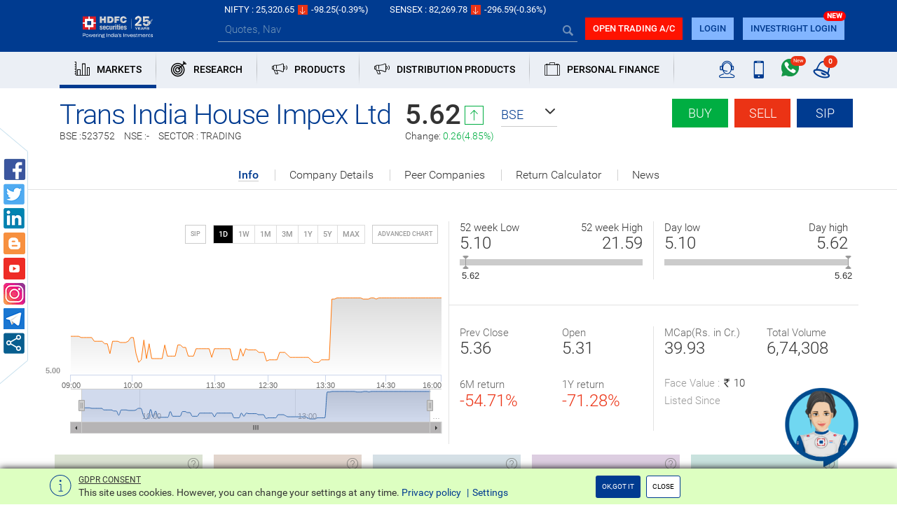

--- FILE ---
content_type: text/html; charset=utf-8
request_url: https://www.hdfcsec.com/market/company/transindiahouseimpexltd-2999
body_size: 56956
content:

<!DOCTYPE html>
<html>
<head>
    <meta charset="utf-8">
    <meta http-equiv="X-UA-Compatible" content="IE=edge">
    <meta name="viewport" content="width=device-width, initial-scale=1">
    <meta name="google-site-verification" content="f9ncxzDZGDHaK5PTxreVO9-c5ZuDu6x2Hnt72q1UCWc" />	
    <!-- The above 3 meta tags *must* come first in the head; any other head content must come *after* these tags -->


                <title>Online Stock Market Trading and Investment in India with HDFC securities</title>
                <meta name="Description" content="Company Sanpshot" />
    <!-- Bootstrap -->
    
    <link href="/Content/css/style.min.css?v=28112025" rel="stylesheet" />
<link href="/Content/css/logo.css?v=28112025" rel="stylesheet" />
  <link href="/Content/css/btn-wrp.css" rel="stylesheet" />
    <!-- HTML5 shim and Respond.js for IE8 support of HTML5 elements and media queries -->
    <!-- WARNING: Respond.js doesn't work if you view the page via file:// -->
    <!--[if lt IE 9]>
      <script src="https://oss.maxcdn.com/html5shiv/3.7.3/html5shiv.min.js"></script>
      <script src="https://oss.maxcdn.com/respond/1.4.2/respond.min.js"></script>
    <![endif]-->
    <script>
        var srchKeyCount = 0;
        var siteroot = 'https://www.hdfcsec.com';
        siteroot = removeLastComma(siteroot);
        function removeLastComma(str) {
            return str.replace(/\/(\s+)?$/, '');
        }
        var redirectiontype = '';
        var mobileTradingRedirect = '';
        var tradingEQUrl = 'https://deepors.hdfcsec.com/Trade/OrderManagement?asset=__ASSETTYPE__&amp;transtype=__TRANSDTYPE__&amp;isin=__ISIN__&amp;cname=__CNAME__&amp;iframe=__TRUEFALSE__&amp;exchange=__EXCHANGE__&amp;amt=__AMT__&amp;frequency=__FREQUENCY__&amp;period=__PERIOD__&amp;fcode=__FCODE__&amp;ordertype=__ORDERTYPE__&amp;price=__PRICE__&amp;quantity=__QUANTITY__';
        var tradeurl = 'https://investright.hdfcsec.com/login';
        var IsPortalUserLogin = 'False';
        var userIP = 'VI6mnyLcGV+u6xkF8jNaKA==';
        var udkey = '';
        var tradeRedirectUrl = 'https://investright.hdfcsec.com/login';

        var isMobile = window.matchMedia("only screen and (max-width: 760px)").matches;
        if (isMobile) {
            redirectiontype = "Redirect";
        }
    </script>

    <script src="/Scripts/jquery-3.5.1.min.js"></script>
    
    <script src="/bundles/commonJS?28112025"></script>

    <script src="/bundles/pluginJS?v=JNfXNGMLij_uIBJx7igqzAW66GunOVJ5RlLIO8l7ZGo1" async></script>


    <script>
        $(function () {
            if ($(".section-links").is(":visible")) {
                HSLJs.Common.tabNavigation();
            }
        });

        
        //datalayer_2310
        dataLayer = [{ 'userID': '', 'userType': 'guest' }];
        
    </script>

    <!-- Google Tag Manager -->
<script>(function(w,d,s,l,i){w[l]=w[l]||[];w[l].push({'gtm.start':
new Date().getTime(),event:'gtm.js'});var f=d.getElementsByTagName(s)[0],
j=d.createElement(s),dl=l!='dataLayer'?'&l='+l:'';j.async=true;j.src=
'https://www.googletagmanager.com/gtm.js?id='+i+dl;f.parentNode.insertBefore(j,f);
})(window,document,'script','dataLayer','GTM-58KQGG5');</script>
<!-- End Google Tag Manager -->

    



	<script type="text/javascript" src="https://arya.hdfcsec.com/morfeuswebsdk/libs/websdk/preflight.js"></script>

</head>
<body>
    
    <style>
        #defChatButtonContainer .ai-launcher {
            position: fixed;
            bottom: 20px;
            right: 50px;
            width: 115px !important;
            height: 160px !important;
            border-radius: 50%;
            cursor: pointer;
            z-index: 1111;
            cursor: pointer;
        }

        #ai-container .ai-launcher-open-icon {
            position: absolute;
            top: 0;
            bottom: 0;
            width: 100%;
            transition: opacity .08s linear,-webkit-transform .16s linear;
            transition: transform .16s linear,opacity .08s linear;
            transition: transform .16s linear,opacity .08s linear,-webkit-transform .16s linear;
            background-position: 50%;
            background-repeat: no-repeat;
            background-image: url('https://arya.hdfcsec.com/morfeuswebsdk/libs/websdk/images/default/chat-btn-open.png');
            background-size: 100%;
            background-repeat: no-repeat;
            opacity: 1;
            -webkit-transform: rotate(0) scale(1);
            transform: rotate(0) scale(1);
        }
      @media (max-width: 767px){
            #ai-container .ai-launcher-open-icon {
                background-image: url('../../Content/images/arya-mobile.png');
            }
        }
        #defChatButtonContainer .ai-launcher-active .ai-launcher-open-icon {
            opacity: 0;
            -webkit-transform: rotate(30deg) scale(0);
            transform: rotate(30deg) scale(0);
        }

        iframe#chatBoxFrame {
            z-index: 9999 !important;
        }

        @media only screen and (max-width : 768px) {
            #defChatButtonContainer .ai-launcher {
                right: 60px;
                width: 95px !important;
                height: 140px !important;
            }
        }
    </style>
    <div id="defChatButtonContainer">
        <div id="ai-container" class="chatButton">
            <div class="ai-launcher">
                <div class="ai-launcher-open-icon"></div>
            </div>
        </div>
    </div>
 <script type="text/javascript">
        function run(){
	        websdk.initialize(initParam);
        }

        var customerId = "";
        var appSessionToken = "";
        var initAndShow = "1";
        var showInWebview = "0";

        var endpointUrl = "https://arya.hdfcsec.com/morfeus/v1/channels";

        var desktop = {
            "chatWindowHeight": "94%",
            "chatWindowWidth": "28%",
            "chatWindowRight": "0.7%",
            "chatWindowBottom": "5.3%",
            "webviewSize": "compact full",
            "minWidth": "375px"
        };

        var initParam = {
            "customerId": customerId,
            "desktop": desktop,
            "initAndShow": initAndShow,
            "showInWebview": showInWebview,
            "endpointUrl": endpointUrl,
            "botId": "1w58018343988",
            "domain": "https://arya.hdfcsec.com",
            "baseSdkPath": 'https://arya.hdfcsec.com/morfeuswebsdk/libs/websdk/',
            "botName": "hsl",
            "apiKey": "1234567",
            "dualMode": "0",
            "debugMode": "0",
            "timeout": 1000 * 60 * 9.5,
            "idleTimeout": 1000 * 60 * 9.5,
            "enableEmoji": true,
            "enableSlimScroll": false,
            "emoji": ["&#x1F642", "&#x1F604", "&#x1F60E", "&#x1F609", "&#x1F621", "&#x1F61F", "&#x1F622", "&#x1F44C", "&#x1F44D", "&#x270C", "&#x1F44F"],
            "splash": {
                "enabled": true
            },
            "quickTags": {
                "enable": true,
                "overrideDefaultTags": true,
                "tags": ["Invest", "Check Portfolio", "Get Quote", "Research Call", "Redeem MF"]
            },
            "autoSuggestConfig": {
                "enabled": true,
                "noOfLetters": 2,
                "enableSearchRequest": true
            },
            "sdkType": "w",
            "startOverConfig": {
                clearChatmessage: true
            }
        };

        //websdk.initialize(initParam);

            
                $('#defChatButtonContainer').click(function () {
                    $(this).hide();
                    var dateTime = new Date().getTime();
                    scriptLoader([{url: 'https://arya.hdfcsec.com/morfeuswebsdk/libs/websdk/sdk.js?version='+dateTime, id: 'webSdk'}], function() {
                        run();
                    });
                });
            
    </script>
    


    <!-- Google Tag Manager (noscript) -->
    <noscript>
        <iframe src="https://www.googletagmanager.com/ns.html?id=GTM-58KQGG5"
                height="0" width="0" style="display:none;visibility:hidden"></iframe>
    </noscript>
    <!-- End Google Tag Manager (noscript) -->

    <header class="hsl-header">

<style>
    .icon-arrowup-filled.text-red, .icon-up-arrow.bg-red {
        transform: rotate(180deg);
        display: inline-block;
    }
</style>
<div class="topbar-appdownload alert alert-dismissable fade in hidden-lg hidden" id="appShowHide" style="">
    <img src="/Content/images/hdfc_logo_symbol.jpg" alt="logo" class="img-responsive" /> HSL Mobile App <a rel="nofollow noopener" type="button" class="btn btn-custom bg-blue" href="https://bit.ly/2sxDRQB">Download Now</a>
    <a href="#" class="close" data-dismiss="alert" aria-label="close" id="appClose">&times;</a>
</div>
<div class="topbar hidden-sm hidden-xs">
    <div class="container">
        <div class="market-list">
            <div class="row" id="topBar">
                
            </div>
        </div>
    </div>
</div> 


<div id="topBarIndexTemplate" hidden="hidden">
    <div class="col-auto">
        <div>NIFTY : <span class="">__NIFTYLTP__</span><span class="icon-up-arrow __niftyArrow__"></span><span class="">__NIFTYCHANGE__</span><span class="">(__NIFTYPERC__%) </span></div>
    </div>
    <div class="col-auto">
        <div>SENSEX : <span class="">__SENSEXLTP__</span><span class="icon-up-arrow  __sensexArrow__"></span><span class="">__SENSEXCHANGE__</span><span class="">(__SENSEXPERC__%) </span></div>
    </div>
    
    
</div>

<div class="bodyTemplate" style="display:none">
    <table>
        <tbody class="topbarIndicesList">
            <tr>
                <td class="topbar-light-element" width="50%">

                    <span class="topbar-data-comp" title="Sensex">__name__</span>
                </td>
                <td class="text-right" width="50%">
                    <span class="text-white topbar-light-element">__value__</span>
                    <span class="icon-up-arrow __colorClass__"></span>
                    <span class="topbar-light-element">__changePer__</span>
                </td>
            </tr>
        </tbody>
    </table>

    <table>
        <tbody class="topBarMarketType">
            <tr>
                <td class="topbar-light-element" width="80%">
                    <a href="/market/company/__companyName__-__compId__"><span class="topbar-data-comp white-link" title="Aditya Birla Nuvo Ltd">__name__</span></a>
                </td>
                <td class="text-right" width="20%">
                    <span class="text-white topbar-light-element">__value__</span>
                </td>
            </tr>
        </tbody>
    </table>

    <table>
        <tbody class="topBarRecentCompany">
            <tr>
                <td class="topbar-white-element" width="50%">
                    
                    <a href="/market/company/__name__-__compId__"><span class="topbar-data-comp white-link" title="__name__">__name__</span></a>
                </td>
                <td class="text-right" width="50%">
                    <span class="text-white topbar-light-element">__value__</span>
                    <span class="icon-up-arrow __colorClass__"></span>
                    <span class="topbar-light-element">__perChange__%</span>
                </td>
            </tr>
        </tbody>
    </table>
    <div class="topbarIndexMq">
        <div>__name__<span>__value__</span> <span class="icon-up-arrow __colorClass__"></span><span class="__colorClass__">__perChange__</span></div>
    </div>
    <div class="topbarMarketypeMq">
        <div>__type__ : <span>__name__</span> <span class="icon-up-arrow __colorClass__"></span><span class="__colorClass__">__perChange__%</span></div>
    </div>
    <div class="topbarReasearchMq">
        <div>Research : <span>__name__</span> <span class="__colorClass__">__perChange__%</span></div>
    </div>
    <div class="topbarCompDetailsMq">
        <div>__name__<span>__value__</span> <span class="icon-up-arrow __colorClass__"></span><span class="__colorClass__">__perChange__%</span></div>
    </div>

    <div class="topbarReasearch">
        <div class="item __active__">
            <div class="carousel-caption">
                <div class="line1">__name__</div>
                <div class="line2">
                    <span class="__colorClass__">__value__</span>%
                </div>
                <div class="line3">__period__</div>
            </div>
        </div>
    </div>
</div>

<!--/.topbar-->

<script>
    function tickers() {

        $('.sensex-list').slick({
            dots: false,
            infinite: false,
            arrows: false,
            autoplay: true,
            autoplaySpeed: 1500,
            verticalSwiping: false,
            vertical: true
        });

        $('.trending-items').slick({
            dots: false,
            infinite: false,
            arrows: false,
            autoplay: true,
            autoplaySpeed: 1500,
            verticalSwiping: false,
            vertical: true
        });

        $('.research-news').slick({
            dots: false,
            infinite: false,
            arrows: false,
            autoplay: true,
            autoplaySpeed: 1500,
            verticalSwiping: false,
            vertical: true
        });

        $('.market-type').slick({
            dots: false,
            infinite: false,
            arrows: false,
            autoplay: true,
            autoplaySpeed: 1500,
            verticalSwiping: false,
            vertical: true
        });

    }

    $(function () {
        
        if (!!HSLJs.Common.getCookie('appclose')) {
            $('#appShowHide').hide();
        } else {
           // $('#appShowHide').show();
        }
        $('#appClose').on('click', function () {
            document.cookie = 'appclose=true';
        })
        $(".topbar .collapse-handle").click(function () {
            $('.sensex-list, .research-news, .trending-items, .market-type').slick('destroy');
            $(this).parents(".topbar").hide();
        });
        $(".topbar-data .collapse-handle").click(function () {
            $(".topbar").show();
            $TopBarparam.context.applySlickOnMarque()
        });
        $(".navbar-custom .navbar-collapse .navbar-nav li a").click(function () {
            $(".navbar-custom .navbar-collapse .navbar-nav li").removeClass("active");
            $(this).parent("li").addClass("active");
            $(".navbar-overlay").toggle();
        });
        // Horizontal slider
        $('.slider-customS').slider({
            range: true,
            values: []
        });
        $("#comResearchVh").click(function () {
            $(".collapseDiv").toggle();
        });

        $('.select-theme-01').selectpicker();
    });

    $(document).click(function (e) {
        $(".navbar-overlay").hide();
    });
</script><style>
    .mega-dropdown:hover .mega-dropdown-menu {
        display: block;
    }
    /* CSS for Personal Finance image in menu */
    .img-section {
        width: 260px;
        height: 260px;
        overflow: hidden;
    }

    @media (min-width: 768px) and (max-width: 1024px) {
        .img-section {
            width: 220px;
            height: 220px;
        }
    }

    @media (max-width: 767px) {
        .img-section {
            display: none;
        }
    }

    .img-section img {
        width: 100%;
        height: 100%;
    }

    .img-section a {
        display: block;
        width: 100%;
        height: 100%;
    }

        .img-section a img {
            width: 100%;
            height: 100%;
        }

    .border-right {
        border-right: 1px solid #ccc;
    }

    @media only screen and (max-width: 767px) {
        .homeSlider .carousel .carousel-inner > .item > img, .homeSlider .carousel-inner > .item > a > img {
            height: 225px;
        }
    }

    .headerMenuDisplay {
        display: flex;
        flex-wrap: wrap;
    }
    .new-badge {
        position: relative;
        display: inline-block;
    }

        .new-badge::after {
            content: "NEW";
            position: absolute;
            top: -10px;
            right: -3px;
            background: red;
            color: white;
            font-size: 10px;
            font-weight: bold;
            padding: 0px 5px;
            border-radius: 10px;
        }
</style>

<nav class="navbar navbar-default navbar-custom">
    <div class="bg-blue">
        
        <div class="container">
            <div class="navbar-header">
                <button type="button" id="offcanvas-trigger" class="navbar-toggle offcanvas-toggle" data-toggle="offcanvas" data-target="#js-bootstrap-offcanvas">
                    <span class="sr-only">Toggle navigation</span> <span class="icon-bar"></span> <span class="icon-bar"></span> <span class="icon-bar"></span>
                </button>
                <span class="icon-help hidden userIcon"></span>
                <a class="navbar-brand hsl-logo" href="/">
                    <img src="/Content/images/logo.png" alt="logo" class="img-responsive" />


                </a>
                <nav class="navbar navbar-default navbar-offcanvas navbar-offcanvas-touch navbar-offcanvas-fade" role="navigation" id="js-bootstrap-offcanvas">
                    <div class="container-fluid">
                        <div>

                            <ul class="nav navbar-nav">
                                    <li class="dropdown mega-dropdown active">

                                        <a href="" class="dropdown-toggle" data-toggle=dropdown>
                                                <span class="nav-icon icon-markest pull-left"></span>
                                                                                            <span class="nav-text pull-left">
                                                    MARKETS
                                                </span>



                                            <div class="clearfix"></div>
                                        </a>

                                            <div class="dropdown-menu mega-dropdown-menu row">
                                                <div class="container">
                                                    <div class="row">
                                                            <div class="col-sm-4 col-md-2 header-list-group">
                                                                <div class="header-list-group-heading">
                                                                    <span class="pull-left">
                                                                        EQUITY
                                                                    </span>
                                                                    <span class="icon-down-arrow pull-right"></span>
                                                                    <div class="clearfix"></div>
                                                                </div>
                                                                <div class="header-list-group-content">
                                                                                <a href="/market/equity" class="" data-ga-event=header_menu data-ga-key=menu_category|sub_menu_category data-ga-value="Market - Equity|Equity Markets">
                                                                                    Equity Markets
                                                                                </a><br>
                                                                                <a href="/market/equity/top-gainer-nse" class="" data-ga-event=header_menu data-ga-key=menu_category|sub_menu_category data-ga-value="Market - Equity|Top Gainers">
                                                                                    Top Gainers                                                                                 </a>
                                                                            <br>
                                                                                <a href="/market/equity/top-loser-nse" class="" data-ga-event=header_menu data-ga-key=menu_category|sub_menu_category data-ga-value="Market - Equity|Top Losers">
                                                                                    Top Losers                                                                                 </a>
                                                                            <br>
                                                                                <a href="/market/equity/52-week-high-nse" class="" data-ga-event=header_menu data-ga-key=menu_category|sub_menu_category data-ga-value="Market - Equity|52-Week High">
                                                                                    52-Week High                                                                                 </a>
                                                                            <br>
                                                                                <a href="/market/equity/52-week-low-nse" class="" data-ga-event=header_menu data-ga-key=menu_category|sub_menu_category data-ga-value="Market - Equity|52-Week Low">
                                                                                    52-Week Low                                                                                 </a>
                                                                            <br>
                                                                                <a href="/market/equity/most-active-nse" class="" data-ga-event=header_menu data-ga-key=menu_category|sub_menu_category data-ga-value="Market - Equity|Most Active">
                                                                                    Most Active                                                                                 </a>
                                                                            <br>
                                                                                <a href="https://www.hdfcsec.com/offering/etf" class="" data-ga-event=header_menu data-ga-key=menu_category|sub_menu_category data-ga-value="Market - Equity|ETF">
                                                                                    ETF                                                                                 </a>
                                                                            <br>
                                                                </div>
                                                            </div>
                                                            <div class="col-sm-4 col-md-2 header-list-group">
                                                                <div class="header-list-group-heading">
                                                                    <span class="pull-left">
                                                                        MUTUAL FUNDS
                                                                    </span>
                                                                    <span class="icon-down-arrow pull-right"></span>
                                                                    <div class="clearfix"></div>
                                                                </div>
                                                                <div class="header-list-group-content">
                                                                                <a href="/market/mutual-fund" class="" data-ga-event=header_menu data-ga-key=menu_category|sub_menu_category data-ga-value="Market - Mutual Fund|Overview">
                                                                                    Overview
                                                                                </a><br>
                                                                                <a href="/market/compare-scheme" class="" data-ga-event=header_menu data-ga-key=menu_category|sub_menu_category data-ga-value="Market - Mutual Fund|Compare Scheme">
                                                                                    Compare Scheme
                                                                                </a><br>
                                                                                <a href="/market/mutual-fund/new-fund-offer-nfo" class="" data-ga-event=header_menu data-ga-key=menu_category|sub_menu_category data-ga-value="Market - Mutual Fund|New Fund Offers (NFO)">
                                                                                    New Fund Offers (NFO)                                                                                 </a>
                                                                            <br>
                                                                                <a href="https://www.hdfcsec.com/market/mutual-fund/elss-best-fund-listing/" class="" data-ga-event=header_menu data-ga-key=menu_category|sub_menu_category data-ga-value="Market - Mutual Fund|Tax Saving Funds">
                                                                                    Tax Saving Funds                                                                                 </a>
                                                                            <br>
                                                                                <a href="/MutualFund/BestFundListing/null-1-103" class="" data-ga-event=header_menu data-ga-key=menu_category|sub_menu_category data-ga-value="Market - Mutual Fund|Debt Funds">
                                                                                    Debt Funds                                                                                 </a>
                                                                            <br>
                                                                                <a href="/MutualFund/MarketSaysListing/1-7-107" class="" data-ga-event=header_menu data-ga-key=menu_category|sub_menu_category data-ga-value="Market - Mutual Fund|Best Performing Funds">
                                                                                    Best Performing Funds                                                                                 </a>
                                                                            <br>
                                                                                <a href="/MutualFund/MarketSaysListing/3-6-107" class="" data-ga-event=header_menu data-ga-key=menu_category|sub_menu_category data-ga-value="Market - Mutual Fund|Best Dividend Schemes">
                                                                                    Best Dividend Schemes                                                                                 </a>
                                                                            <br>
                                                                </div>
                                                            </div>
                                                            <div class="col-sm-4 col-md-2 header-list-group">
                                                                <div class="header-list-group-heading">
                                                                    <span class="pull-left">
                                                                        DERIVATIVES
                                                                    </span>
                                                                    <span class="icon-down-arrow pull-right"></span>
                                                                    <div class="clearfix"></div>
                                                                </div>
                                                                <div class="header-list-group-content">
                                                                                <a href="/market/derivatives" class="" data-ga-event=header_menu data-ga-key=menu_category|sub_menu_category data-ga-value="Market - Future and Option|Overview">
                                                                                    Overview
                                                                                </a><br>
                                                                                <a href="/market/derivatives/stockfuturegainer" class="" data-ga-event=header_menu data-ga-key=menu_category|sub_menu_category data-ga-value="Market - Future and Option|Top Gainers">
                                                                                    Top Gainers                                                                                 </a>
                                                                            <br>
                                                                                <a href="/market/derivatives/stockfutureloser" class="" data-ga-event=header_menu data-ga-key=menu_category|sub_menu_category data-ga-value="Market - Future and Option|Top Losers">
                                                                                    Top Losers                                                                                 </a>
                                                                            <br>
                                                                                <a href="/fno/SectorwiseListing/VOLUME%7C160" class="" data-ga-event=header_menu data-ga-key=menu_category|sub_menu_category data-ga-value="Market - Future and Option|Sector OI &amp; Volume">
                                                                                    Sector OI &amp; Volume                                                                                 </a>
                                                                            <br>
                                                                                <a href="/FNO/OIListing/longBuildup%7COPTIDX%7C29-Jun-2017%7C155?BucketId=155" class="" data-ga-event=header_menu data-ga-key=menu_category|sub_menu_category data-ga-value="Market - Future and Option|Open Interest Analysis">
                                                                                    Open Interest Analysis                                                                                 </a>
                                                                            <br>
                                                                </div>
                                                            </div>
                                                            <div class="col-sm-4 col-md-2 header-list-group">
                                                                <div class="header-list-group-heading">
                                                                    <span class="pull-left">
                                                                        CURRENCY
                                                                    </span>
                                                                    <span class="icon-down-arrow pull-right"></span>
                                                                    <div class="clearfix"></div>
                                                                </div>
                                                                <div class="header-list-group-content">
                                                                                <a href="/market/currency" class="" data-ga-event=header_menu data-ga-key=menu_category|sub_menu_category data-ga-value="Market - Currency|Overview">
                                                                                    Overview
                                                                                </a><br>
                                                                                <a href="https://www.hdfcsec.com/market/currency-snapshot/USDINR%2c%2cFUTCUR%2cXX%2c-1" class="" data-ga-event=header_menu data-ga-key=menu_category|sub_menu_category data-ga-value="Market - Currency|USD-INR">
                                                                                    USD-INR                                                                                 </a>
                                                                            <br>
                                                                                <a href="https://www.hdfcsec.com/market/currency-snapshot/EURINR%2c%2cFUTCUR%2cXX%2c-1" class="" data-ga-event=header_menu data-ga-key=menu_category|sub_menu_category data-ga-value="Market - Currency|EUR-INR">
                                                                                    EUR-INR                                                                                 </a>
                                                                            <br>
                                                                                <a href="https://www.hdfcsec.com/market/currency-snapshot/JPYINR%2c%2cFUTCUR%2cXX%2c-1" class="" data-ga-event=header_menu data-ga-key=menu_category|sub_menu_category data-ga-value="Market - Currency|JPY-INR">
                                                                                    JPY-INR                                                                                 </a>
                                                                            <br>
                                                                                <a href="https://www.hdfcsec.com/market/currency-snapshot/GBPINR%2c%2cFUTCUR%2cXX%2c-1" class="" data-ga-event=header_menu data-ga-key=menu_category|sub_menu_category data-ga-value="Market - Currency|GBP-INR">
                                                                                    GBP-INR                                                                                 </a>
                                                                            <br>
                                                                                <a href="/News/Index/currency%7C130" class="" data-ga-event=header_menu data-ga-key=menu_category|sub_menu_category data-ga-value="Market - Currency|News">
                                                                                    News                                                                                 </a>
                                                                            <br>
                                                                </div>
                                                            </div>
                                                            <div class="col-sm-4 col-md-2 header-list-group">
                                                                <div class="header-list-group-heading">
                                                                    <span class="pull-left">
                                                                        IPO
                                                                    </span>
                                                                    <span class="icon-down-arrow pull-right"></span>
                                                                    <div class="clearfix"></div>
                                                                </div>
                                                                <div class="header-list-group-content">
                                                                                <a href="/offering/ipo-product" class="" data-ga-event=header_menu data-ga-key=menu_category|sub_menu_category data-ga-value="Market - IPO|Overview">
                                                                                    Overview
                                                                                </a><br>
                                                                                <a href="/offering/upcoming-ipo" class="" data-ga-event=header_menu data-ga-key=menu_category|sub_menu_category data-ga-value="Market - IPO|Upcoming IPOs">
                                                                                    Upcoming IPOs                                                                                 </a>
                                                                            <br>
                                                                                <a href="/offering/past-ipo" class="" data-ga-event=header_menu data-ga-key=menu_category|sub_menu_category data-ga-value="Market - IPO|Past IPOs">
                                                                                    Past IPOs                                                                                 </a>
                                                                            <br>
                                                                                <a href="/offering/current-ipo" class="" data-ga-event=header_menu data-ga-key=menu_category|sub_menu_category data-ga-value="Market - IPO|Current IPOs">
                                                                                    Current IPOs                                                                                 </a>
                                                                            <br>
                                                                </div>
                                                            </div>
                                                            <div class="col-sm-4 col-md-2 header-list-group">
                                                                <div class="header-list-group-heading">
                                                                    <span class="pull-left">
                                                                        COMMODITY
                                                                    </span>
                                                                    <span class="icon-down-arrow pull-right"></span>
                                                                    <div class="clearfix"></div>
                                                                </div>
                                                                <div class="header-list-group-content">
                                                                                <a href="https://www.hdfcsec.com/commodity-market/" class="" data-ga-event=header_menu data-ga-key=menu_category|sub_menu_category data-ga-value="Market - Commodity|Overview">
                                                                                    Overview                                                                                 </a>
                                                                            <br>
                                                                </div>
                                                            </div>
                                                    </div>
                                                </div>
                                            </div>

                                    </li>
                                    <li class="dropdown mega-dropdown active">

                                        <a href="" class="dropdown-toggle" data-toggle=dropdown>
                                                <span class="nav-icon icon-research pull-left"></span>
                                                                                            <span class="nav-text pull-left">
                                                    RESEARCH
                                                </span>



                                            <div class="clearfix"></div>
                                        </a>

                                            <div class="dropdown-menu mega-dropdown-menu row">
                                                <div class="container">
                                                    <div class="row">
                                                            <div class="col-sm-4 col-md-2 header-list-group">
                                                                <div class="header-list-group-heading">
                                                                    <span class="pull-left">
                                                                        EQUITY
                                                                    </span>
                                                                    <span class="icon-down-arrow pull-right"></span>
                                                                    <div class="clearfix"></div>
                                                                </div>
                                                                <div class="header-list-group-content">
                                                                                <a href="https://moneyfest.hdfcsec.com/" class="" data-ga-event=header_menu data-ga-key=menu_category|sub_menu_category data-ga-value="Research - Equity|New Year Pick -2025">
                                                                                    New Year Pick -2025                                                                                 </a>
                                                                            <br>
                                                                                <a href="/researchlogin?id=%2fresearch%2fcalls" data-ga-event=header_menu data-ga-key=menu_category|sub_menu_category data-ga-value="Research - Equity|Research Calls">Research Calls</a><br />
                                                                                <a href="https://www.hdfcsec.com/offering/etf" class="" data-ga-event=header_menu data-ga-key=menu_category|sub_menu_category data-ga-value="Research - Equity|ETF">
                                                                                    ETF                                                                                 </a>
                                                                            <br>
                                                                </div>
                                                            </div>
                                                            <div class="col-sm-4 col-md-2 header-list-group">
                                                                <div class="header-list-group-heading">
                                                                    <span class="pull-left">
                                                                        BASKETS &amp; SIP
                                                                    </span>
                                                                    <span class="icon-down-arrow pull-right"></span>
                                                                    <div class="clearfix"></div>
                                                                </div>
                                                                <div class="header-list-group-content">
                                                                                <a href="https://www.hdfcsec.com/smallcase?path" class="" data-ga-event=header_menu data-ga-key=menu_category|sub_menu_category data-ga-value="Research - BASKETS &amp; SIP|Basket ideas">
                                                                                    Basket ideas                                                                                 </a>
                                                                            <br>
                                                                                <a href="/researchlogin?id=%2fresearch%2fstock-market-ideas%2fdiysip-ideas" data-ga-event=header_menu data-ga-key=menu_category|sub_menu_category data-ga-value="Research - BASKETS &amp; SIP|SIP Ideas">SIP Ideas</a><br />
                                                                </div>
                                                            </div>
                                                            <div class="col-sm-4 col-md-2 header-list-group">
                                                                <div class="header-list-group-heading">
                                                                    <span class="pull-left">
                                                                        DERIVATIVES
                                                                    </span>
                                                                    <span class="icon-down-arrow pull-right"></span>
                                                                    <div class="clearfix"></div>
                                                                </div>
                                                                <div class="header-list-group-content">
                                                                                <a href="/researchlogin?id=%2fresearch%2fcalls" data-ga-event=header_menu data-ga-key=menu_category|sub_menu_category data-ga-value="Research - DERIVATIVES|Research Calls">Research Calls</a><br />
                                                                </div>
                                                            </div>
                                                            <div class="col-sm-4 col-md-2 header-list-group">
                                                                <div class="header-list-group-heading">
                                                                    <span class="pull-left">
                                                                        MUTUAL FUNDS
                                                                    </span>
                                                                    <span class="icon-down-arrow pull-right"></span>
                                                                    <div class="clearfix"></div>
                                                                </div>
                                                                <div class="header-list-group-content">
                                                                                <a href="/researchlogin?id=%2fresearch%2fmutual-fund-research" data-ga-event=header_menu data-ga-key=menu_category|sub_menu_category data-ga-value="Research - Mutual Fund|Ready Reckoner">Ready Reckoner</a><br />
                                                                                <a href="/researchlogin?id=%2fMutualFund%2fBestFundListing%2fnull-2-103" data-ga-event=header_menu data-ga-key=menu_category|sub_menu_category data-ga-value="Research - Mutual Fund|Equity Funds">Equity Funds</a><br />
                                                                                <a href="/researchlogin?id=%2fMutualFund%2fBestFundListing%2fnull-4-103" data-ga-event=header_menu data-ga-key=menu_category|sub_menu_category data-ga-value="Research - Mutual Fund|Tax Saving Funds">Tax Saving Funds</a><br />
                                                                                <a href="/researchlogin?id=%2fMutualFund%2fBestFundListing%2fnull-3-103" data-ga-event=header_menu data-ga-key=menu_category|sub_menu_category data-ga-value="Research - Mutual Fund|Hybrid Funds">Hybrid Funds</a><br />
                                                                                <a href="/researchlogin?id=%2fMutualFund%2fBestFundListing%2fnull-1-103" data-ga-event=header_menu data-ga-key=menu_category|sub_menu_category data-ga-value="Research - Mutual Fund|Debt Funds">Debt Funds</a><br />
                                                                </div>
                                                            </div>
                                                            <div class="col-sm-4 col-md-2 header-list-group">
                                                                <div class="header-list-group-heading">
                                                                    <span class="pull-left">
                                                                        REPORTS
                                                                    </span>
                                                                    <span class="icon-down-arrow pull-right"></span>
                                                                    <div class="clearfix"></div>
                                                                </div>
                                                                <div class="header-list-group-content">
                                                                                <a href="/researchlogin?id=%2fresearch%2fresearch-reports%2fmarket-analysis-report" data-ga-event=header_menu data-ga-key=menu_category|sub_menu_category data-ga-value="Research - Reports|Market Commentary">Market Commentary</a><br />
                                                                                <a href="/researchlogin?id=%2fresearch%2fmarketcommentary%2f1911-%257C386" data-ga-event=header_menu data-ga-key=menu_category|sub_menu_category data-ga-value="Research - Reports|Results Update">Results Update</a><br />
                                                                                <a href="/researchlogin?id=%2fresearch%2fmarketcommentary%2f1912-%257C386" data-ga-event=header_menu data-ga-key=menu_category|sub_menu_category data-ga-value="Research - Reports|Periodic Report">Periodic Report</a><br />
                                                                                <a href="/researchlogin?id=%2fpbg-result-update" data-ga-event=header_menu data-ga-key=menu_category|sub_menu_category data-ga-value="Research - Reports|PBG Reports">PBG Reports</a><br />
                                                                </div>
                                                            </div>
                                                    </div>
                                                </div>
                                            </div>

                                    </li>
                                    <li class="dropdown mega-dropdown active">

                                        <a href="" class="dropdown-toggle" data-toggle=dropdown>
                                                <span class="nav-icon icon-offerings pull-left"></span>
                                                                                            <span class="nav-text pull-left">
                                                    PRODUCTS
                                                </span>



                                            <div class="clearfix"></div>
                                        </a>

                                            <div class="dropdown-menu mega-dropdown-menu row">
                                                <div class="container">
                                                    <div class="row">
                                                            <div class="col-sm-4 col-md-2 header-list-group">
                                                                <div class="header-list-group-heading">
                                                                    <span class="pull-left">
                                                                        #goDIGITAL
                                                                    </span>
                                                                    <span class="icon-down-arrow pull-right"></span>
                                                                    <div class="clearfix"></div>
                                                                </div>
                                                                <div class="header-list-group-content">
                                                                                <a rel="nofollow noopener" href="https://investright.onelink.me/Xwlu/uvppcktf" class="" data-ga-event=header_menu data-ga-key=menu_category|sub_menu_category data-ga-value="Products - Take Charge Digitally|Mobile App">
                                                                                    Mobile App                                                                                 </a>
                                                                            <br>
                                                                                <a href="https://www.hdfcsec.com/investright-traders-web" class="" data-ga-event=header_menu data-ga-key=menu_category|sub_menu_category data-ga-value="Products - Take Charge Digitally|InvestRight Web">
                                                                                    InvestRight Web                                                                                         <img src="/Content/images/New6.gif" alt="new" class="img-responsive" />
                                                                                </a>
                                                                            <br>
                                                                                <a href="https://www.hdfcsec.com/smallcase" class="" data-ga-event=header_menu data-ga-key=menu_category|sub_menu_category data-ga-value="Products - Take Charge Digitally|Basket Investing">
                                                                                    Basket Investing                                                                                 </a>
                                                                            <br>
                                                                                <a href="https://www.hdfcsec.com/productpage/voice-enabled-investing" class="" data-ga-event=header_menu data-ga-key=menu_category|sub_menu_category data-ga-value="Products - Take Charge Digitally|Voice Enabled Investing">
                                                                                    Voice Enabled Investing                                                                                 </a>
                                                                            <br>
                                                                                <a href="https://www.hdfcsec.com/hdfc-money-login?utm_source=source&amp;utm_medium=medium&amp;utm_campaign=name&amp;utm_term=term&amp;utm_content=content" class="" data-ga-event=header_menu data-ga-key=menu_category|sub_menu_category data-ga-value="Products - Take Charge Digitally| HDFC money / Digify">
                                                                                     HDFC money / Digify                                                                                         <img src="/Content/images/New6.gif" alt="new" class="img-responsive" />
                                                                                </a>
                                                                            <br>
                                                                </div>
                                                            </div>
                                                            <div class="col-sm-4 col-md-2 header-list-group">
                                                                <div class="header-list-group-heading">
                                                                    <span class="pull-left">
                                                                        EQUITY
                                                                    </span>
                                                                    <span class="icon-down-arrow pull-right"></span>
                                                                    <div class="clearfix"></div>
                                                                </div>
                                                                <div class="header-list-group-content">
                                                                                <a href="/equity-product" class="" data-ga-event=header_menu data-ga-key=menu_category|sub_menu_category data-ga-value="Products - Equity|Overview">
                                                                                    Overview
                                                                                </a><br>
                                                                                <a href="https://www.hdfcsec.com/smallcase?path=discover%2Fall&amp;params=utm_medium%3Dwebsite" class="" data-ga-event=header_menu data-ga-key=menu_category|sub_menu_category data-ga-value="Products - Equity|Basket Investing">
                                                                                    Basket Investing                                                                                 </a>
                                                                            <br>
                                                                                <a href="https://www.hdfcsec.com/margin-trading-facility-mtf" class="" data-ga-event=header_menu data-ga-key=menu_category|sub_menu_category data-ga-value="Products - Equity| BSPL (Buy Stocks Pay Later) ">
                                                                                     BSPL (Buy Stocks Pay Later)                                                                                  </a>
                                                                            <br>
                                                                                <a href="/trade-smart" class="" data-ga-event=header_menu data-ga-key=menu_category|sub_menu_category data-ga-value="Products - Equity|Trade Smart ">
                                                                                    Trade Smart 
                                                                                </a><br>
                                                                                <a href="/product/diysip" class="" data-ga-event=header_menu data-ga-key=menu_category|sub_menu_category data-ga-value="Products - Equity|Stock SIP">
                                                                                    Stock SIP
                                                                                </a><br>
                                                                                <a href="https://deepors.hdfcsec.com/Alerts/Index" data-ga-event=header_menu data-ga-key=menu_category|sub_menu_category data-ga-value="Products - Equity|Set Alerts">Set Alerts</a><br />
                                                                                <a href="/offering/etf" class="" data-ga-event=header_menu data-ga-key=menu_category|sub_menu_category data-ga-value="Products - Equity|ETF">
                                                                                    ETF
                                                                                </a><br>
                                                                                <a href="https://www.hdfcsec.com/productpage/gold-etf" class="" data-ga-event=header_menu data-ga-key=menu_category|sub_menu_category data-ga-value="Products - Equity|Gold ETF">
                                                                                    Gold ETF                                                                                 </a>
                                                                            <br>
                                                                                <a href="/offering/ipo-product" class="" data-ga-event=header_menu data-ga-key=menu_category|sub_menu_category data-ga-value="Products - Equity|IPO, OFS &amp; Buyback">
                                                                                    IPO, OFS &amp; Buyback
                                                                                </a><br>
                                                                                <a href="https://www.hdfcsec.com/productpage/securities-lending-and-borrowing" class="" data-ga-event=header_menu data-ga-key=menu_category|sub_menu_category data-ga-value="Products - Equity|Securities Lending &amp; Borrowing">
                                                                                    Securities Lending &amp; Borrowing                                                                                         <img src="/Content/images/New6.gif" alt="new" class="img-responsive" />
                                                                                </a>
                                                                            <br>
                                                                </div>
                                                            </div>
                                                            <div class="col-sm-4 col-md-2 header-list-group">
                                                                <div class="header-list-group-heading">
                                                                    <span class="pull-left">
                                                                        DERIVATIVES
                                                                    </span>
                                                                    <span class="icon-down-arrow pull-right"></span>
                                                                    <div class="clearfix"></div>
                                                                </div>
                                                                <div class="header-list-group-content">
                                                                                <a href="https://developer.hdfcsec.com/oapi/v1/login?api_key=7ae1304d329b412cbf34a229e6c3707a&amp;state=external" class="" data-ga-event=header_menu data-ga-key=menu_category|sub_menu_category data-ga-value="Products - Derivatives|NxtOption">
                                                                                    NxtOption                                                                                 </a>
                                                                            <br>
                                                                                <a href="https://developer.hdfcsec.com/oapi/v1/login?api_key=91fb600e811944338ddd1b3cef2f7e91" class="" data-ga-event=header_menu data-ga-key=menu_category|sub_menu_category data-ga-value="Products - Derivatives|InstaOptions">
                                                                                    InstaOptions                                                                                 </a>
                                                                            <br>
                                                                                <a href="https://developer.hdfcsec.com/" class="" data-ga-event=header_menu data-ga-key=menu_category|sub_menu_category data-ga-value="Products - Derivatives|API">
                                                                                    API                                                                                 </a>
                                                                            <br>
                                                                                <a href="https://www.hdfcsec.com/consentproducttracking/index/40931" class="" data-ga-event=header_menu data-ga-key=menu_category|sub_menu_category data-ga-value="Products - Derivatives|Derivative Privilege">
                                                                                    Derivative Privilege                                                                                 </a>
                                                                            <br>
                                                                                <a href="https://www.hdfcsec.com/list-of-eligible-scrips" class="" data-ga-event=header_menu data-ga-key=menu_category|sub_menu_category data-ga-value="Products - Derivatives|Scripts for Margin Pledge ">
                                                                                    Scripts for Margin Pledge                                                                                  </a>
                                                                            <br>
                                                                                <a href="/offering/fno-product" class="" data-ga-event=header_menu data-ga-key=menu_category|sub_menu_category data-ga-value="Products - Derivatives|Overview">
                                                                                    Overview
                                                                                </a><br>
                                                                                <a href="/offering/equity-derivatives" class="" data-ga-event=header_menu data-ga-key=menu_category|sub_menu_category data-ga-value="Products - Derivatives|Equity Derivatives">
                                                                                    Equity Derivatives
                                                                                </a><br>
                                                                                <a href="/currency-derivatives" class="" data-ga-event=header_menu data-ga-key=menu_category|sub_menu_category data-ga-value="Products - Derivatives|Currency Derivatives">
                                                                                    Currency Derivatives
                                                                                </a><br>
                                                                                <a href="/commodity" class="" data-ga-event=header_menu data-ga-key=menu_category|sub_menu_category data-ga-value="Products - Derivatives|Commodity Derivatives">
                                                                                    Commodity Derivatives
                                                                                </a><br>
                                                                                <a href="https://ntrade.hdfcsec.com/" class="" data-ga-event=header_menu data-ga-key=menu_category|sub_menu_category data-ga-value="Products - Derivatives|Margin calculator">
                                                                                    Margin calculator                                                                                 </a>
                                                                            <br>
                                                                                <a href="https://www.hdfcsec.com/derivative-value-plan" class="" data-ga-event=header_menu data-ga-key=menu_category|sub_menu_category data-ga-value="Products - Derivatives|Derivatives Value Plan">
                                                                                    Derivatives Value Plan                                                                                 </a>
                                                                            <br>
                                                                </div>
                                                            </div>
                                                            <div class="col-sm-4 col-md-2 header-list-group">
                                                                <div class="header-list-group-heading">
                                                                    <span class="pull-left">
                                                                        OTHER SERVICES
                                                                    </span>
                                                                    <span class="icon-down-arrow pull-right"></span>
                                                                    <div class="clearfix"></div>
                                                                </div>
                                                                <div class="header-list-group-content">
                                                                                <a href="https://www.hdfcsec.com/edis-faqs" class="" data-ga-event=header_menu data-ga-key=menu_category|sub_menu_category data-ga-value="Products - Other Services|eDIS">
                                                                                    eDIS                                                                                 </a>
                                                                            <br>
                                                                                <a href="https://www.hdfcsec.com/peak-margin-collection-and-reporting" class="" data-ga-event=header_menu data-ga-key=menu_category|sub_menu_category data-ga-value="Products - Other Services|Peak Margin">
                                                                                    Peak Margin                                                                                 </a>
                                                                            <br>
                                                                                <a href="https://www.hdfcsec.com/margin-pledge-mechanism" class="" data-ga-event=header_menu data-ga-key=menu_category|sub_menu_category data-ga-value="Products - Other Services|Margin Pledge Process">
                                                                                    Margin Pledge Process                                                                                 </a>
                                                                            <br>
                                                                                <a href="https://www.hdfcsec.com/client-margin-collection-and-reporting-in-cash-segment" class="" data-ga-event=header_menu data-ga-key=menu_category|sub_menu_category data-ga-value="Products - Other Services|Margin in Cash Segment">
                                                                                    Margin in Cash Segment                                                                                         <img src="/Content/images/New6.gif" alt="new" class="img-responsive" />
                                                                                </a>
                                                                            <br>
                                                                                <a href="https://www.hdfcsec.com/posp-term-and-conditions" class="" data-ga-event=header_menu data-ga-key=menu_category|sub_menu_category data-ga-value="Products - Other Services|POSP T&amp;C">
                                                                                    POSP T&amp;C                                                                                 </a>
                                                                            <br>
                                                                                <a href="https://www.hdfcsec.com/open-an-account-nri" class="" data-ga-event=header_menu data-ga-key=menu_category|sub_menu_category data-ga-value="Products - Other Services|NRI - Open an Account">
                                                                                    NRI - Open an Account                                                                                 </a>
                                                                            <br>
                                                                                <a href="/training-courses" class="" data-ga-event=header_menu data-ga-key=menu_category|sub_menu_category data-ga-value="Products - Other Services|Training Courses">
                                                                                    Training Courses
                                                                                </a><br>
                                                                                <a href="https://deepors.hdfcsec.com/SchedulePOA" class="" data-ga-event=header_menu data-ga-key=menu_category|sub_menu_category data-ga-value="Products - Other Services|POA pick-up">
                                                                                    POA pick-up                                                                                         <img src="/Content/images/New6.gif" alt="new" class="img-responsive" />
                                                                                </a>
                                                                            <br>
                                                                </div>
                                                            </div>
                                                            <div class="col-sm-4 col-md-2 header-list-group">
                                                                <div class="header-list-group-heading">
                                                                    <span class="pull-left">
                                                                        Alternate Products
                                                                    </span>
                                                                    <span class="icon-down-arrow pull-right"></span>
                                                                    <div class="clearfix"></div>
                                                                </div>
                                                                <div class="header-list-group-content">
                                                                                <a href="https://www.hdfcsec.com/portfolio-management-services-pms" class="" data-ga-event=header_menu data-ga-key=menu_category|sub_menu_category data-ga-value="Products - Alternate Products|PMS/AIF">
                                                                                    PMS/AIF                                                                                         <img src="/Content/images/New6.gif" alt="new" class="img-responsive" />
                                                                                </a>
                                                                            <br>
                                                                </div>
                                                            </div>
                                                            <div class="col-sm-4 col-md-2 header-list-group">
                                                                <div class="header-list-group-heading">
                                                                    <span class="pull-left">
                                                                        INVESTMENT ADVISORY
                                                                    </span>
                                                                    <span class="icon-down-arrow pull-right"></span>
                                                                    <div class="clearfix"></div>
                                                                </div>
                                                                <div class="header-list-group-content">
                                                                                <a href="https://www.hdfcsec.com/investor-charter-and-number-of-complaints" class="" data-ga-event=header_menu data-ga-key=menu_category|sub_menu_category data-ga-value="Product - Investment Advisory|Investment Charter">
                                                                                    Investment Charter                                                                                 </a>
                                                                            <br>
                                                                                <a href="https://www.hdfcsec.com/on-boarding-forms" class="" data-ga-event=header_menu data-ga-key=menu_category|sub_menu_category data-ga-value="Product - Investment Advisory|On-boarding form">
                                                                                    On-boarding form                                                                                 </a>
                                                                            <br>
                                                                </div>
                                                            </div>
                                                    </div>
                                                </div>
                                            </div>

                                    </li>
                                    <li class="dropdown mega-dropdown active">

                                        <a href="" class="dropdown-toggle" data-toggle=dropdown>
                                                <span class="nav-icon icon-offerings pull-left"></span>
                                                                                            <span class="nav-text pull-left">
                                                    DISTRIBUTION PRODUCTS
                                                </span>



                                            <div class="clearfix"></div>
                                        </a>

                                            <div class="dropdown-menu mega-dropdown-menu row">
                                                <div class="container">
                                                    <div class="row">
                                                            <div class="col-sm-4 col-md-2 header-list-group">
                                                                <div class="header-list-group-heading">
                                                                    <span class="pull-left">
                                                                        MUTUAL FUNDS
                                                                    </span>
                                                                    <span class="icon-down-arrow pull-right"></span>
                                                                    <div class="clearfix"></div>
                                                                </div>
                                                                <div class="header-list-group-content">
                                                                                <a href="/offering/mf-product" class="" data-ga-event=header_menu data-ga-key=menu_category|sub_menu_category data-ga-value="Products - Mutual Fund|Overview">
                                                                                    Overview
                                                                                </a><br>
                                                                                <a href="/systematic-investment-plan-sip" class="" data-ga-event=header_menu data-ga-key=menu_category|sub_menu_category data-ga-value="Products - Mutual Fund|SIP">
                                                                                    SIP
                                                                                </a><br>
                                                                                <a href="/offering/elss" class="" data-ga-event=header_menu data-ga-key=menu_category|sub_menu_category data-ga-value="Products - Mutual Fund|ELSS">
                                                                                    ELSS
                                                                                </a><br>
                                                                                <a href="https://www.hdfcsec.com/productpage/mutual-fund-privilege" class="" data-ga-event=header_menu data-ga-key=menu_category|sub_menu_category data-ga-value="Products - Mutual Fund|MF Privilege">
                                                                                    MF Privilege                                                                                 </a>
                                                                            <br>
                                                                                <a href="https://www.hdfcsec.com/mutual-fund-return-calculator" class="" data-ga-event=header_menu data-ga-key=menu_category|sub_menu_category data-ga-value="Products - Mutual Fund|Return Calculator">
                                                                                    Return Calculator                                                                                 </a>
                                                                            <br>
                                                                                <a href="https://www.hdfcsec.com/market/mutual-fund/new-fund-offer-nfo" class="" data-ga-event=header_menu data-ga-key=menu_category|sub_menu_category data-ga-value="Products - Mutual Fund|NFO">
                                                                                    NFO                                                                                         <img src="/Content/images/New6.gif" alt="new" class="img-responsive" />
                                                                                </a>
                                                                            <br>
                                                                </div>
                                                            </div>
                                                            <div class="col-sm-4 col-md-2 header-list-group">
                                                                <div class="header-list-group-heading">
                                                                    <span class="pull-left">
                                                                        FIXED INCOME
                                                                    </span>
                                                                    <span class="icon-down-arrow pull-right"></span>
                                                                    <div class="clearfix"></div>
                                                                </div>
                                                                <div class="header-list-group-content">
                                                                                <a href="https://www.hdfcsec.com/productpage/fixed-deposit" class="" data-ga-event=header_menu data-ga-key=menu_category|sub_menu_category data-ga-value="Products - Fixed Income|Corporate Fixed Deposits">
                                                                                    Corporate Fixed Deposits                                                                                 </a>
                                                                            <br>
                                                                                <a href="/offering/ncd-overview" class="" data-ga-event=header_menu data-ga-key=menu_category|sub_menu_category data-ga-value="Products - Fixed Income|Debentures">
                                                                                    Debentures
                                                                                </a><br>
                                                                                <a href="https://www.hdfcsec.com/productpage/bonds" class="" data-ga-event=header_menu data-ga-key=menu_category|sub_menu_category data-ga-value="Products - Fixed Income|Bonds">
                                                                                    Bonds                                                                                 </a>
                                                                            <br>
                                                                                <a href="https://www.hdfcsec.com/productpage/54-ec" class="" data-ga-event=header_menu data-ga-key=menu_category|sub_menu_category data-ga-value="Products - Fixed Income|54 EC Bond">
                                                                                    54 EC Bond                                                                                 </a>
                                                                            <br>
                                                                                <a href="https://www.hdfcsec.com/sovereign-gold-bonds" class="" data-ga-event=header_menu data-ga-key=menu_category|sub_menu_category data-ga-value="Products - Fixed Income|Sovereign Gold Bonds">
                                                                                    Sovereign Gold Bonds                                                                                 </a>
                                                                            <br>
                                                                                <a href="https://www.hdfcsec.com/offering/ncd-overview" class="" data-ga-event=header_menu data-ga-key=menu_category|sub_menu_category data-ga-value="Products - Fixed Income|NCD">
                                                                                    NCD                                                                                 </a>
                                                                            <br>
                                                                                <a href="https://www.hdfcsec.com/rbi-bond" class="" data-ga-event=header_menu data-ga-key=menu_category|sub_menu_category data-ga-value="Products - Fixed Income|RBI Bond">
                                                                                    RBI Bond                                                                                 </a>
                                                                            <br>
                                                                                <a href="https://www.hdfcsec.com/g-sec-bonds" class="" data-ga-event=header_menu data-ga-key=menu_category|sub_menu_category data-ga-value="Products - Fixed Income|G-Sec, T-Bills &amp; SDL">
                                                                                    G-Sec, T-Bills &amp; SDL                                                                                 </a>
                                                                            <br>
                                                                </div>
                                                            </div>
                                                            <div class="col-sm-4 col-md-2 header-list-group">
                                                                <div class="header-list-group-heading">
                                                                    <span class="pull-left">
                                                                        NPS
                                                                    </span>
                                                                    <span class="icon-down-arrow pull-right"></span>
                                                                    <div class="clearfix"></div>
                                                                </div>
                                                                <div class="header-list-group-content">
                                                                                <a href="https://www.hdfcsec.com/NPS-Overview" class="" data-ga-event=header_menu data-ga-key=menu_category|sub_menu_category data-ga-value="Products - NPS|Overview">
                                                                                    Overview                                                                                 </a>
                                                                            <br>
                                                                                <a href="https://www.hdfcsec.com/national-pension-scheme" class="" data-ga-event=header_menu data-ga-key=menu_category|sub_menu_category data-ga-value="Products - NPS|Apply Now and Invest">
                                                                                    Apply Now and Invest                                                                                 </a>
                                                                            <br>
                                                                                <a href="https://www.hdfcsec.com/nps-about-withdrawal-and-maturity" class="" data-ga-event=header_menu data-ga-key=menu_category|sub_menu_category data-ga-value="Products - NPS|Liquidity and Maturity">
                                                                                    Liquidity and Maturity                                                                                 </a>
                                                                            <br>
                                                                                <a href="/corporate-nps" class="" data-ga-event=header_menu data-ga-key=menu_category|sub_menu_category data-ga-value="Products - NPS|Corporate Corner">
                                                                                    Corporate Corner                                                                                 </a>
                                                                            <br>
                                                                                <a href="https://1nps.hdfcsec.com/lp-openNPS-account?utm_Source=Website&amp;utm_Medium=Website&amp;utm_Campaign=ProductNPS&amp;utm_Term=HSLNew&amp;utm_Content=open_NPS_account_Generic" class="" data-ga-event=header_menu data-ga-key=menu_category|sub_menu_category data-ga-value="Products - NPS|Open NPS Account">
                                                                                    Open NPS Account                                                                                         <img src="/Content/images/New6.gif" alt="new" class="img-responsive" />
                                                                                </a>
                                                                            <br>
                                                                </div>
                                                            </div>
                                                            <div class="col-sm-4 col-md-2 header-list-group">
                                                                <div class="header-list-group-heading">
                                                                    <span class="pull-left">
                                                                        INSURANCE
                                                                    </span>
                                                                    <span class="icon-down-arrow pull-right"></span>
                                                                    <div class="clearfix"></div>
                                                                </div>
                                                                <div class="header-list-group-content">
                                                                                <a href="https://www.hdfcsec.com/onesb?id=onesbinsurance" class="" data-ga-event=header_menu data-ga-key=menu_category|sub_menu_category data-ga-value="Distribution Products - INSURANCE|Insurances">
                                                                                    Insurances                                                                                         <img src="/Content/images/New6.gif" alt="new" class="img-responsive" />
                                                                                </a>
                                                                            <br>
                                                                </div>
                                                            </div>
                                                            <div class="col-sm-4 col-md-2 header-list-group">
                                                                <div class="header-list-group-heading">
                                                                    <span class="pull-left">
                                                                        Global Investing
                                                                    </span>
                                                                    <span class="icon-down-arrow pull-right"></span>
                                                                    <div class="clearfix"></div>
                                                                </div>
                                                                <div class="header-list-group-content">
                                                                                <a href="https://www.hdfcsec.com/globalinvesting" class="" data-ga-event=header_menu data-ga-key=menu_category|sub_menu_category data-ga-value="Global Investing|Invest in US Stock">
                                                                                    Invest in US Stock                                                                                         <img src="/Content/images/New6.gif" alt="new" class="img-responsive" />
                                                                                </a>
                                                                            <br>
                                                                </div>
                                                            </div>
                                                            <div class="col-sm-4 col-md-2 header-list-group">
                                                                <div class="header-list-group-heading">
                                                                    <span class="pull-left">
                                                                        Alternate Products
                                                                            <img src="/Content/images/New6.gif" alt="new" class="img-responsive" />
                                                                    </span>
                                                                    <span class="icon-down-arrow pull-right"></span>
                                                                    <div class="clearfix"></div>
                                                                </div>
                                                                <div class="header-list-group-content">
                                                                                <a href="https://www.hdfcsec.com/portfolio-management-services-pms" class="" data-ga-event=header_menu data-ga-key=menu_category|sub_menu_category data-ga-value="Distribution - Alternate Products|PMS/AIF">
                                                                                    PMS/AIF                                                                                         <img src="/Content/images/New6.gif" alt="new" class="img-responsive" />
                                                                                </a>
                                                                            <br>
                                                                </div>
                                                            </div>
                                                    </div>
                                                </div>
                                            </div>

                                    </li>
                                    <li class="dropdown mega-dropdown active">

                                        <a href="" class="dropdown-toggle" data-toggle=dropdown>
                                                <span class="nav-icon icon-portfolio pull-left"></span>
                                                                                            <span class="nav-text pull-left">
                                                    PERSONAL FINANCE
                                                </span>



                                            <div class="clearfix"></div>
                                        </a>

                                            <div class="dropdown-menu mega-dropdown-menu row">
                                                <div class="container">
                                                    <div class="row">
                                                            <div class="col-sm-4 col-md-2 header-list-group">
                                                                <div class="header-list-group-heading">
                                                                    <span class="pull-left">
                                                                        FINANCIAL GOALS
                                                                    </span>
                                                                    <span class="icon-down-arrow pull-right"></span>
                                                                    <div class="clearfix"></div>
                                                                </div>
                                                                <div class="header-list-group-content">
                                                                                <a href="/personal-finance/retirement-pension-calculator" class="" data-ga-event=header_menu data-ga-key=menu_category|sub_menu_category data-ga-value="Financial Goals|Pension Calculator">
                                                                                    Pension Calculator                                                                                 </a>
                                                                            <br>
                                                                                <a href="/personal-finance/home-budget-planning-calculator" class="" data-ga-event=header_menu data-ga-key=menu_category|sub_menu_category data-ga-value="Financial Goals|Home Budget Calculator">
                                                                                    Home Budget Calculator                                                                                 </a>
                                                                            <br>
                                                                                <a href="/personal-finance/travel-budget-calculator" class="" data-ga-event=header_menu data-ga-key=menu_category|sub_menu_category data-ga-value="Financial Goals|Travel Cost Calculator">
                                                                                    Travel Cost Calculator                                                                                 </a>
                                                                            <br>
                                                                                <a href="/personal-finance/child-education-planning-calculator" class="" data-ga-event=header_menu data-ga-key=menu_category|sub_menu_category data-ga-value="Financial Goals|Child Education Calculator">
                                                                                    Child Education Calculator                                                                                 </a>
                                                                            <br>
                                                                                <a href="/personalfinance/planMarriage" class="" data-ga-event=header_menu data-ga-key=menu_category|sub_menu_category data-ga-value="Financial Goals|Plan Marriage">
                                                                                    Plan Marriage                                                                                 </a>
                                                                            <br>
                                                                                <a href="/personal-finance/wealth-builder" class="" data-ga-event=header_menu data-ga-key=menu_category|sub_menu_category data-ga-value="Financial Goals|Wealth Builder">
                                                                                    Wealth Builder                                                                                 </a>
                                                                            <br>
                                                                </div>
                                                            </div>
                                                            <div class="col-sm-4 col-md-2 header-list-group">
                                                                <div class="header-list-group-heading">
                                                                    <span class="pull-left">
                                                                        INVESTMENT STRATEGIES
                                                                    </span>
                                                                    <span class="icon-down-arrow pull-right"></span>
                                                                    <div class="clearfix"></div>
                                                                </div>
                                                                <div class="header-list-group-content">
                                                                                <a href="/personal-finance/lumpsum-investment-calculator" class="" data-ga-event=header_menu data-ga-key=menu_category|sub_menu_category data-ga-value="Investment Stratergies|Lumpsum Investment Calculator">
                                                                                    Lumpsum Investment Calculator                                                                                 </a>
                                                                            <br>
                                                                                <a href="/personal-finance/sip-calculator" class="" data-ga-event=header_menu data-ga-key=menu_category|sub_menu_category data-ga-value="Investment Stratergies|SIP Calculator">
                                                                                    SIP Calculator                                                                                 </a>
                                                                            <br>
                                                                                <a href="/personal-finance/monthly-income-calculator" class="" data-ga-event=header_menu data-ga-key=menu_category|sub_menu_category data-ga-value="Investment Stratergies|Monthly Income Calculator">
                                                                                    Monthly Income Calculator                                                                                 </a>
                                                                            <br>
                                                                                <a href="/personal-finance/emergency-fund-calculator" class="" data-ga-event=header_menu data-ga-key=menu_category|sub_menu_category data-ga-value="Investment Stratergies|Emergency Fund Calculator">
                                                                                    Emergency Fund Calculator                                                                                 </a>
                                                                            <br>
                                                                </div>
                                                            </div>
                                                            <div class="col-sm-4 col-md-2 header-list-group">
                                                                <div class="header-list-group-heading">
                                                                    <span class="pull-left">
                                                                        OTHERS
                                                                    </span>
                                                                    <span class="icon-down-arrow pull-right"></span>
                                                                    <div class="clearfix"></div>
                                                                </div>
                                                                <div class="header-list-group-content">
                                                                                <a href="/personal-finance/emi-calculator-to-recover-loan-interest" class="" data-ga-event=header_menu data-ga-key=menu_category|sub_menu_category data-ga-value="Others|Make Loan Interest Free">
                                                                                    Make Loan Interest Free                                                                                 </a>
                                                                            <br>
                                                                                <a href="/personal-finance/insurance-calculator" class="" data-ga-event=header_menu data-ga-key=menu_category|sub_menu_category data-ga-value="Others|Insurance Calculator">
                                                                                    Insurance Calculator                                                                                 </a>
                                                                            <br>
                                                                                <a href="/personal-finance/tax-saving-scheme-calculator" class="" data-ga-event=header_menu data-ga-key=menu_category|sub_menu_category data-ga-value="Others|Tax Saving Schemes">
                                                                                    Tax Saving Schemes                                                                                 </a>
                                                                            <br>
                                                                                <a href="/personal-finance/financial-health-check" class="" data-ga-event=header_menu data-ga-key=menu_category|sub_menu_category data-ga-value="Others|Financial Health Check">
                                                                                    Financial Health Check                                                                                 </a>
                                                                            <br>
                                                                                <a href="https://www.hdfcsec.com/offering/nps-national-pension-scheme-calculator" class="" data-ga-event=header_menu data-ga-key=menu_category|sub_menu_category data-ga-value="Others|NPS Calculator">
                                                                                    NPS Calculator                                                                                 </a>
                                                                            <br>
                                                                                <a href="/hsl.docs/HDFC%20Securities%20Personal%20Finance%20Organizer%20Booklet-201908021042087726915.pdf" class="" data-ga-event=header_menu data-ga-key=menu_category|sub_menu_category data-ga-value="Others|Download Personal Finance Organizer">
                                                                                    Download Personal Finance Organizer                                                                                 </a>
                                                                            <br>
                                                                </div>
                                                            </div>
                                                    </div>
                                                </div>
                                            </div>

                                    </li>
                            </ul>

                        </div>
                        <div class="trade-btns">
                            <a class="btn btn-custom btn-block btn-highlited btnAcc" href="https://allinone.hdfcsec.com/lp/open-trading-account?utm_Source=organic&amp;utm_Medium=Website&amp;utm_Campaign=Homepage&amp;utm_Term=HSLNew&amp;utm_Content=open_trading_account_Generic" target="_blank" role="button">Open trading a/C</a>
                            
                            <a class="btn btn-custom btn-block btnAccLogin" href="https://www.hdfcsec.com/deviceanalysis" target="_blank" role="button" data-ga-event="login_cta">Login</a>
			    <a class="btn btn-custom btn-block new-badge" href="https://investright.hdfcsec.com/login" target="_blank" role="button">INVESTRIGHT LOGIN</a>
                            
                        </div>
                    </div>
                </nav>
            </div>
            <div class="search-section opened" id="searchBox">
                <!-- searchExpanded -->
<div class="search-elements">
    <form1 action="">
        <input class="search-box" id="search-input" name="search" type="text" placeholder="Quotes, Nav" autocomplete="off">
        <input class="search_submit" value="Rechercher" type="button" style="cursor:default;">
    </form1>
    <div class="searchExpandedResults custom-scrollbar" style="display:none;">
    </div>
</div>

<div id="headingTemplate" style="display:none;">
    <h2 class="searchHeading">__Heading__</h2>
</div>
<div id="contentTemplate" style="display:none;">
    <div class="searchlist" data-dvno="__srNo__">
        <a href="__redirectTo__" class="pull-left">
            <span class="searchCompName" title="__SchemeOrCompanyName__" style="">__SchemeOrCompanyName__</span>
            <span><b>__ltpOrnav__</b></span>
            <span class="icon-up-arrow __colorClass__"></span><span>__change__</span>
            <span>(<span class="__colorClass__">__changePercent__</span>)</span>
        </a>
        <div class="btnsDiv pull-right" style="display:none;">
            <a href="#" value="__TRANSTYPESELL__" data-ISIN="__ISIN__" data-CONTRACT="__CNAME__" data-AssetType="__ASSETTYPE__" class="btn btn-custom bg-red  pull-right dynamicbindTradingpopup">SELL</a>
            <a href="#" value="__TRANSTYPEBUY__" data-ISIN="__ISIN__" data-CONTRACT="__CNAME__" data-AssetType="__ASSETTYPE__" class="btn btn-custom bg-green pull-right dynamicbindTradingpopup">BUY</a>
        </div>
        <div class="clearfix"></div>
    </div>
</div>

<div id="trendingsTemplate" style="display:none;">
    <div class="searchlist" data-dvno="__srNo__">
        <a href="__redirectTo__" class="pull-left">
            <span class="searchCompName" title="__SchemeOrCompanyName__" style="">__SchemeOrCompanyName__</span>

        </a>
        <div class="clearfix"></div>
    </div>
</div>
            </div>

                <div class="trade-btns hidden-xs hidden-sm collapsible-theme">
                    <a class="btn btn-custom btn-highlited btnAcc" href="https://allinone.hdfcsec.com/lp/open-trading-account?utm_Source=organic&amp;utm_Medium=Website&amp;utm_Campaign=Homepage&amp;utm_Term=HSLNew&amp;utm_Content=open_trading_account_Generic" target="_blank" role="button">Open trading a/C</a>
                    
                    <a class="btn btn-custom btnAccLogin" target="_blank" href="https://www.hdfcsec.com/deviceanalysis" data-ga-event="login_cta">login</a>
		    <a class="btn btn-custom new-badge" href="https://investright.hdfcsec.com/login" target="_blank" role="button">
                        INVESTRIGHT LOGIN
                    </a>
                    <div id="demo2" class="collapse">
                        <div class="collapsible-content">
                            <div class="heading">Login to <span class="icon-close pull-right"></span></div>
                            <div class="hr-divider"></div>
                            <div class="title" id="LoginpopupTitle1"></div>
                            <div class="desc">
                                <span id="LoginpopupDesc1"> </span>
                                <div class="tooltip-theme">
                                    <a class="icon-help btn-tooltip" href="javascript:void(0)"></a>
                                    <div class="tooltip-content tooltip-left" style="display: none;" id="LoginpopupTooltip1"> </div>
                                </div>
                            </div>


                            <a href="https://investright.hdfcsec.com/login" target="_blank" class="btn btn-filled">LOGIN</a>
                            <a href="https://allinone.hdfcsec.com/lp/open-trading-account?utm_Source=organic&amp;utm_Medium=Website&amp;utm_Campaign=Homepage&amp;utm_Term=HSLNew&amp;utm_Content=open_trading_account_Generic" target="_blank" class="btn btn-trans">Open an account</a>
                            <div class="hr-divider"></div>
                            <div class="title" id="LoginpopupTitle2" style="display:none;"></div>
                            <div class="desc">
                                <span id="LoginpopupDesc2"> </span>
                                <div class="tooltip-theme">
                                    <a class="icon-help btn-tooltip" href="javascript:void(0)"></a>
                                    <div class="tooltip-content tooltip-left" style="display: none;" id="LoginpopupTooltip2"></div>
                                </div>
                            </div>
                            <a href="https://deepors.hdfcsec.com/Login?id=qi" target="_blank" class="btn btn-filled">LOGIN</a> <a href="https://deepors.hdfcsec.com/Login?id=reg" target="_blank" class="btn btn-trans"> Register now</a>
                        </div>
                    </div>
                </div>
        </div>
    </div>
    <div class="container">
        <div class="clearfix visible-lg-block visible-md-block"></div>
        <div class="collapse navbar-collapse" id="bs-example-navbar-collapse-1">
            <ul class="nav navbar-nav">
                    <li class="dropdown mega-dropdown" id="deskmenu_61">

                        <a href="" class="dropdown-toggle" data-toggle=dropdown>
                                <span class="nav-icon icon-markest pull-left"></span>

                                <span class="nav-text pull-left">
                                    MARKETS
                                </span>

                            <div class="clearfix"></div>
                        </a>
                            <div class="dropdown-menu mega-dropdown-menu row">
                                <div class="container">
                                    <div class="row headerMenuDisplay">
                                            <div class="col-sm-4 col-md-2 header-list-group">
                                                <div class="menu-heading">
                                                    EQUITY                                                 </div>

                                                            <a href="/market/equity" class="" data-ga-event=header_menu data-ga-key=menu_category|sub_menu_category data-ga-value="Market - Equity|Equity Markets">
                                                                Equity Markets
                                                            </a><br>
                                                            <a href="/market/equity/top-gainer-nse" class="" data-ga-event=header_menu data-ga-key=menu_category|sub_menu_category data-ga-value="Market - Equity|Top Gainers">
                                                                Top Gainers
                                                            </a>
                                                        <br>
                                                            <a href="/market/equity/top-loser-nse" class="" data-ga-event=header_menu data-ga-key=menu_category|sub_menu_category data-ga-value="Market - Equity|Top Losers">
                                                                Top Losers
                                                            </a>
                                                        <br>
                                                            <a href="/market/equity/52-week-high-nse" class="" data-ga-event=header_menu data-ga-key=menu_category|sub_menu_category data-ga-value="Market - Equity|52-Week High">
                                                                52-Week High
                                                            </a>
                                                        <br>
                                                            <a href="/market/equity/52-week-low-nse" class="" data-ga-event=header_menu data-ga-key=menu_category|sub_menu_category data-ga-value="Market - Equity|52-Week Low">
                                                                52-Week Low
                                                            </a>
                                                        <br>
                                                            <a href="/market/equity/most-active-nse" class="" data-ga-event=header_menu data-ga-key=menu_category|sub_menu_category data-ga-value="Market - Equity|Most Active">
                                                                Most Active
                                                            </a>
                                                        <br>
                                                            <a href="https://www.hdfcsec.com/offering/etf" class="" data-ga-event=header_menu data-ga-key=menu_category|sub_menu_category data-ga-value="Market - Equity|ETF">
                                                                ETF
                                                            </a>
                                                        <br>
                                                
                                            </div>
                                            <div class="col-sm-4 col-md-2 header-list-group">
                                                <div class="menu-heading">
                                                    MUTUAL FUNDS                                                 </div>

                                                            <a href="/market/mutual-fund" class="" data-ga-event=header_menu data-ga-key=menu_category|sub_menu_category data-ga-value="Market - Mutual Fund|Overview">
                                                                Overview
                                                            </a><br>
                                                            <a href="/market/compare-scheme" class="" data-ga-event=header_menu data-ga-key=menu_category|sub_menu_category data-ga-value="Market - Mutual Fund|Compare Scheme">
                                                                Compare Scheme
                                                            </a><br>
                                                            <a href="/market/mutual-fund/new-fund-offer-nfo" class="" data-ga-event=header_menu data-ga-key=menu_category|sub_menu_category data-ga-value="Market - Mutual Fund|New Fund Offers (NFO)">
                                                                New Fund Offers (NFO)
                                                            </a>
                                                        <br>
                                                            <a href="https://www.hdfcsec.com/market/mutual-fund/elss-best-fund-listing/" class="" data-ga-event=header_menu data-ga-key=menu_category|sub_menu_category data-ga-value="Market - Mutual Fund|Tax Saving Funds">
                                                                Tax Saving Funds
                                                            </a>
                                                        <br>
                                                            <a href="/MutualFund/BestFundListing/null-1-103" class="" data-ga-event=header_menu data-ga-key=menu_category|sub_menu_category data-ga-value="Market - Mutual Fund|Debt Funds">
                                                                Debt Funds
                                                            </a>
                                                        <br>
                                                            <a href="/MutualFund/MarketSaysListing/1-7-107" class="" data-ga-event=header_menu data-ga-key=menu_category|sub_menu_category data-ga-value="Market - Mutual Fund|Best Performing Funds">
                                                                Best Performing Funds
                                                            </a>
                                                        <br>
                                                            <a href="/MutualFund/MarketSaysListing/3-6-107" class="" data-ga-event=header_menu data-ga-key=menu_category|sub_menu_category data-ga-value="Market - Mutual Fund|Best Dividend Schemes">
                                                                Best Dividend Schemes
                                                            </a>
                                                        <br>
                                                
                                            </div>
                                            <div class="col-sm-4 col-md-2 header-list-group">
                                                <div class="menu-heading">
                                                    DERIVATIVES                                                 </div>

                                                            <a href="/market/derivatives" class="" data-ga-event=header_menu data-ga-key=menu_category|sub_menu_category data-ga-value="Market - Future and Option|Overview">
                                                                Overview
                                                            </a><br>
                                                            <a href="/market/derivatives/stockfuturegainer" class="" data-ga-event=header_menu data-ga-key=menu_category|sub_menu_category data-ga-value="Market - Future and Option|Top Gainers">
                                                                Top Gainers
                                                            </a>
                                                        <br>
                                                            <a href="/market/derivatives/stockfutureloser" class="" data-ga-event=header_menu data-ga-key=menu_category|sub_menu_category data-ga-value="Market - Future and Option|Top Losers">
                                                                Top Losers
                                                            </a>
                                                        <br>
                                                            <a href="/fno/SectorwiseListing/VOLUME%7C160" class="" data-ga-event=header_menu data-ga-key=menu_category|sub_menu_category data-ga-value="Market - Future and Option|Sector OI &amp; Volume">
                                                                Sector OI &amp; Volume
                                                            </a>
                                                        <br>
                                                            <a href="/FNO/OIListing/longBuildup%7COPTIDX%7C29-Jun-2017%7C155?BucketId=155" class="" data-ga-event=header_menu data-ga-key=menu_category|sub_menu_category data-ga-value="Market - Future and Option|Open Interest Analysis">
                                                                Open Interest Analysis
                                                            </a>
                                                        <br>
                                                
                                            </div>
                                            <div class="col-sm-4 col-md-2 header-list-group">
                                                <div class="menu-heading">
                                                    CURRENCY                                                 </div>

                                                            <a href="/market/currency" class="" data-ga-event=header_menu data-ga-key=menu_category|sub_menu_category data-ga-value="Market - Currency|Overview">
                                                                Overview
                                                            </a><br>
                                                            <a href="https://www.hdfcsec.com/market/currency-snapshot/USDINR%2c%2cFUTCUR%2cXX%2c-1" class="" data-ga-event=header_menu data-ga-key=menu_category|sub_menu_category data-ga-value="Market - Currency|USD-INR">
                                                                USD-INR
                                                            </a>
                                                        <br>
                                                            <a href="https://www.hdfcsec.com/market/currency-snapshot/EURINR%2c%2cFUTCUR%2cXX%2c-1" class="" data-ga-event=header_menu data-ga-key=menu_category|sub_menu_category data-ga-value="Market - Currency|EUR-INR">
                                                                EUR-INR
                                                            </a>
                                                        <br>
                                                            <a href="https://www.hdfcsec.com/market/currency-snapshot/JPYINR%2c%2cFUTCUR%2cXX%2c-1" class="" data-ga-event=header_menu data-ga-key=menu_category|sub_menu_category data-ga-value="Market - Currency|JPY-INR">
                                                                JPY-INR
                                                            </a>
                                                        <br>
                                                            <a href="https://www.hdfcsec.com/market/currency-snapshot/GBPINR%2c%2cFUTCUR%2cXX%2c-1" class="" data-ga-event=header_menu data-ga-key=menu_category|sub_menu_category data-ga-value="Market - Currency|GBP-INR">
                                                                GBP-INR
                                                            </a>
                                                        <br>
                                                            <a href="/News/Index/currency%7C130" class="" data-ga-event=header_menu data-ga-key=menu_category|sub_menu_category data-ga-value="Market - Currency|News">
                                                                News
                                                            </a>
                                                        <br>
                                                
                                            </div>
                                            <div class="col-sm-4 col-md-2 header-list-group">
                                                <div class="menu-heading">
                                                    IPO                                                 </div>

                                                            <a href="/offering/ipo-product" class="" data-ga-event=header_menu data-ga-key=menu_category|sub_menu_category data-ga-value="Market - IPO|Overview">Overview</a><br>
                                                            <a href="/offering/upcoming-ipo" class="" data-ga-event=header_menu data-ga-key=menu_category|sub_menu_category data-ga-value="Market - IPO|Upcoming IPOs">
                                                                Upcoming IPOs
                                                            </a>
                                                        <br>
                                                            <a href="/offering/past-ipo" class="" data-ga-event=header_menu data-ga-key=menu_category|sub_menu_category data-ga-value="Market - IPO|Past IPOs">
                                                                Past IPOs
                                                            </a>
                                                        <br>
                                                            <a href="/offering/current-ipo" class="" data-ga-event=header_menu data-ga-key=menu_category|sub_menu_category data-ga-value="Market - IPO|Current IPOs">
                                                                Current IPOs
                                                            </a>
                                                        <br>
                                                
                                            </div>
                                            <div class="col-sm-4 col-md-2 header-list-group">
                                                <div class="menu-heading">
                                                    COMMODITY                                                 </div>

                                                            <a href="https://www.hdfcsec.com/commodity-market/" class="" data-ga-event=header_menu data-ga-key=menu_category|sub_menu_category data-ga-value="Market - Commodity|Overview">
                                                                Overview
                                                            </a>
                                                        <br>
                                                
                                            </div>
                                        					                                    </div>
                                </div>
                            </div>

                    </li>
                    <li class="dropdown mega-dropdown" id="deskmenu_63">

                        <a href="" class="dropdown-toggle" data-toggle=dropdown>
                                <span class="nav-icon icon-research pull-left"></span>

                                <span class="nav-text pull-left">
                                    RESEARCH
                                </span>

                            <div class="clearfix"></div>
                        </a>
                            <div class="dropdown-menu mega-dropdown-menu row">
                                <div class="container">
                                    <div class="row headerMenuDisplay">
                                            <div class="col-sm-4 col-md-2 header-list-group">
                                                <div class="menu-heading">
                                                    EQUITY                                                 </div>

                                                            <a href="https://moneyfest.hdfcsec.com/" class="" data-ga-event=header_menu data-ga-key=menu_category|sub_menu_category data-ga-value="Research - Equity|New Year Pick -2025">
                                                                New Year Pick -2025
                                                            </a>
                                                        <br>
                                                            <a href="/researchlogin?id=%2fresearch%2fcalls" data-ga-event=header_menu data-ga-key=menu_category|sub_menu_category data-ga-value="Research - Equity|Research Calls">Research Calls</a><br />
                                                            <a href="https://www.hdfcsec.com/offering/etf" class="" data-ga-event=header_menu data-ga-key=menu_category|sub_menu_category data-ga-value="Research - Equity|ETF">
                                                                ETF
                                                            </a>
                                                        <br>
                                                
                                            </div>
                                            <div class="col-sm-4 col-md-2 header-list-group">
                                                <div class="menu-heading">
                                                    BASKETS &amp; SIP                                                 </div>

                                                            <a href="https://www.hdfcsec.com/smallcase?path" class="" data-ga-event=header_menu data-ga-key=menu_category|sub_menu_category data-ga-value="Research - BASKETS &amp; SIP|Basket ideas">
                                                                Basket ideas
                                                            </a>
                                                        <br>
                                                            <a href="/researchlogin?id=%2fresearch%2fstock-market-ideas%2fdiysip-ideas" data-ga-event=header_menu data-ga-key=menu_category|sub_menu_category data-ga-value="Research - BASKETS &amp; SIP|SIP Ideas">SIP Ideas</a><br />
                                                
                                            </div>
                                            <div class="col-sm-4 col-md-2 header-list-group">
                                                <div class="menu-heading">
                                                    DERIVATIVES                                                 </div>

                                                            <a href="/researchlogin?id=%2fresearch%2fcalls" data-ga-event=header_menu data-ga-key=menu_category|sub_menu_category data-ga-value="Research - DERIVATIVES|Research Calls">Research Calls</a><br />
                                                
                                            </div>
                                            <div class="col-sm-4 col-md-2 header-list-group">
                                                <div class="menu-heading">
                                                    MUTUAL FUNDS                                                 </div>

                                                            <a href="/researchlogin?id=%2fresearch%2fmutual-fund-research" data-ga-event=header_menu data-ga-key=menu_category|sub_menu_category data-ga-value="Research - Mutual Fund|Ready Reckoner">Ready Reckoner</a><br />
                                                            <a href="/researchlogin?id=%2fMutualFund%2fBestFundListing%2fnull-2-103" data-ga-event=header_menu data-ga-key=menu_category|sub_menu_category data-ga-value="Research - Mutual Fund|Equity Funds">Equity Funds</a><br />
                                                            <a href="/researchlogin?id=%2fMutualFund%2fBestFundListing%2fnull-4-103" data-ga-event=header_menu data-ga-key=menu_category|sub_menu_category data-ga-value="Research - Mutual Fund|Tax Saving Funds">Tax Saving Funds</a><br />
                                                            <a href="/researchlogin?id=%2fMutualFund%2fBestFundListing%2fnull-3-103" data-ga-event=header_menu data-ga-key=menu_category|sub_menu_category data-ga-value="Research - Mutual Fund|Hybrid Funds">Hybrid Funds</a><br />
                                                            <a href="/researchlogin?id=%2fMutualFund%2fBestFundListing%2fnull-1-103" data-ga-event=header_menu data-ga-key=menu_category|sub_menu_category data-ga-value="Research - Mutual Fund|Debt Funds">Debt Funds</a><br />
                                                
                                            </div>
                                            <div class="col-sm-4 col-md-2 header-list-group">
                                                <div class="menu-heading">
                                                    REPORTS                                                 </div>

                                                            <a href="/researchlogin?id=%2fresearch%2fresearch-reports%2fmarket-analysis-report" data-ga-event=header_menu data-ga-key=menu_category|sub_menu_category data-ga-value="Research - Reports|Market Commentary">Market Commentary</a><br />
                                                            <a href="/researchlogin?id=%2fresearch%2fmarketcommentary%2f1911-%257C386" data-ga-event=header_menu data-ga-key=menu_category|sub_menu_category data-ga-value="Research - Reports|Results Update">Results Update</a><br />
                                                            <a href="/researchlogin?id=%2fresearch%2fmarketcommentary%2f1912-%257C386" data-ga-event=header_menu data-ga-key=menu_category|sub_menu_category data-ga-value="Research - Reports|Periodic Report">Periodic Report</a><br />
                                                            <a href="/researchlogin?id=%2fpbg-result-update" data-ga-event=header_menu data-ga-key=menu_category|sub_menu_category data-ga-value="Research - Reports|PBG Reports">PBG Reports</a><br />
                                                
                                            </div>
                                        					                                    </div>
                                </div>
                            </div>

                    </li>
                    <li class="dropdown mega-dropdown" id="deskmenu_62">

                        <a href="" class="dropdown-toggle" data-toggle=dropdown>
                                <span class="nav-icon icon-offerings pull-left"></span>

                                <span class="nav-text pull-left">
                                    PRODUCTS
                                </span>

                            <div class="clearfix"></div>
                        </a>
                            <div class="dropdown-menu mega-dropdown-menu row">
                                <div class="container">
                                    <div class="row headerMenuDisplay">
                                            <div class="col-sm-4 col-md-2 header-list-group">
                                                <div class="menu-heading">
                                                    #goDIGITAL                                                 </div>

                                                            <a rel="nofollow noopener" href="https://investright.onelink.me/Xwlu/uvppcktf" class="" data-ga-event=header_menu data-ga-key=menu_category|sub_menu_category data-ga-value="Products - Take Charge Digitally|Mobile App">
                                                                Mobile App
                                                            </a>
                                                        <br>
                                                            <a href="https://www.hdfcsec.com/investright-traders-web" class="" data-ga-event=header_menu data-ga-key=menu_category|sub_menu_category data-ga-value="Products - Take Charge Digitally|InvestRight Web">
                                                                InvestRight Web
                                                                    <img src="/Content/images/New6.gif" alt="new" class="img-responsive" />
                                                            </a>
                                                        <br>
                                                            <a href="https://www.hdfcsec.com/smallcase" class="" data-ga-event=header_menu data-ga-key=menu_category|sub_menu_category data-ga-value="Products - Take Charge Digitally|Basket Investing">
                                                                Basket Investing
                                                            </a>
                                                        <br>
                                                            <a href="https://www.hdfcsec.com/productpage/voice-enabled-investing" class="" data-ga-event=header_menu data-ga-key=menu_category|sub_menu_category data-ga-value="Products - Take Charge Digitally|Voice Enabled Investing">
                                                                Voice Enabled Investing
                                                            </a>
                                                        <br>
                                                            <a href="https://www.hdfcsec.com/hdfc-money-login?utm_source=source&amp;utm_medium=medium&amp;utm_campaign=name&amp;utm_term=term&amp;utm_content=content" class="" data-ga-event=header_menu data-ga-key=menu_category|sub_menu_category data-ga-value="Products - Take Charge Digitally| HDFC money / Digify">
                                                                 HDFC money / Digify
                                                                    <img src="/Content/images/New6.gif" alt="new" class="img-responsive" />
                                                            </a>
                                                        <br>
                                                
                                            </div>
                                            <div class="col-sm-4 col-md-2 header-list-group">
                                                <div class="menu-heading">
                                                    EQUITY                                                 </div>

                                                            <a href="/equity-product" class="" data-ga-event=header_menu data-ga-key=menu_category|sub_menu_category data-ga-value="Products - Equity|Overview">Overview</a><br>
                                                            <a href="https://www.hdfcsec.com/smallcase?path=discover%2Fall&amp;params=utm_medium%3Dwebsite" class="" data-ga-event=header_menu data-ga-key=menu_category|sub_menu_category data-ga-value="Products - Equity|Basket Investing">
                                                                Basket Investing
                                                            </a>
                                                        <br>
                                                            <a href="https://www.hdfcsec.com/margin-trading-facility-mtf" class="" data-ga-event=header_menu data-ga-key=menu_category|sub_menu_category data-ga-value="Products - Equity| BSPL (Buy Stocks Pay Later) ">
                                                                 BSPL (Buy Stocks Pay Later) 
                                                            </a>
                                                        <br>
                                                            <a href="/trade-smart" class="" data-ga-event=header_menu data-ga-key=menu_category|sub_menu_category data-ga-value="Products - Equity|Trade Smart ">Trade Smart </a><br>
                                                            <a href="/product/diysip" class="" data-ga-event=header_menu data-ga-key=menu_category|sub_menu_category data-ga-value="Products - Equity|Stock SIP">Stock SIP</a><br>
                                                            <a href="https://deepors.hdfcsec.com/Alerts/Index" data-ga-event=header_menu data-ga-key=menu_category|sub_menu_category data-ga-value="Products - Equity|Set Alerts">Set Alerts</a><br />
                                                            <a href="/offering/etf" class="" data-ga-event=header_menu data-ga-key=menu_category|sub_menu_category data-ga-value="Products - Equity|ETF">ETF</a><br>
                                                            <a href="https://www.hdfcsec.com/productpage/gold-etf" class="" data-ga-event=header_menu data-ga-key=menu_category|sub_menu_category data-ga-value="Products - Equity|Gold ETF">
                                                                Gold ETF
                                                            </a>
                                                        <br>
                                                            <a href="/offering/ipo-product" class="" data-ga-event=header_menu data-ga-key=menu_category|sub_menu_category data-ga-value="Products - Equity|IPO, OFS &amp; Buyback">IPO, OFS &amp; Buyback</a><br>
                                                            <a href="https://www.hdfcsec.com/productpage/securities-lending-and-borrowing" class="" data-ga-event=header_menu data-ga-key=menu_category|sub_menu_category data-ga-value="Products - Equity|Securities Lending &amp; Borrowing">
                                                                Securities Lending &amp; Borrowing
                                                                    <img src="/Content/images/New6.gif" alt="new" class="img-responsive" />
                                                            </a>
                                                        <br>
                                                
                                            </div>
                                            <div class="col-sm-4 col-md-2 header-list-group">
                                                <div class="menu-heading">
                                                    DERIVATIVES                                                 </div>

                                                            <a href="https://developer.hdfcsec.com/oapi/v1/login?api_key=7ae1304d329b412cbf34a229e6c3707a&amp;state=external" class="" data-ga-event=header_menu data-ga-key=menu_category|sub_menu_category data-ga-value="Products - Derivatives|NxtOption">
                                                                NxtOption
                                                            </a>
                                                        <br>
                                                            <a href="https://developer.hdfcsec.com/oapi/v1/login?api_key=91fb600e811944338ddd1b3cef2f7e91" class="" data-ga-event=header_menu data-ga-key=menu_category|sub_menu_category data-ga-value="Products - Derivatives|InstaOptions">
                                                                InstaOptions
                                                            </a>
                                                        <br>
                                                            <a href="https://developer.hdfcsec.com/" class="" data-ga-event=header_menu data-ga-key=menu_category|sub_menu_category data-ga-value="Products - Derivatives|API">
                                                                API
                                                            </a>
                                                        <br>
                                                            <a href="https://www.hdfcsec.com/consentproducttracking/index/40931" class="" data-ga-event=header_menu data-ga-key=menu_category|sub_menu_category data-ga-value="Products - Derivatives|Derivative Privilege">
                                                                Derivative Privilege
                                                            </a>
                                                        <br>
                                                            <a href="https://www.hdfcsec.com/list-of-eligible-scrips" class="" data-ga-event=header_menu data-ga-key=menu_category|sub_menu_category data-ga-value="Products - Derivatives|Scripts for Margin Pledge ">
                                                                Scripts for Margin Pledge 
                                                            </a>
                                                        <br>
                                                            <a href="/offering/fno-product" class="" data-ga-event=header_menu data-ga-key=menu_category|sub_menu_category data-ga-value="Products - Derivatives|Overview">Overview</a><br>
                                                            <a href="/offering/equity-derivatives" class="" data-ga-event=header_menu data-ga-key=menu_category|sub_menu_category data-ga-value="Products - Derivatives|Equity Derivatives">Equity Derivatives</a><br>
                                                            <a href="/currency-derivatives" class="" data-ga-event=header_menu data-ga-key=menu_category|sub_menu_category data-ga-value="Products - Derivatives|Currency Derivatives">Currency Derivatives</a><br>
                                                            <a href="/commodity" class="" data-ga-event=header_menu data-ga-key=menu_category|sub_menu_category data-ga-value="Products - Derivatives|Commodity Derivatives">Commodity Derivatives</a><br>
                                                            <a href="https://ntrade.hdfcsec.com/" class="" data-ga-event=header_menu data-ga-key=menu_category|sub_menu_category data-ga-value="Products - Derivatives|Margin calculator">
                                                                Margin calculator
                                                            </a>
                                                        <br>
                                                            <a href="https://www.hdfcsec.com/derivative-value-plan" class="" data-ga-event=header_menu data-ga-key=menu_category|sub_menu_category data-ga-value="Products - Derivatives|Derivatives Value Plan">
                                                                Derivatives Value Plan
                                                            </a>
                                                        <br>
                                                
                                            </div>
                                            <div class="col-sm-4 col-md-2 header-list-group">
                                                <div class="menu-heading">
                                                    OTHER SERVICES                                                 </div>

                                                            <a href="https://www.hdfcsec.com/edis-faqs" class="" data-ga-event=header_menu data-ga-key=menu_category|sub_menu_category data-ga-value="Products - Other Services|eDIS">
                                                                eDIS
                                                            </a>
                                                        <br>
                                                            <a href="https://www.hdfcsec.com/peak-margin-collection-and-reporting" class="" data-ga-event=header_menu data-ga-key=menu_category|sub_menu_category data-ga-value="Products - Other Services|Peak Margin">
                                                                Peak Margin
                                                            </a>
                                                        <br>
                                                            <a href="https://www.hdfcsec.com/margin-pledge-mechanism" class="" data-ga-event=header_menu data-ga-key=menu_category|sub_menu_category data-ga-value="Products - Other Services|Margin Pledge Process">
                                                                Margin Pledge Process
                                                            </a>
                                                        <br>
                                                            <a href="https://www.hdfcsec.com/client-margin-collection-and-reporting-in-cash-segment" class="" data-ga-event=header_menu data-ga-key=menu_category|sub_menu_category data-ga-value="Products - Other Services|Margin in Cash Segment">
                                                                Margin in Cash Segment
                                                                    <img src="/Content/images/New6.gif" alt="new" class="img-responsive" />
                                                            </a>
                                                        <br>
                                                            <a href="https://www.hdfcsec.com/posp-term-and-conditions" class="" data-ga-event=header_menu data-ga-key=menu_category|sub_menu_category data-ga-value="Products - Other Services|POSP T&amp;C">
                                                                POSP T&amp;C
                                                            </a>
                                                        <br>
                                                            <a href="https://www.hdfcsec.com/open-an-account-nri" class="" data-ga-event=header_menu data-ga-key=menu_category|sub_menu_category data-ga-value="Products - Other Services|NRI - Open an Account">
                                                                NRI - Open an Account
                                                            </a>
                                                        <br>
                                                            <a href="/training-courses" class="" data-ga-event=header_menu data-ga-key=menu_category|sub_menu_category data-ga-value="Products - Other Services|Training Courses">Training Courses</a><br>
                                                            <a href="https://deepors.hdfcsec.com/SchedulePOA" class="" data-ga-event=header_menu data-ga-key=menu_category|sub_menu_category data-ga-value="Products - Other Services|POA pick-up">
                                                                POA pick-up
                                                                    <img src="/Content/images/New6.gif" alt="new" class="img-responsive" />
                                                            </a>
                                                        <br>
                                                
                                            </div>
                                            <div class="col-sm-4 col-md-2 header-list-group">
                                                <div class="menu-heading">
                                                    INVESTMENT ADVISORY                                                 </div>

                                                            <a href="https://www.hdfcsec.com/investor-charter-and-number-of-complaints" class="" data-ga-event=header_menu data-ga-key=menu_category|sub_menu_category data-ga-value="Product - Investment Advisory|Investment Charter">
                                                                Investment Charter
                                                            </a>
                                                        <br>
                                                            <a href="https://www.hdfcsec.com/on-boarding-forms" class="" data-ga-event=header_menu data-ga-key=menu_category|sub_menu_category data-ga-value="Product - Investment Advisory|On-boarding form">
                                                                On-boarding form
                                                            </a>
                                                        <br>
                                                
                                            </div>
                                        					                                    </div>
                                </div>
                            </div>

                    </li>
                    <li class="dropdown mega-dropdown" id="deskmenu_3183">

                        <a href="" class="dropdown-toggle" data-toggle=dropdown>
                                <span class="nav-icon icon-offerings pull-left"></span>

                                <span class="nav-text pull-left">
                                    DISTRIBUTION PRODUCTS
                                </span>

                            <div class="clearfix"></div>
                        </a>
                            <div class="dropdown-menu mega-dropdown-menu row">
                                <div class="container">
                                    <div class="row headerMenuDisplay">
                                            <div class="col-sm-4 col-md-2 header-list-group">
                                                <div class="menu-heading">
                                                    MUTUAL FUNDS                                                 </div>

                                                            <a href="/offering/mf-product" class="" data-ga-event=header_menu data-ga-key=menu_category|sub_menu_category data-ga-value="Products - Mutual Fund|Overview">Overview</a><br>
                                                            <a href="/systematic-investment-plan-sip" class="" data-ga-event=header_menu data-ga-key=menu_category|sub_menu_category data-ga-value="Products - Mutual Fund|SIP">SIP</a><br>
                                                            <a href="/offering/elss" class="" data-ga-event=header_menu data-ga-key=menu_category|sub_menu_category data-ga-value="Products - Mutual Fund|ELSS">ELSS</a><br>
                                                            <a href="https://www.hdfcsec.com/productpage/mutual-fund-privilege" class="" data-ga-event=header_menu data-ga-key=menu_category|sub_menu_category data-ga-value="Products - Mutual Fund|MF Privilege">
                                                                MF Privilege
                                                            </a>
                                                        <br>
                                                            <a href="https://www.hdfcsec.com/mutual-fund-return-calculator" class="" data-ga-event=header_menu data-ga-key=menu_category|sub_menu_category data-ga-value="Products - Mutual Fund|Return Calculator">
                                                                Return Calculator
                                                            </a>
                                                        <br>
                                                            <a href="https://www.hdfcsec.com/market/mutual-fund/new-fund-offer-nfo" class="" data-ga-event=header_menu data-ga-key=menu_category|sub_menu_category data-ga-value="Products - Mutual Fund|NFO">
                                                                NFO
                                                                    <img src="/Content/images/New6.gif" alt="new" class="img-responsive" />
                                                            </a>
                                                        <br>
                                                                                                        <div class="menu-heading">
                                                            
                                                        </div>

                                            </div>
                                            <div class="col-sm-4 col-md-2 header-list-group">
                                                <div class="menu-heading">
                                                    FIXED INCOME                                                 </div>

                                                            <a href="https://www.hdfcsec.com/productpage/fixed-deposit" class="" data-ga-event=header_menu data-ga-key=menu_category|sub_menu_category data-ga-value="Products - Fixed Income|Corporate Fixed Deposits">
                                                                Corporate Fixed Deposits
                                                            </a>
                                                        <br>
                                                            <a href="/offering/ncd-overview" class="" data-ga-event=header_menu data-ga-key=menu_category|sub_menu_category data-ga-value="Products - Fixed Income|Debentures">Debentures</a><br>
                                                            <a href="https://www.hdfcsec.com/productpage/bonds" class="" data-ga-event=header_menu data-ga-key=menu_category|sub_menu_category data-ga-value="Products - Fixed Income|Bonds">
                                                                Bonds
                                                            </a>
                                                        <br>
                                                            <a href="https://www.hdfcsec.com/productpage/54-ec" class="" data-ga-event=header_menu data-ga-key=menu_category|sub_menu_category data-ga-value="Products - Fixed Income|54 EC Bond">
                                                                54 EC Bond
                                                            </a>
                                                        <br>
                                                            <a href="https://www.hdfcsec.com/sovereign-gold-bonds" class="" data-ga-event=header_menu data-ga-key=menu_category|sub_menu_category data-ga-value="Products - Fixed Income|Sovereign Gold Bonds">
                                                                Sovereign Gold Bonds
                                                            </a>
                                                        <br>
                                                            <a href="https://www.hdfcsec.com/offering/ncd-overview" class="" data-ga-event=header_menu data-ga-key=menu_category|sub_menu_category data-ga-value="Products - Fixed Income|NCD">
                                                                NCD
                                                            </a>
                                                        <br>
                                                            <a href="https://www.hdfcsec.com/rbi-bond" class="" data-ga-event=header_menu data-ga-key=menu_category|sub_menu_category data-ga-value="Products - Fixed Income|RBI Bond">
                                                                RBI Bond
                                                            </a>
                                                        <br>
                                                            <a href="https://www.hdfcsec.com/g-sec-bonds" class="" data-ga-event=header_menu data-ga-key=menu_category|sub_menu_category data-ga-value="Products - Fixed Income|G-Sec, T-Bills &amp; SDL">
                                                                G-Sec, T-Bills &amp; SDL
                                                            </a>
                                                        <br>
                                                                                                        <div class="menu-heading">
                                                            
                                                        </div>

                                            </div>
                                            <div class="col-sm-4 col-md-2 header-list-group">
                                                <div class="menu-heading">
                                                    NPS                                                 </div>

                                                            <a href="https://www.hdfcsec.com/NPS-Overview" class="" data-ga-event=header_menu data-ga-key=menu_category|sub_menu_category data-ga-value="Products - NPS|Overview">
                                                                Overview
                                                            </a>
                                                        <br>
                                                            <a href="https://www.hdfcsec.com/national-pension-scheme" class="" data-ga-event=header_menu data-ga-key=menu_category|sub_menu_category data-ga-value="Products - NPS|Apply Now and Invest">
                                                                Apply Now and Invest
                                                            </a>
                                                        <br>
                                                            <a href="https://www.hdfcsec.com/nps-about-withdrawal-and-maturity" class="" data-ga-event=header_menu data-ga-key=menu_category|sub_menu_category data-ga-value="Products - NPS|Liquidity and Maturity">
                                                                Liquidity and Maturity
                                                            </a>
                                                        <br>
                                                            <a href="/corporate-nps" class="" data-ga-event=header_menu data-ga-key=menu_category|sub_menu_category data-ga-value="Products - NPS|Corporate Corner">
                                                                Corporate Corner
                                                            </a>
                                                        <br>
                                                            <a href="https://1nps.hdfcsec.com/lp-openNPS-account?utm_Source=Website&amp;utm_Medium=Website&amp;utm_Campaign=ProductNPS&amp;utm_Term=HSLNew&amp;utm_Content=open_NPS_account_Generic" class="" data-ga-event=header_menu data-ga-key=menu_category|sub_menu_category data-ga-value="Products - NPS|Open NPS Account">
                                                                Open NPS Account
                                                                    <img src="/Content/images/New6.gif" alt="new" class="img-responsive" />
                                                            </a>
                                                        <br>
                                                
                                            </div>
                                            <div class="col-sm-4 col-md-2 header-list-group">
                                                <div class="menu-heading">
                                                    INSURANCE                                                 </div>

                                                            <a href="https://www.hdfcsec.com/onesb?id=onesbinsurance" class="" data-ga-event=header_menu data-ga-key=menu_category|sub_menu_category data-ga-value="Distribution Products - INSURANCE|Insurances">
                                                                Insurances
                                                                    <img src="/Content/images/New6.gif" alt="new" class="img-responsive" />
                                                            </a>
                                                        <br>
                                                
                                            </div>
                                            <div class="col-sm-4 col-md-2 header-list-group">
                                                <div class="menu-heading">
                                                    Global Investing                                                 </div>

                                                            <a href="https://www.hdfcsec.com/globalinvesting" class="" data-ga-event=header_menu data-ga-key=menu_category|sub_menu_category data-ga-value="Global Investing|Invest in US Stock">
                                                                Invest in US Stock
                                                                    <img src="/Content/images/New6.gif" alt="new" class="img-responsive" />
                                                            </a>
                                                        <br>
                                                
                                            </div>
                                            <div class="col-sm-4 col-md-2 header-list-group">
                                                <div class="menu-heading">
                                                    Alternate Products                                                         <img src="/Content/images/New6.gif" alt="new" class="img-responsive" />
                                                </div>

                                                            <a href="https://www.hdfcsec.com/portfolio-management-services-pms" class="" data-ga-event=header_menu data-ga-key=menu_category|sub_menu_category data-ga-value="Distribution - Alternate Products|PMS/AIF">
                                                                PMS/AIF
                                                                    <img src="/Content/images/New6.gif" alt="new" class="img-responsive" />
                                                            </a>
                                                        <br>
                                                
                                            </div>
                                        					                                          <style>
                                            @media (min-width: 1200px) {
                                                .slideContainer .list-block h6 {
                                                    float: right;
                                                    max-width: 480px;
                                                    text-align: left !important;
                                                    padding: 0;
                                                }
                                            }

                                            .slideContainer .list-block h6 {
                                                color: #666666;
                                                text-align: center !important;
                                                padding: 0 16px 0 16px;
                                                margin-top: 40px;
                                                margin-bottom: 8px;
                                            }

                                                .slideContainer .list-block h6 b {
                                                    font-size: 16px;
                                                    display: block;
                                                    margin-bottom: 4px;
                                                    color: #000000;
                                                }

                                            .actsOnly {
                                                width: max-content;
                                                display: flex;
                                                align-items: center;
                                                justify-content: center;
                                                font-size: 14px;
                                                font-weight: 500;
                                                color: #68697E;
                                                padding: 6px 10px;
                                                background: #E3E4E6;
                                                border-radius: 8px;
                                                margin: auto auto 6px;
                                            }
                                        </style>
                                        <div class="actsOnly">HDFC Securities Ltd acts only as a distributor for following third party investment and insurance products. These products and services do not fall under SEBI’s regulatory framework; therefore, SEBI’s investor grievance redressal mechanism is not applicable.</div>
                                    </div>
                                </div>
                            </div>

                    </li>
                    <li class="dropdown mega-dropdown" id="deskmenu_64">

                        <a href="" class="dropdown-toggle" data-toggle=dropdown>
                                <span class="nav-icon icon-portfolio pull-left"></span>

                                <span class="nav-text pull-left">
                                    PERSONAL FINANCE
                                </span>

                            <div class="clearfix"></div>
                        </a>
                            <div class="dropdown-menu mega-dropdown-menu row">
                                <div class="container">
                                    <div class="row headerMenuDisplay">
                                            <div class="col-sm-4 col-md-2 header-list-group">
                                                <div class="menu-heading">
                                                    FINANCIAL GOALS                                                 </div>

                                                            <a href="/personal-finance/retirement-pension-calculator" class="" data-ga-event=header_menu data-ga-key=menu_category|sub_menu_category data-ga-value="Financial Goals|Pension Calculator">
                                                                Pension Calculator
                                                            </a>
                                                        <br>
                                                            <a href="/personal-finance/home-budget-planning-calculator" class="" data-ga-event=header_menu data-ga-key=menu_category|sub_menu_category data-ga-value="Financial Goals|Home Budget Calculator">
                                                                Home Budget Calculator
                                                            </a>
                                                        <br>
                                                            <a href="/personal-finance/travel-budget-calculator" class="" data-ga-event=header_menu data-ga-key=menu_category|sub_menu_category data-ga-value="Financial Goals|Travel Cost Calculator">
                                                                Travel Cost Calculator
                                                            </a>
                                                        <br>
                                                            <a href="/personal-finance/child-education-planning-calculator" class="" data-ga-event=header_menu data-ga-key=menu_category|sub_menu_category data-ga-value="Financial Goals|Child Education Calculator">
                                                                Child Education Calculator
                                                            </a>
                                                        <br>
                                                            <a href="/personalfinance/planMarriage" class="" data-ga-event=header_menu data-ga-key=menu_category|sub_menu_category data-ga-value="Financial Goals|Plan Marriage">
                                                                Plan Marriage
                                                            </a>
                                                        <br>
                                                            <a href="/personal-finance/wealth-builder" class="" data-ga-event=header_menu data-ga-key=menu_category|sub_menu_category data-ga-value="Financial Goals|Wealth Builder">
                                                                Wealth Builder
                                                            </a>
                                                        <br>
                                                
                                            </div>
                                            <div class="col-sm-4 col-md-2 header-list-group">
                                                <div class="menu-heading">
                                                    INVESTMENT STRATEGIES                                                 </div>

                                                            <a href="/personal-finance/lumpsum-investment-calculator" class="" data-ga-event=header_menu data-ga-key=menu_category|sub_menu_category data-ga-value="Investment Stratergies|Lumpsum Investment Calculator">
                                                                Lumpsum Investment Calculator
                                                            </a>
                                                        <br>
                                                            <a href="/personal-finance/sip-calculator" class="" data-ga-event=header_menu data-ga-key=menu_category|sub_menu_category data-ga-value="Investment Stratergies|SIP Calculator">
                                                                SIP Calculator
                                                            </a>
                                                        <br>
                                                            <a href="/personal-finance/monthly-income-calculator" class="" data-ga-event=header_menu data-ga-key=menu_category|sub_menu_category data-ga-value="Investment Stratergies|Monthly Income Calculator">
                                                                Monthly Income Calculator
                                                            </a>
                                                        <br>
                                                            <a href="/personal-finance/emergency-fund-calculator" class="" data-ga-event=header_menu data-ga-key=menu_category|sub_menu_category data-ga-value="Investment Stratergies|Emergency Fund Calculator">
                                                                Emergency Fund Calculator
                                                            </a>
                                                        <br>
                                                
                                            </div>
                                            <div class="col-sm-4 col-md-2 header-list-group">
                                                <div class="menu-heading">
                                                    OTHERS                                                 </div>

                                                            <a href="/personal-finance/emi-calculator-to-recover-loan-interest" class="" data-ga-event=header_menu data-ga-key=menu_category|sub_menu_category data-ga-value="Others|Make Loan Interest Free">
                                                                Make Loan Interest Free
                                                            </a>
                                                        <br>
                                                            <a href="/personal-finance/insurance-calculator" class="" data-ga-event=header_menu data-ga-key=menu_category|sub_menu_category data-ga-value="Others|Insurance Calculator">
                                                                Insurance Calculator
                                                            </a>
                                                        <br>
                                                            <a href="/personal-finance/tax-saving-scheme-calculator" class="" data-ga-event=header_menu data-ga-key=menu_category|sub_menu_category data-ga-value="Others|Tax Saving Schemes">
                                                                Tax Saving Schemes
                                                            </a>
                                                        <br>
                                                            <a href="/personal-finance/financial-health-check" class="" data-ga-event=header_menu data-ga-key=menu_category|sub_menu_category data-ga-value="Others|Financial Health Check">
                                                                Financial Health Check
                                                            </a>
                                                        <br>
                                                            <a href="https://www.hdfcsec.com/offering/nps-national-pension-scheme-calculator" class="" data-ga-event=header_menu data-ga-key=menu_category|sub_menu_category data-ga-value="Others|NPS Calculator">
                                                                NPS Calculator
                                                            </a>
                                                        <br>
                                                            <a href="/hsl.docs/HDFC%20Securities%20Personal%20Finance%20Organizer%20Booklet-201908021042087726915.pdf" class="" data-ga-event=header_menu data-ga-key=menu_category|sub_menu_category data-ga-value="Others|Download Personal Finance Organizer">
                                                                Download Personal Finance Organizer
                                                            </a>
                                                        <br>
                                                
                                            </div>
                                                                                    <div class="col-sm-4 col-md-3 header-list-group border-right">
                                                <div class="img-section">
                                                    <a href="https://allinone.hdfcsec.com/lp/open-trading-account?utm_Source=organic&utm_Medium=Website&utm_Campaign=MegaMenu&utm_Term=HSLNew&utm_Content=open_trading_account_Generic" target="_blank" class="no-padding">
                                                        <img src="/Content/images/personalfinance.png" alt="">
                                                    </a>
                                                </div>
                                            </div>
					                                    </div>
                                </div>
                            </div>

                    </li>
            </ul>
            <div class="pull-right nav-notification">
                <a href="https://www.hdfcsec.com/article/centraliseddealingdesktelebroking-3096" class="icon-customercare" title="Telebroking"></a>
                <a href="/products/mobileapp" class="icon-cell" title="Mobile App"></a>
                
                <a href="https://www.hdfcsec.com/consentproducttracking/index/53435" class="whatsapp whatsapp-img" title="Whatsapp">
                    <span class="badge bg-red">New</span>
                </a>
                <a href="#" id="notificationAlert" class="icon-alert"><span class="badge bg-red" id="notificationNumber"></span></a>
                <div class="collapseDiv" style="display: none;">
                    <div class="listScrollDiv">
                        <ul id="notifications"></ul>
                    </div>
                </div>
            </div>

        </div>
    </div>
</nav>

<div>
    <ul id="notificationsTemplate" hidden="hidden">
        <li>
            <div class="icon">__imageTag__</div>
            
            <div class="content">
                <span class="desc" title="__Description__">__Description__</span>
                <span><a href="__URL__" target="_blank" id="__articleId__" data-shownf="__showNf__" class="link text-blue notificationKnowMore">__Link__</a></span>
                <span class="time">__Time__</span>
            </div>
            <div class="clearfix"></div>
        </li>
    </ul>
</div>

<!--/.navbar-custom-->
<script src="/Scripts/Common/header.js?28112025"></script>
<script src="/Scripts/Common/smartSearch.js?v=28112025"></script>
<script src="/Scripts/Common/notification.js?28112025"></script>
<script src="/Scripts/Common/topBar.js?28112025"></script>


<script>
    $(function () {
        var obj = {
            cmsImagePath: 'https://www.hdfcsec.com/hsl.images/',
            cmsAPISiteRoot: 'http://localhost/admin/CmsAPI/Cleo_Portal_Rest.svc',
            siteroot: siteroot,
            bseNseData: '',
            mfRedirectURL: '/stock-market/mutual-fund-scheme',
            equityRedirectURL: '/market/company',
            fnoRedirectURL: '/fno-snapshot',
            ncdRedirectURL: '/offering/ncd-snapshot',
            wealthuser:'false'
        }
        var topBarObj = { siteroot: siteroot, researchAPISiteRoot: 'https://www.hdfcsec.com/', equityoverviewsnapshot: '/market/equity', marketlistingsnapshot: '/market/equity/market-today', researchListing: '/listing-research' }
        HSLJs.TopBar.init(topBarObj);
        HSLJs.Header.init(obj);
        HSLJs.SmartSearch.init(obj);
        HSLJs.Notification.init(obj);
    });

    $(".nav-notification .icon-alert").click(function () {
        $(".nav-notification .collapseDiv").toggle();
        if ($('.collapseDiv').is(':visible')) {
            $('.nav-notification .listScrollDiv').jScrollPane();
        }
        else {
            var element = $('.nav-notification .listScrollDiv').jScrollPane();
            var api = element.data('jsp');
            api.destroy();
        }
    });

    function BuyEquity() {
        window.location.href = tradeRedirectUrl

        //if (redirectiontype == 'Redirect') {
        //    var modifiedURL = tradingEQUrl.replace(/__ASSETTYPE__/, "eq")
        //                                               .replace(/__TRANSDTYPE__/, "B")
        //                                               .replace(/__ISIN__/, "")
        //                                               .replace(/__CNAME__/, "")
        //                                               .replace(/__TRUEFALSE__/, 'false')
        //                                               .replace(/amp;/g, '');
        //    window.location.href = modifiedURL;
        //}
        //else {
        //    var modifiedURL = tradingEQUrl.replace(/__ASSETTYPE__/, "eq")
        //                                               .replace(/__TRANSDTYPE__/, "B")
        //                                               .replace(/__ISIN__/, "")
        //                                               .replace(/__CNAME__/, "")
        //                                               .replace(/__TRUEFALSE__/, 'true')
        //                                               .replace(/amp;/g, '');
        //    $('#iframesource').attr('src', modifiedURL);
        //    $('#TradingPopup').modal('show');
        //}
    }

    function BuyDerivative() {

        window.location.href = tradeRedirectUrl

        //if (redirectiontype == 'Redirect') {
        //    var modifiedURL = tradingEQUrl.replace(/__ASSETTYPE__/, "fno")
        //                                              .replace(/__TRANSDTYPE__/, "B")
        //                                              .replace(/__ISIN__/, "")
        //                                              .replace(/__CNAME__/, "")
        //                                              .replace(/__TRUEFALSE__/, 'false')
        //                                              .replace(/amp;/g, '');
        //    window.location.href = modifiedURL;
        //}
        //else {
        //    var modifiedURL = tradingEQUrl.replace(/__ASSETTYPE__/, "fno")
        //                                              .replace(/__TRANSDTYPE__/, "B")
        //                                              .replace(/__ISIN__/, "")
        //                                              .replace(/__CNAME__/, "")
        //                                              .replace(/__TRUEFALSE__/, 'true')
        //                                              .replace(/amp;/g, '');
        //    $('#iframesource').attr('src', modifiedURL);
        //    $('#TradingPopup').modal('show');
        //}
    }

    function PurchaseMF() {
        window.location.href = tradeRedirectUrl

        //if (redirectiontype == 'Redirect') {
        //    var modifiedURL = tradingEQUrl.replace(/__ASSETTYPE__/, "mf")
        //                                              .replace(/__TRANSDTYPE__/, "purchase")
        //                                              .replace(/__ISIN__/, "")
        //                                              .replace(/__CNAME__/, "")
        //                                              .replace(/__TRUEFALSE__/, 'false')
        //                                              .replace(/amp;/g, '');
        //    window.location.href = modifiedURL;
        //}
        //else {
        //    var modifiedURL = tradingEQUrl.replace(/__ASSETTYPE__/, "mf")
        //                                              .replace(/__TRANSDTYPE__/, "purchase")
        //                                              .replace(/__ISIN__/, "")
        //                                              .replace(/__CNAME__/, "")
        //                                              .replace(/__TRUEFALSE__/, 'true')
        //                                              .replace(/amp;/g, '');
        //    $('#iframesource').attr('src', modifiedURL);
        //    $('#TradingPopup').modal('show');
        //}

    }
    function RedeemMF() {
        window.location.href = tradeRedirectUrl

        //if (redirectiontype == 'Redirect') {
        //    var modifiedURL = tradingEQUrl.replace(/__ASSETTYPE__/, "mf")
        //                                              .replace(/__TRANSDTYPE__/, "redeem")
        //                                              .replace(/__ISIN__/, "")
        //                                              .replace(/__CNAME__/, "")
        //                                              .replace(/__TRUEFALSE__/, 'false')
        //                                              .replace(/amp;/g, '');
        //    window.location.href = modifiedURL;
        //}
        //else {
        //    var modifiedURL = tradingEQUrl.replace(/__ASSETTYPE__/, "mf")
        //                                              .replace(/__TRANSDTYPE__/, "redeem")
        //                                              .replace(/__ISIN__/, "")
        //                                              .replace(/__CNAME__/, "")
        //                                              .replace(/__TRUEFALSE__/, 'true')
        //                                              .replace(/amp;/g, '');
        //    $('#iframesource').attr('src', modifiedURL);
        //    $('#TradingPopup').modal('show');
        //}

    }

    function SIPMF() {
        window.location.href = tradeRedirectUrl

        //var modifiedURL = tradingEQUrl.replace(/__ASSETTYPE__/, "mf")
        //                                               .replace(/__TRANSDTYPE__/, "sip")
        //                                               .replace(/__ISIN__/, "")
        //                                               .replace(/__CNAME__/, "")
        //                                               .replace(/__TRUEFALSE__/, 'true')
        //                                               .replace(/amp;/g, '');

        //if (redirectiontype == 'Redirect') {
        //    window.location.href = modifiedURL;
        //}
        //else {
        //    $('#iframesource').attr('src', modifiedURL);
        //    $('#TradingPopup').modal('show');
        //}
    }

    function CreateSIP() {
        window.location.href = tradeRedirectUrl

        //var modifiedURL = tradingEQUrl.replace(/__ASSETTYPE__/, "eq")
        //                                               .replace(/__TRANSDTYPE__/, "eqsip")
        //                                               .replace(/__ISIN__/, "")
        //                                               .replace(/__CNAME__/, "")
        //                                               .replace(/__TRUEFALSE__/, 'true')
        //                                               .replace(/amp;/g, '');

        //if (redirectiontype == 'Redirect') {
        //    window.location.href = modifiedURL;
        //}
        //else {
        //    $('#iframesource').attr('src', modifiedURL);
        //    $('#TradingPopup').modal('show');
        //}
    }

    function DigiInvestPlaceOreder() {
        GetMFRTALoggedinUserDetails("placeOrder");
    }
    function DigiInvestPortfolio() {
        GetMFRTALoggedinUserDetails("Portfolio");
    }
    function DigiInvestReports() {
        GetMFRTALoggedinUserDetails("Reports");
    }
    function DigiInvestMyAccount() {
        GetMFRTALoggedinUserDetails("MyAccount");
    }

    function GetMFRTALoggedinUserDetails(targetName) {
        $.ajax({
            type: 'get',
            url: $Param.siteroot + '/MFRTA/GetLoggedInUserDetails',
            success: function (data) {
                if (!!data) {
                    if (data.Status) {
                        var obj = JSON.parse(data.data);
                        var objlogin = obj[0].data[0].USER_ID + '|' + obj[0].data[0].SESSION_TOKEN + '|' + obj[0].data[0].NAME + '|' + obj[0].data[0].MOBILE_NUMBER + '|' +
                                           obj[0].data[0].EMAIL_ID + '|' + obj[0].data[0].PAN_NO + '|||' + targetName + '|' + 'MFRTA' + '|' + 'Website' + '||||';
                        console.log(objlogin);
                        HSLJs.Common.passSessionDataToDion(btoa(objlogin));
                    }
                }
            }
        });

    }

    $("#kill_digify").on("click", function () {
        window.location.href = $(this).attr('href');
    });

</script>


        
    </header>

    <div class="navbar-overlay"></div>

    <!--/.social-share-->
    <style>
        .bg-icon_telegram_share {
            background-position: -229px -244px!important;
            width: 30px;
            height: 30px;    
    }
    </style>
    <div class="social-share hidden-xs">
        <ul>
            <li><a rel="nofollow noopener" href="https://www.facebook.com/hdfcsecurities" class="bg-icon_fb_share" target="_blank" data-ga-event="floating_menu_cta" data-ga-key="menu_category" data-ga-value="Facebook"> </a> </li>
            <li><a rel="nofollow noopener" href="https://twitter.com/hdfcsec" class="bg-icon_twitter_share" target="_blank" data-ga-event="floating_menu_cta" data-ga-key="menu_category" data-ga-value="Twitter"> </a></li>
            <li><a rel="nofollow noopener" href="https://www.linkedin.com/company/hdfc-securities" class="bg-icon_linkedin_share" target="_blank" data-ga-event="floating_menu_cta" data-ga-key="menu_category" data-ga-value="Linkedin">  </a> </li>
            
            <li><a href="https://www.hdfcsec.com/blog/listing/6033?source=homepage_slider&medium=click" class="bg-icon_blog_share" target="_blank" data-ga-event="floating_menu_cta" data-ga-key="menu_category" data-ga-value="Blog"> </a> </li>
            <li><a rel="nofollow noopener" href="https://www.youtube.com/hdfcsecurities_official" target="_blank" class="bg-icon_youtube_share" data-ga-event="floating_menu_cta" data-ga-key="menu_category" data-ga-value="Youtube"> </a> </li>
            <li><a rel="nofollow noopener" href="https://www.instagram.com/hdfcsec/" class="bg-icon_insta_share" target="_blank" data-ga-event="floating_menu_cta" data-ga-key="menu_category" data-ga-value="Instagram"></a> </li>
            <li><a rel="nofollow noopener" href="https://t.me/OfficialHDFCsecurities" class="bg-icon_telegram_share" target="_blank" data-ga-event="floating_menu_cta" data-ga-key="menu_category" data-ga-value="Telegram"></a> </li>
            <li><a href="#" class="bg-icon_share" data-toggle="modal" data-target="#shareSocialmedia"> </a></li>
        </ul>
    </div>

    <!--/.shareSocialmedia-->
    <div class="modal modal-custom modal-vC" id="shareSocialmedia">
        <div class="modal-dialog modal-sm" role="document">
            <div class="modal-content">
                <button type="button" class="close icon-close btn-lg" data-dismiss="modal" aria-label="Close"></button>
                <div class="modal-header">
                    <div class="share-heading">Share</div>
                </div>
                <div class="modal-body">
                    <div id="shareRoundShare"></div>
                </div>
            </div>
        </div>
    </div>

    <!--/#main-body-->
    <div id="main-body">
        




<div class="">
    <div class="section-companydetails">
        <div class="container">
            <div class="row compantDetails">
                <div id="DvCompanySnapShot" class="col-auto">
                </div>
                <div class="col-auto" id="dvddlCompanyIndexes">
                    <div class="form-group indexDiv">
                        <select name="" id="ddlCompanyIndexes" class="select-theme-01 text-blue">
                            <option value="20559">NSE</option>
                            <option value="20558">BSE</option>
                        </select>
                    </div>
                    <div class="recommend-line green-box hidden-xs" id="ourviewresearch" style="display:none;">Our View <span class="text-__RECOCLOR__">__RECOTYPE__</span></div>
                </div>
                <div class="col-auto btnsDiv">
                    <a href="" value="B"  class="btn btn-lg btn-custom bg-green tradeclass">Buy</a>
                    <a href="" value="S"  class="btn btn-lg btn-custom bg-red tradeclass" >Sell</a>
                    <a href="" value="sip"  class="btn btn-lg btn-custom bg-blue tradeclass">SIP</a>
                </div>
            </div>
        </div>
    </div>
    <!--/.section-companydetails-->

    <div class="section-links hidden-xs hidden-sm FixBox" data-spy="affix" data-offset-top="197">
        <div class="container">
            <ul class="list-group">
                <li> <a href="#infoBox" class="list-group-item active">Info </a> </li>
                        <li>
                            <a href="#companyDetailsBox" class="list-group-item"> Company Details </a>
                        </li>
                        <li id="equityPeerCompMenu">
                            <a href="#peercompaniesBox" class="list-group-item">Peer Companies</a>
                        </li>
                            <li>
                                <a href="#retunCalBox" class="list-group-item">Return Calculator</a>
                            </li>
                        <li class="hideForNoDataResearch">
                            <a href="#researchReports" class="list-group-item">Our Research Reports </a>
                        </li>
                        <li id="equityCorpMenu">
                            <a href="#corporateactionsBox" class="list-group-item"> Corporate Action </a>
                        </li>
                        <li id="researchReport" style="display:none;">
                            <a href="#researchelementsBox" class="list-group-item">Our Research Analysis </a>
                        </li>
                        <li id="equityFnoMenu">
                            <a href="#fnoBox" class="list-group-item">FnO </a>
                        </li>
                        <li id="equityAmcHoldMenu">
                            <a href="#amcholdingsBox" class="list-group-item">MF Holdings </a>
                        </li>
                        <li id="newsMenu">
                            <a href="#News" class="list-group-item">News </a>
                        </li>
            </ul>
        </div>
    </div>
    <!--/.section-links-->
</div>
<section class="info pureWhite slideanim" id="infoBox">
    <div class="container">
        <div class="row">
            <div class="col-md-6 marketChart marketBox">
                <div id="graphLoader" class="container-white no-border" style="height:200px; position:relative;"><div class="loader"></div></div>
                <div class="row form-custom chartContainer" style="display:none;">
                    <div class="col-auto col-xs-12" style="display:none;">
                        <div class="form-group">
                            <select name="" id="ddlGraphindex" class="select-theme-01 text-orange">
                                <option value="20559">Nifty</option>
                                <option value="20558">Sensex</option>
                            </select>
                        </div>
                    </div>
                    <div class="col-auto col-xs-12 pull-right">
                        <nav aria-label="Page navigation" class="custom-range pull-right">
                            <a id="btnSIPGraph" class="custom-range-btn text-uppercase pull-left">SIP</a>
                            <ul class="pagination  pull-left" id="highstockbutton">
                                <li><a data-value="" class="active">1D</a></li>
                                <li><a data-value="">1W</a></li>
                                <li class="hidden-sm hidden-xs"><a data-value="">1M</a></li>
                                <li><a data-value="">3M</a></li>
                                <li><a data-value="">1Y</a></li>
                                <li class="hidden-sm hidden-xs"><a data-value="">5Y</a></li>
                                <li class="hidden-sm hidden-xs"><a data-value="">MAX</a></li>
                            </ul>
                            <a href="/Charting/Advance/transindiahouseimpexltd-2999" class="hidden-sm pull-left custom-range-btn text-uppercase hide-md">advanced chart</a>
                        </nav>
                    </div>
                    <div id="divIndexGraph" style=""></div>
                    <div id="divSIPGraph" style="display:none;"></div>
                </div>
            </div>
            <div class="col-md-6 snapshot companySnapshotBox" style="min-height:318px;">
                <div class="row container-slider marketDetails" id="DvCompanySnapshotSlider">
                </div>
                <div class="clear15"></div>
                <div class="row">
                    <div id="DvCompanySnapShotDetails" class="marketDetails">
                    </div>
                </div>
            </div>
            <!--/.snapshot-->
        </div>
        <div class="clear15 visible-xs-block"></div>
        <div class="row comparison">
            <div class="col-auto item">
                
                <div class="icon-help popoverTigger" id="snpdetailsToolTip1">
                    <div class="popoverBox">
                        <span class="text-blue">PE Ratio</span>
                        <br>
                        <p class="para2">Is the price-earnings ratio for valuing a company that measures its current share price relative to its earnings per share.</p>
                    </div>
                </div>
                <div class="name">P/E RATIO</div>
                <div class="value" id="peRatio"></div>
                
            </div>
            <div class="col-auto item ">
                
                <div class="icon-help popoverTigger" id="snpdetailsToolTip2">
                    <div class="popoverBox">
                        <span class="text-blue">EPS</span>
                        <br>
                        <p class="para2">The earnings per share ratio is a portion of company's net profit allocated for each outstanding share. It is calculated by deducting preferred stock divided from the net income of the company divided by the number of outstanding shares.</p>
                    </div>
                </div>
                <div class="name">EPS</div>
                <div class="value" id="epsRATIO"></div>
                
            </div>
            <div class="col-auto item ">
                
                <div class="icon-help popoverTigger" id="snpdetailsToolTip3">
                    <div class="popoverBox">
                        <span class="text-blue">PRICE/BOOK</span>
                        <br>
                        <p class="para2">Price-to-book ratio is used to compared the company's current market price with its book value. </p>
                    </div>
                </div>
                <div class="name">PRICE/BOOK</div>
                <div class="value" id="bvRatio"></div>
                
            </div>
            <div class="col-auto item ">
                
                <div class="icon-help popoverTigger" id="snpdetailsToolTip4">
                    <div class="popoverBox">
                        <span class="text-blue">Deliverable</span>
                        <br>
                        <p class="para2">These are the acutal number of shares that are traded on delivery based, meaning transfered from one person to another during the day's trade.</p>
                    </div>
                </div>
                <div class="name">DELIVERABLES</div>
                <div class="value" id="deliverableRatio"></div>
                
            </div>
            <div class="col-auto item ">
                
                <div class="icon-help popoverTigger" id="snpdetailsToolTip5">
                    <div class="popoverBox">
                        <span class="text-blue">DIV YIELD.(%)</span>
                        <br>
                        <p class="para2">Dividend Yield measures the quantum of cash dividends paid to shareholders in a financial year relative to the market value of the per share.</p>
                    </div>
                </div>
                <div class="name">DIV YIELD.(%)</div>
                <div class="value" id="dividendRatio"></div>
                
            </div>
        </div>
        <!--/.comparison-->
    </div>
</section>

            <div class="companyDetails dullWhite slideanim" id="companyDetailsBox">
                <div class="container">
                    <div class="section-header">
                        <h2>Company Details</h2>
                        <p><p>Check out the key parameters of the company to understand the financial health and stock performance</p></p>
                    </div>
                    

<div class="col-xs-12 visible-xs">
    <div class="hidden-sm-up">
        <div class="form-group years-dropdown" style="margin:0;">
            <div class="dropdown dropdown-select mB0">
                <button class="btn btn-dropdown-select dropdown-toggle" type="button" data-toggle="dropdown">  Technical </button>
                <ul class="dropdown-menu">
                    <li class="active"> <a data-toggle="tab" href="#technical"> Technical </a> </li>
                    <li> <a data-toggle="tab" href="#pnl"> Profit & Loss</a> </li>
                    <li> <a data-toggle="tab" href="#balanceSheet"> Balance Sheet</a> </li>
                    <li> <a data-toggle="tab" href="#dividendHistory">Dividend History</a> </li>
                    <li> <a data-toggle="tab" href="#comparativeReturns">Comparative Returns</a> </li>
                </ul>
            </div>
        </div>
    </div>
    
</div> <span class="clearfix"></span>
        <div class="tab-theme-1">
            <div class="navigations hide">
                <a href="#" class="nav-control left"></a>
                <a href="#" class="nav-control right"></a>
            </div>
            <ul class="nav nav-tabs hidden-xs">
                <li class="active">
                    <a data-toggle="tab" href="#technical"  id="companyDetailsBox1"> 
                        <div class="heading">Technical</div>
                        <span class="icon icon-technical"></span> <span class="desc">The key levels help you plan your entry and exit point.</span>
                        <div class="clearfix"></div>
                    </a>
                </li>
                <li>
                    <a data-toggle="tab" href="#pnl"  id="companyDetailsBox2"> 
                        <div class="heading">Profit & Loss</div>
                        <span class="icon icon-profit-loss"></span> <span class="desc">Take a quick look at the revenues and expenditure sheet.</span>
                        <div class="clearfix"></div>
                    </a>
                </li>
                <li>
                    <a data-toggle="tab" href="#balanceSheet"  id="companyDetailsBox3">
                        <div class="heading">Balance Sheet</div>
                        <span class="icon icon-balance-sheet"></span> <span class="desc">Its a statement of assets, liabilities and share capital.</span>
                        <div class="clearfix"></div>
                    </a>
                </li>
                <li>
                    <a data-toggle="tab" href="#dividendHistory"  id="companyDetailsBox4"> 
                        <div class="heading">Dividend History</div>
                        <span class="icon icon-dividend-history"></span> <span class="desc">Check out the detailed payout data over the last three years.</span>
                        <div class="clearfix"></div>
                    </a>
                </li>
                <li>
                    <a data-toggle="tab" href="#comparativeReturns"  id="companyDetailsBox5"> 
                        <div class="heading">Comparative Returns</div>
                        <span class="icon icon-balance-sheet"></span> <span class="desc">Reveals how the stock has fared compared to the BSE, NSE benchmark indices.</span>
                        <div class="clearfix"></div>
                    </a>
                </li>
            </ul>
            <div class="tab-content">
                <div id="technical" class="tab-pane active">
                    <div class="row ">
                        <div class="col-md-4 bR">
                            <div class="row snapshot" style="min-height:325px;">
                                <div class="col-sm-6">
                                    <h4>Key Level </h4>
                                    <div class="row">
                                        <div class="col-sm-12 col-xs-6">
                                            <span class="name">Resistance 1</span><br>
                                            <span class="value" id="resistance1">-</span> <br>
                                        </div>
                                       
                                        <div class="col-sm-12 col-xs-6">
                                            <span class="name">Resistance 2</span><br>
                                            <span class="value" id="resistance2">-</span> <br>
                                        </div> 
                                      
                                        <div class="col-sm-12 col-xs-6">
                                            <span class="name">Support 1</span><br>
                                            <span class="value" id="support1">-</span> <br>
                                        </div>
                                    
                                        <div class="col-sm-12 col-xs-6">
                                            <span class="name">Support 2</span><br>
                                            <span class="value" id="support2">-</span> <br>
                                        </div> 
                                    </div>
                                </div>
                                <div class="col-sm-6">
                                    <h4>Moving Average </h4>
                                    <div class="row">
                                        <div class="col-sm-12 col-xs-6">
                                            <span class="name">20 Days</span><br>
                                            <span class="value" id="average20">-</span> <br>
                                        </div>
                                        <div class="col-sm-12 col-xs-6">
                                            <span class="name">50 Days</span><br>
                                            <span class="value" id="average50">-</span> <br>
                                        </div>
                                        <div class="col-sm-12 col-xs-6">
                                            <span class="name">100 Days</span><br>
                                            <span class="value" id="average100">-</span> <br>
                                        </div>                                        
                                        <div class="col-sm-12 col-xs-6">
                                            <span class="name">200 Days</span><br>
                                            <span class="value" id="average200">-</span> <br>
                                        </div>
                                    </div>
                                </div>
                            </div>
                        </div>
                        <div class="col-md-8 marketBox">
                            <iframe src="/Charting/Technical/transindiahouseimpexltd-2999" style="width:100%" height="350" frameborder="0" scrolling="no"></iframe>
                        </div>
                    </div>
                </div>
                <div id="pnl" class="tab-pane tabBox-Container">
                    <div class="row">
                        <div class="col-sm-4 snapshot tabSnapshot" id="pnlLeft">
                            <h5>Growth in 3 years </h5>
                            <br />
                            <div class="">
                                <span class="name">Sales</span><br>
                                <span class="value "> <span class="icon-up-arrow"></span> <span id="profitlossSales"></span> </span> <br>
                                <br>
                                <span class="name">Sales Industry Avg</span><br>
                                <span class="value "> <span class="icon-up-arrow"></span> <span id="profitlossSalesAvg"></span> </span> <br>
                                <br>
                                <span class="name">PAT</span><br>
                                <span class="value "> <span class="icon-up-arrow"></span> <span id="profitlossPAT"></span> </span> <br>
                                <br>
                                <span class="name">PAT Industry Avg</span><br>
                                <span class="value "> <span class="icon-up-arrow"></span> <span id="profitlossPATAvg"></span> </span> <br>
                                <br>
                            </div>
                        </div>
                        <div class="col-md-8">
                            <div class="table-responsive custom-table" id="tblProfitLoss">
                            </div>
                        </div>
                    </div>
                </div>
                <div id="balanceSheet" class="tab-pane tabBox-Container">
                    <div class="row ">
                        <div class="col-sm-3 snapshot tabSnapshot" id="growthblnsht" >
                            <h5>Growth in 3 years </h5>
                            <br />                           
                            <div class="">
                                <span class="name">Total Asset Growth</span><br>
                                <span class="value"> <span class="icon-up-arrow"></span> <span id="3yearAssetGrowthBlnsht">26.45%</span> </span> <br>
                                <br>
                                <span class="name">Total Liabilities growth</span><br>
                                <span class="value"> <span class="icon-up-arrow"></span> <span id="3yearliabilityGrowthBlnsht">9.50%</span> </span> <br>
                                <br>
                                <span class="name">Reserves Change</span><br>
                                <span class="value"> <span class="icon-up-arrow"></span> <span id="3yearReservesGrowthBlnsht">-6.41%</span> </span> <br>
                                <br>
                            </div>
                        </div>
                        <div class="col-md-9">
                            <div class="table-responsive custom-table" id="tblBalanceSheet">
                            </div>
                        </div>
                    </div>
                </div>
                <div id="dividendHistory" class="tab-pane">
                    <div class="timeline-box" id="dvDividendHistory">
                    </div>
                </div>
                <div id="comparativeReturns" class="tab-pane">
                    <div class="row ">
                        <div class="col-sm-4 snapshot tabSnapshot">
                            <!--<h5>Growth in 3 years </h5>--><br>
                            <br>
                            <div class="">
                                <span class="name">Relative to Sensex rtn in 3 year</span><br>
                                <span class="value"> <span class="icon-up-arrow"></span> <span id="SENSEX_3YEAR"></span> </span> <br>
                                <br>
                                <span class="name">Relative to Nifty rtn in 3 year</span><br>
                                <span class="value"> <span class="icon-up-arrow"></span> <span id="NIFTY_3YEAR"></span> </span> <br>
                                <br>
                                <span id="MF_3YEARdv">
                                    <span class="name">Relative to top 3 MF rtn in 3 year </span><br>
                                    <span class="value"> <span class="icon-up-arrow"></span> <span id="MF_3YEAR"></span> </span>
                                </span> <br>
                                <br>
                            </div>
                        </div>
                        <div class="col-md-8">
                            <div class="table-responsive custom-table" id="tblcomparativeReturns">
                                <table class="table">
                                    <thead>
                                        <tr>
                                            <th></th>
                                            <th class="text-right">2016</th>
                                            <th class="text-right">2014</th>
                                            <th class="text-right">2014</th>
                                        </tr>
                                    </thead>
                                    <tbody>
                                        <tr>
                                            <td class="big-font">Sales</td>
                                            <td class="text-right"><strong>59.91</strong></td>
                                            <td class="text-right">59.91</td>
                                            <td class="text-right">59.91</td>
                                        </tr>
                                        <tr>
                                            <td class="big-font">Gross Profit</td>
                                            <td class="text-right"><strong>60.14</strong></td>
                                            <td class="text-right">60.14</td>
                                            <td class="text-right">60.14</td>
                                        </tr>
                                        <tr>
                                            <td class="big-font">Operating Profit </td>
                                            <td class="text-right"><strong>6.14</strong></td>
                                            <td class="text-right">6.14</td>
                                            <td class="text-right">6.14</td>
                                        </tr>
                                        <tr>
                                            <td class="big-font">Sales</td>
                                            <td class="text-right"><strong>59.91</strong></td>
                                            <td class="text-right">59.91</td>
                                            <td class="text-right">59.91</td>
                                        </tr>
                                        <tr>
                                            <td class="big-font">Gross Profit</td>
                                            <td class="text-right"><strong>60.14</strong></td>
                                            <td class="text-right">60.14</td>
                                            <td class="text-right">60.14</td>
                                        </tr>
                                        <tr>
                                            <td class="big-font">Operating Profit </td>
                                            <td class="text-right"><strong>6.14</strong></td>
                                            <td class="text-right">6.14</td>
                                            <td class="text-right">6.14</td>
                                        </tr>
                                    </tbody>
                                </table>
                            </div>
                        </div>
                    </div>
                </div>
   <div class="clearfix"></div>
            </div>
        </div>

<script>
$(function() {
    $(".dropdown-select .dropdown-menu li a").click(function() {
        var text = $(this).html();
        $(this).parents(".dropdown-select").find(".btn-dropdown-select").html(text);
        $(this).parent().siblings("li").removeClass("active");
    });

});
</script>
                    
                </div>
            </div>
        <div class="pureWhite peer-companies slideanim" id="peercompaniesBox">
            <div class="container">
                <div class="section-header">
                    <h2>Peer Companies</h2>
                    <p><p>A quick glance on how stocks from the same sector have performed along with some key parameters</p></p>
                </div>
                
           <div class="row form-custom">
            <div class="col-md-12">
                <a href="#" class="btn btn-custom theme-icons icon-map-view pull-right peer-toggle"></a>
            </div>
        </div>
        <div class="clear10"></div>
<div class="slideanim">
    <div class="marketGrids peer-grids mobile-elements-slick" id="DvPeerCompanies">
    </div>
    </div>
    <div class="chart-legend-box peer-chart tabBox-Container" style="display:none;min-height:367px">
        <div class="row">
            <div class="col-xs-12 col-sm-9">
                <div class="responsive-chart-container">
                    <div id="peercompanieschart" class="responsive-chart-element"></div>
                </div>
            </div>
            <div class="col-xs-12 col-sm-3" id="peerlegends">
                
            </div>
        </div>
    </div>
    <div class="clearfix"></div>
    <a href="/market/equity/peer-listing/2999-bse" class="grey-link pull-right view-more">
        <span class="pull-left">View More</span>
        <span class="pull-left icon-view-more view-more-icon"></span>
    </a>

            </div>
        </div>
        <div class="pureWhite slideanim" id="retunCalBox">
            <div class="container">
                <div class="section-header" id="mfoverviewRetCalc">
                    <h2>Return Calculator</h2>
                    <p><p><span style="font-size: 12px;">This tools helps you project your potential return on investments for the given stock, for a specified amount over a per-defined period of time.</span></p>
<p>&nbsp;</p></p>
                </div>
                <!---------------------------------------- COMMON ----------------------------------->

<div class="rcElements text-center clearInput" id="common">
    <div class="rcElements-top-Elements">
        <span class="pull-left" id="ifStatement">If I had made</span> 

        <div class="form-group invest-dropdown pull-left">
            <select name="" id="eqInvestmentTtype" class="select-theme-01 text-blue">
                <option value="LUMPSUM">LUMPSUM</option>
                <option value="SIP">SIP</option>
            </select>
        </div>
        <div class="blockElement">
            <span class="pull-left" id="amountStatement">investment of &nbsp;</span>
            
            <span class="pull-left icon-rupees_1"></span>
            <div class="form-group amount-input pull-left">
                <input type="hidden" id="eqHdninvestmentAmount" value="100000" maxlength="10" />
                <input type="text" id="eqInvestmentAmount" value="1,00,000" class="input-group customInput" maxlength="14" placeholder="Amount">
                <div class="clearfix"></div>
            </div>
            <div class="clearfix"></div>
        </div>
        <div class="clearfix"></div>
    </div>
</div>

<!---------------------------------------- LUMPSUM ----------------------------------->
<div class="rcElements text-center clearInput" style="display:block" id="eqCalcLumpsum">
    <div class="rcElements-top-Elements"></div>
    <div class="rcElements-bottom-Elements">
        <span class="pull-left">in</span>
        <div class="form-group company-input pull-left big-input">
            <input type="hidden" id="eqLumpsumSchemeCode" /> 
            <input type="text" id="eqLumpsumSchemeName" class="input-group customInput" placeholder="Enter scheme Name"> 
            <div class="clearfix"></div>
        </div>
        <div class="form-group years-dropdown pull-left">
            <select name="" id="eqLumpsumInvestmentTime" class="select-theme-01 text-blue">
                <option value="12">12</option>
                <option value="36">36</option>
                <option value="60">60</option>
            </select>
        </div>
        <span class="pull-left">Months Ago</span>
        <div class="clearfix"></div>

    </div>

</div>

<!----------------------------------------------- SIP ------------------------------------->

<div class="rcElements sipBox text-center clearInput" style="display:none" id="eqCalcSip">
    <div class="rcElements-top-Elements">
        <span class="pull-left">with a </span>
        <div class="form-group frequency-input invest-dropdown pull-left">
            <select name="" id="eqFrequencyType" class="select-theme-01 text-blue">
                <option value="W">Weekly</option>
                <option value="M" selected="selected">Monthly</option>
                <option value="Q">Quarterly</option>
                <option value="Y">Yearly</option>
            </select>
        </div>
        <span class="pull-left">frequency</span>
        <span class="pull-left">&nbsp;for</span>
        <div class="form-group years-dropdown pull-left">
            <select name="" id="eqSipInvestmentTime" class="select-theme-01 text-blue">
                <option value="12">12</option>
                <option value="36">36</option>
                <option value="60">60</option>
            </select>
        </div>
        <span class="pull-left">Months</span>
        <div class="clearfix"></div>
    </div>
    <div class="rcElements-bottom-Elements">
        <span class="pull-left">in</span>
        <div class="form-group company-input pull-left big-input">
            <input type="hidden" id="eqSipSchemeCode" /> 
            <input type="text" id="eqSipSchemeName" class="input-group customInput" placeholder="Enter scheme Name"> 
            <div class="clearfix"></div>
        </div>
       
        <div class="clearfix"></div>
    </div>
    <div class="clearfix"></div>

</div>

<div class="rcElements sipBox text-center clearInput" style="display:block" id="">
    <div class="bigLine">My investment would be worth <span class="icon-rupees_1"></span> <span class="blueBigText" id="eqReturnAmount"></span> with a <span id="lG"></span> of <span class="" id="eqReturnPercent"></span><span>% </span> </div>
    <div class="clearfix"></div>
</div>                
            </div>
        </div>
        <div class="researchReports slideanim hideForNoDataResearch" id="researchReports">
            <div class="container">
                
                <div class="section-header">
                    <h1> Our Research Reports </h1>
                    <p><p>Stocks and sector-wise Research Reports by HDFC securities help you analyse, understand and take a informed investment decision.</p></p>
                </div>
                
                <div class="row">
    <div class="col-md-2">
        <div class="form-group">
            

        </div>
    </div>
    <div class="clearfix"></div>
</div>

<div class="row" id="ourResearchReportEqt">
    <div class="container-white no-border" style="height:200px; position:relative;"><div class="loader"></div></div>
</div>
<a href="/research/marketcommentary" id="researchNonCallViewMoreEqt" class="grey-link pull-right view-more"> <span class="pull-left">View More</span> <span class="pull-left icon-view-more view-more-icon"></span> </a>
<div class="bodyTempalte" style="display:none">
    <div class="ourResearchReportEqt">
        <div class="col-xs-12 col-sm-4">
            <div class="reports">
                <div class="header"><span class="title">__ReportType__</span> <span class="dateTime">__dateTime__</span></div>
                <div class="heading"><a href="javascript:void(0)" class="ourReasearchPopupEqt blue-link" data-articleid="__articleId__">__heading__</a></div>
                <div class="desc">__description__</div>
                <div class="clearfix"></div>
            </div>
        </div>
    </div>
    <div hidden="hidden" class="research_ModalBodyTemplateEqt">
        <div class="modal-body">
            <h1 class="popup-heading-01">__heading__</h1>
            <a href="__imageName__" target="_blank" id="downloadPdf" data-imagename="__imageName__" class="btn btn-default icon-pdf text-red pull-right __hideShow__"></a>
            <p class="popup-smallText">Published <span class="text-black" ">on __date__ at <span>__time__</span></span></p>
            
            <div>__summary__ </div>
            <div>__actutalContent__</div>
        </div>
    </div>
</div>
<div class="modal fade  newsPopup" id="research_ModalEqt" tabindex="-1" role="dialog" aria-labelledby="myModalLabel">
    <div class="modal-dialog" role="document">
        <div class="modal-content">
            <div class="modal-header">
                <button type="button" class="close" data-dismiss="modal" aria-label="Close">
                    <span aria-hidden="true" class="icon-close"></span>
                </button>
                <h4 class="modal-title" id="">Report</h4>
            </div>
            <div id="ourResearchModal_BodyEqt">

            </div>
        </div>
    </div>
</div>

            </div>
        </div>
        <div class="dullWhite slideanim corporateAction" id="corporateactionsBox">
            <div class="container">
                <div class="section-header">
                    <h2>Corporate Action</h2>
                    <p><p>Find out the historical dividend payout and other corporate actions including bonus, stock split and rights issue etc.</p></p>
                </div>
                
<div class="row">
    <div class="col-xs-12">
        <div class="timeline-box pull-left" id="dvCoorporateAction">
            
                    <!-- div.timeline-day.pull-left*31 -->
                
        </div>
    </div>
</div>

            </div>
        </div>
        <div class="companyResearc slideanim" id="researchelementsBox" style="display:none;">
            <div class="container">
                <div class="section-header">
                    <h2>Our Research Analysis</h2>
                    <p></p>
                </div>                
                <div class="companyResearch pureWhite"  id="researchelementsBoxinner">
    <div class="container">
        <div class="row" id="companyname">
            <div class="col-sm-8">
                <div class="companyName"> <a href="javascript:void(0)" class="btn btn-custom bg-green" >Buy </a></div>
            </div>
            <div class="col-auto pull-right section-fotLinks"> <a href="javascript:void(0)" id="comResearchVh">View history <span class="btn btn-default icon-view-history"></span></a> <a href="javascript:void(0)">Download <span class="btn btn-default icon-pdf text-red"></span></a> </div>
        </div>
        <div class="row">
            <div class="col-md-6">
                <div class="container-bordered"> <div id="Transchart"></div> </div>
            </div>
            <div class="col-md-6" id="researchDetails">
                <div class="container-bordered targetAchived">
                    <div class="row">
                        <div class="col-md-5 ">
                            <div class="valDiv bg-__color__">
                                <small>As of today</small><br>
                                <span class="value">18.2<small>%</small></span><br>
                                <span class="status">Target Achived</span>
                            </div>
                        </div>
                        <div class="col-md-7">
                            <div class="desc">This call still has potential to give significant positive returns</div>
                        </div>
                    </div>
                </div>
                <div class="container-bordered targetReturns " style="margin-top: 25px;">
                    <div class="row">
                        <div class="col-md-6 target-reruns-val">
                            <span>Potential Upside</span><br>
                            <span class="value text-green">+22.8<small>%</small></span><br>
                            <small>Buy Call with 3 month time frame</small>
                        </div>
                        <div class="col-md-6 bL summary">
                            <div><span>CMP :</span><span class="val"><span class="icon-rupees_1"></span> 1758</span></div>
                            <div><span>Target :</span><span class="val"><span class="icon-rupees_1"></span> 1658</span></div>
                            <div><span>Stop Loss :</span><span class="val"><span class="icon-rupees_1"></span> 1858</span></div>
                            <div><span>Reco Price :</span><span class="val"><span class="icon-rupees_1"></span> 1858</span></div>
                            <div><span>Call Type :</span><span class="val"><span class="icon-rupees_1"></span> 1858</span></div>
                            <div><span>Reco Date :</span><span class="val">12/09/2016</span></div>
                        </div>
                    </div>
                </div>
            </div>
        </div>
        <div class="clearfix"></div>
        <br /><br />
        <div class="collapseDiv" style="display:none;">
            <h2 id="headerRational">Rationale</h2>
            <p id="rationaledata">
                  </p>
            <div class="page-header">
                <h2>History</h2>

                <div class="clearfix"></div>
            </div>
            <div class="table-responsive custom-table ">
                <table class="table">
                    <tbody id="historylist">
                        <tr>
                            <td class="dateTd">
                                <div class="tblDate">
                                    <span class="dd">15 </span><br>
                                    jan 2016
                                </div>
                            </td>
                            <td>
                                <span class="text-lg">Call initiated</span> <br>
                                Cmp: <span class="icon-rupees_1"></span> <span>1875 </span>
                            </td>
                            <td class="text-right">Target: <span class="icon-rupees_1"></span> <span> 1875 </span></td>
                            <td class="text-right">Reco: <span class="icon-rupees_1"></span> <span> 1875 </span></td>
                            <td class="text-right">Stop loss: <span class="icon-rupees_1"></span> <span> 1875 </span></td>
                            <td class="text-right">Upside: <span class="icon-rupees_1"></span> <span> 1875 </span></td>
                        </tr>
                        <tr>
                            <td class="dateTd">
                                <div class="tblDate">
                                    <span class="dd">15 </span><br>
                                    jan 2016
                                </div>
                            </td>
                            <td>
                                <span class="text-lg">Call initiated</span> <br>
                                Cmp: <span class="icon-rupees_1"></span> <span>1875 </span>
                            </td>
                            <td class="text-right">Target: <span class="icon-rupees_1"></span> <span> 1875 </span></td>
                            <td class="text-right">Reco: <span class="icon-rupees_1"></span> <span> 1875 </span></td>
                            <td class="text-right"><span class="danger">Stop loss: <span class="icon-rupees_1"></span> <span> 1875 </span></span></td>
                            <td class="text-right">Upside: <span class="icon-rupees_1"></span> <span> 1875 </span></td>
                        </tr>
                        <tr>
                            <td class="dateTd">
                                <div class="tblDate">
                                    <span class="dd">15 </span><br>
                                    jan 2016
                                </div>
                            </td>
                            <td>
                                <span class="text-lg">Call initiated</span> <br>
                                Cmp: <span class="icon-rupees_1"></span> <span>1875 </span>
                            </td>
                            <td class="text-right">Target: <span class="icon-rupees_1"></span> <span> 1875 </span></td>
                            <td class="text-right">Reco: <span class="icon-rupees_1"></span> <span> 1875 </span></td>
                            <td class="text-right">Stop loss: <span class="icon-rupees_1"></span> <span> 1875 </span></td>
                            <td class="text-right">Upside: <span class="icon-rupees_1"></span> <span> 1875 </span></td>
                        </tr>
                    </tbody>
                </table>
            </div>
        </div>
    </div>
</div>








<div class="bodytemplate" style="display:none;">
    <div class="researchDetails">
    <div class="container-bordered targetAchived">
        <div class="row">
            <div class="col-md-5 ">
                <div class="valDiv bg-__color__ text-center">
                    <small>As of today</small><br>
                    <span class="value">__PERCENT__<small>%</small></span><br>
                    <span class="status">Target Achived</span>
                </div>
            </div>
            <div class="col-md-7">
                <div class="desc">This call still has potential to give significant positive returns</div>
            </div>
        </div>
    </div>
    <div class="container-bordered targetReturns ">
        <div class="row">
            <div class="col-md-6 " id="potentialUpside">
                <br>
                <span>Potential Upside</span><br>
                <span class="value text-green">__TARGETRETURN__<small>%</small></span><br>
                <small>Buy Call with __TIMEFRAME__ time frame</small>
            </div>
            <div class="col-md-6 bL summary">
                <div><span>CMP :</span><span class="val"><span class="icon-rupees_1"></span> __CMP__</span></div>
                <div><span>Target :</span><span class="val"><span class="icon-rupees_1"></span> __TARGET__</span></div>
                <div><span>Stop Loss :</span><span class="val"><span class="icon-rupees_1"></span> __STOPLOSS__</span></div>
                <div><span>Reco Price :</span><span class="val"><span class="icon-rupees_1"></span> __RECOPRICE__</span></div>
                <div><span>Reco Date :</span><span class="val">__RECODATE__</span></div>
                <div><span>Call Type :</span><span class="val">__CALLTYPE__</span></div>

            </div>
        </div>
    </div>

    </div>

<div class="rationale" style="display:none;">
<p>__Rationale__</p>
</div>


    <div class="companyname">
       

        <div class="col-sm-8">
            <div class="companyName"> <a href="javascript:void(0)" class="btn btn-custom bg-__RECOCOLOR__">__RECOTYPE__ </a> __COMPANY_NAME__</div>
        </div>
        <div class="col-auto pull-right section-fotLinks"> <a href="javascript:void(0)" id="comResearchVh">View history <span class="btn btn-default icon-view-history"></span></a> <a href="__pdffile__" style="display:__hideshow__;" target="_blank">Download <span class="btn btn-default icon-pdf text-red"></span></a> </div>

    </div>



    <div class="historylist">
        <table class="table">
            <tbody id="historybody">
                <tr>
                    <td class="dateTd">
                        <div class="tblDate">
                            <span class="dd">__DATE__</span><br>
                            __MONTHYEAR__
                        </div>
                    </td>
                    <td>
                        <span class="text-lg">Call initiated</span> <br>
                        Target: <span class="icon-rupees_1"></span> <span> __TARGET__ </span>
                    </td>
                    <td class="text-right">Target Gain <span class=""></span> <span> __TG__ %</span></td>
                    <td class="text-right">Reco Price: <span class="icon-rupees_1"></span> <span> __RP__ </span></td>
                    <td class="text-right">Stop loss: <span class="icon-rupees_1"></span> <span> __SL__ </span></td>
                    <td class="text-right">HORIZON : <span class=""></span> <span> __HORIZN__ </span></td>
                    
                </tr>
</tbody>
</table>

    </div>


    <div class="ourview">
        Our View <span class="text-__RECOCLOR__">__RECOTYPE__</span>

    </div>
</div>

<!--/.companyResearch-->

            </div>
        </div>
        <div class="fno pureWhite slideanim" id="fnoBox">
            <div class="container">
                <div class="section-header">
                    <h1>FnO</h1>
                    <p><p>A snapshot on how the stock has performed in the derivatives segment on a real-time basis.</p> </p>
                </div>
                

<div class="companyList" id="companySnapShotFNO" style="display:none;">
    <div class="row">
        <div class="col-sm-12"> <span class="cd-heading text-blue">__Name__</span> <span class="value">__LTP__</span> <span class="changePer">Chg:<span class="__ChangeColor__"> __ChangePer__</span></span> <span class="expMonth">Expiry Month __Date__</span> </div>
    </div>
    <div class="clear10"></div>
    <div class="row">
        <div class="col-lg-4 col-sm-4 sliderDiv">
            <div class="row">
                <div class="col-md-4 col-xs-6">
                    <span class="cd-head">Day's Low</span><br>
                    <span class="cd-val">__DaysLow__</span>
                </div>
                <div class="col-sm-4 hidden-sm hidden-xs" >
                    <div class="slider-customS hidden-xs hidden-sm" id="FNOSlider"></div>
                </div>
                <div class="col-md-4  col-xs-6 text-right">
                    <span class="cd-head">Day's High</span><br>
                    <span class="cd-val">__DaysHigh__</span>
                </div>
            </div>
        </div>
        <div class="col-lg-4 col-sm-4 companyDetail">
            <div class="row">
                <div class="col-md-4 col-xs-6">
                    <span class="cd-head">Day’s Open </span><br>
                    <span class="cd-val">__DaysOpen__</span>
                </div>
                <div class="col-md-4 col-xs-6">
                    <span class="cd-head">Prev Close </span><br>
                    <span class="cd-val">__PreviousClose__</span>
                </div>
                <div class="col-md-4 col-xs-6">
                    <span class="cd-head">Volume </span><br>
                    <span class="cd-val">__Volume__</span>
                </div>
            </div>
        </div>
        <div class="col-lg-4 col-sm-4 companyDetail">
            <div class="row">
                <div class="col-md-6 col-xs-6">
                    <span class="cd-head">OI </span><br>
                    <span class="cd-val">__OI__</span>
                </div>
                <div class="col-md-6  col-xs-6">
                    <span class="cd-head">OI Change (%) </span><br>
                    <span class="cd-val __OiColor__">__OIPer__</span>
                </div>
            </div>
        </div>
    </div>
</div>
<a id="redirectFNO" href="/fno-snapshot/transindiahouseimpexltd-2999" class="grey-link pull-right view-more"> <span class="pull-left">View More</span> <span class="pull-left icon-view-more view-more-icon"></span> </a>
            </div>
        </div>
        <div class="pureWhite slideanim" id="amcholdingsBox">
            <div class="container">
                <div class="section-header">
                    <h2>MF Holdings</h2>
                    <p><p>Here's a list of major funds which hold the stock in their portfolio as of the last reported quarter.</p></p>
                </div>                
                
<div class="table-responsive white-table custom-table">
    <table class="table" id="tblAmcHolding">
        <thead>
            <tr>
                <th width="50%" class="text-left">Scheme Name</th>
                <th width="16%" class="text-right">AUM (%)</th>
                <th width="16%" class="text-right">CMV (<span class="icon-rupees_1"></span> in Cr.)</th>
                <th width="16%" class="text-right">Holding Date</th>
            </tr>
        </thead>
        <tbody>
            <tr>
                <td class="big-font">Aditya Birla Nuvo Ltd</td>
                <td class="text-right">35.67</td>
                <td class="text-right">35.67</td>
                <td class="text-right">35.67</td>
            </tr>
            <tr>
                <td class="big-font">Aditya Birla Nuvo Ltd</td>
                <td class="text-right">35.67</td>
                <td class="text-right">35.67</td>
                <td class="text-right">35.67</td>
            </tr>
            <tr>
                <td class="big-font">Aditya Birla Nuvo Ltd</td>
                <td class="text-right">35.67</td>
                <td class="text-right">35.67</td>
                <td class="text-right">35.67</td>
            </tr>
            <tr>
                <td class="big-font">Aditya Birla Nuvo Ltd</td>
                <td class="text-right">35.67</td>
                <td class="text-right">35.67</td>
                <td class="text-right">35.67</td>
            </tr>
            <tr>
                <td class="big-font">Aditya Birla Nuvo Ltd</td>
                <td class="text-right">35.67</td>
                <td class="text-right">35.67</td>
                <td class="text-right">35.67</td>
            </tr>
        </tbody>
    </table>
</div>
<a href="/market/equity/amc-listing/2999" class="grey-link pull-right view-more" id="amcViewMore">
    <span class="pull-left">View More</span>
    <span class="pull-left icon-view-more view-more-icon"></span>
</a>

            </div>
        </div>
        <div class="creamWhite newsBox slideanim" id="News">
            <div class="container">
                <div class="section-header">
                    <h2>News</h2>
                    <p><p>Stay tuned to the latest developments and happenings in the company.</p></p>
                </div>                
                

<div class="row" id="eqtNews" style="min-height:200px;position:relative">
            <div class="col-xs-12 col-sm-12">
                <h1 class="heading-02"><a class="eqtNewsHeading blue-link" href="javascript:void(0)" data-toggle="modal" id="" data-target="1655682" data-flag="cor">Trans India House Impex reports standalone net loss of Rs 0.33 crore in the September 2025 quarter</a></h1>
                <p class="para2">Net loss of Trans India House Impex reported to Rs 0.33 crore in the quarter ended September 2025 as against net profit of Rs 0.46 crore during the pr....</p>
                <span class="pull-left small-content">15 Nov 2025 11:14</span> <a href="#" class="blue-link text-uppercase pull-right"></a>
                <div class="clearfix"></div>
            </div>
            <div class="col-xs-12 col-sm-12">
                <h1 class="heading-02"><a class="eqtNewsHeading blue-link" href="javascript:void(0)" data-toggle="modal" id="" data-target="1647650" data-flag="conews">Trans India House Impex to conduct board meeting</a></h1>
                <p class="para2">Trans India House Impex will hold a meeting of the Board of Directors of the Company on 13 November 2025.Powered by Capital Market - Live....</p>
                <span class="pull-left small-content">04 Nov 2025 10:15</span> <a href="#" class="blue-link text-uppercase pull-right"></a>
                <div class="clearfix"></div>
            </div>
            <div class="col-xs-12 col-sm-12">
                <h1 class="heading-02"><a class="eqtNewsHeading blue-link" href="javascript:void(0)" data-toggle="modal" id="" data-target="1635317" data-flag="conews">Trans India House Impex to hold AGM</a></h1>
                <p class="para2">Trans India House Impex announced that the  Annual General Meeting(AGM) of the company will be held on 25 September 2025.Powered by Capit....</p>
                <span class="pull-left small-content">03 Sep 2025 15:50</span> <a href="#" class="blue-link text-uppercase pull-right"></a>
                <div class="clearfix"></div>
            </div>
            <div class="col-xs-12 col-sm-12">
                <h1 class="heading-02"><a class="eqtNewsHeading blue-link" href="javascript:void(0)" data-toggle="modal" id="" data-target="1629949" data-flag="cor">Trans India House Impex standalone net profit declines 25.00% in the June 2025 quarter</a></h1>
                <p class="para2">Net profit of Trans India House Impex declined 25.00% to Rs 0.18 crore in the quarter ended June 2025 as against Rs 0.24 crore during the previous qua....</p>
                <span class="pull-left small-content">14 Aug 2025 09:18</span> <a href="#" class="blue-link text-uppercase pull-right"></a>
                <div class="clearfix"></div>
            </div>
            <div class="col-xs-12 col-sm-12">
                <h1 class="heading-02"><a class="eqtNewsHeading blue-link" href="javascript:void(0)" data-toggle="modal" id="" data-target="1619997" data-flag="conews">Trans India House Impex to declare Quarterly Results</a></h1>
                <p class="para2">Trans India House Impex will hold a meeting of the Board of Directors of the Company on 13 August 2025.Powered by Capital Market - Live N....</p>
                <span class="pull-left small-content">26 Jul 2025 10:14</span> <a href="#" class="blue-link text-uppercase pull-right"></a>
                <div class="clearfix"></div>
            </div>
            <div class="col-xs-12 col-sm-12">
                <h1 class="heading-02"><a class="eqtNewsHeading blue-link" href="javascript:void(0)" data-toggle="modal" id="" data-target="1608259" data-flag="cor">Trans India House Impex standalone net profit declines 76.52% in the March 2025 quarter</a></h1>
                <p class="para2">Net profit of Trans India House Impex declined 76.52% to Rs 0.27 crore in the quarter ended March 2025 as against Rs 1.15 crore during the previous qu....</p>
                <span class="pull-left small-content">30 May 2025 07:39</span> <a href="#" class="blue-link text-uppercase pull-right"></a>
                <div class="clearfix"></div>
            </div>
    
    <br>
</div>
<a href="/News/Index/equity-2999%7C131"  id="moreNews" class="grey-link pull-right view-more"> <span class="pull-left">View More</span> <span class="pull-left icon-view-more view-more-icon"></span> </a>


<div hidden="hidden" id="newsTemplate">
    <div class="col-xs-12 col-sm-12">
        <h1 class="heading-02" ><a class="eqtNewsHeading blue-link" href="javascript:void(0)" data-toggle="modal" id="" data-target="__newsId__" data-flag="__flag__">__Heading__</a></h1>
        <p class="para2">__Description__</p>
        <span class="pull-left small-content">__date__</span> <a href="#" class="blue-link text-uppercase pull-right"></a>
        <div class="clearfix"></div>
    </div>
</div>
<div hidden="hidden" id="newsodalBodyTemplate">
    <div class="modal-body">
        <h1 class="popup-heading-01">__heading__</h1>
        <p class="popup-smallText"> <span class="text-black" >Published on __date__ at <span>__time__</span></span></p>
        <p>__description__ </p>
    </div>
</div>

<div class="modal modal-vC fade  newsPopup" id="eqtNewsModal" tabindex="-1" role="dialog" aria-labelledby="myModalLabel">
    <div class="modal-dialog modal-lg" role="document">
        <div class="modal-content">
            <div class="modal-header">
                <button type="button" class="close" data-dismiss="modal" aria-label="Close">
                    <span aria-hidden="true" class="icon-close"></span>
                </button>
                <h4 class="modal-title" id="newsSectionName">Corporate News</h4>
            </div>
            <div id="newsModalBody">

            </div>
        </div>
    </div>
</div>

            </div>
        </div>
        <div class="subscribeNewletter dullWhite">
            <div class="container">
                <div class="row">
    <div class="col-auto">
        <div class="icon-newsletter"></div>
        <div class="text-nl">
            Subscribe for our<br>
            <span>newsletter</span>
        </div>
    </div>
    <div class="col-md-7">
        <div class="form-group">
            <div class="input-group" id="newsLetter">
            </div>
          
        </div>
    </div>
</div>
<div class="bodyTemplate" style="display:none">
    <div class="newsLetter">
        <input type="text" class="form-control" id="newsLetterInput" data-name="__name__" placeholder="Type email id">
        <div class="input-group-addon"><a href="javascript:void(0)" id="submitNewsLetter" class="btn btn-custom bg-grayM" data-ga-event="subscribe_newsletter_submit">Submit</a></div>
    </div>
</div>
<script src="/Scripts/Common/newsLetter.js?v=28112025"></script>
<script>
    $(function () {
        var newLetterFormobj = { siteroot: siteroot, cmsApiSiteRoot: 'http://localhost/admin/CmsAPI/Cleo_Portal_Rest.svc', typeId: 361 };
        HSLJs.NewsLetter.init(newLetterFormobj);
    })
</script>
            </div>
        </div>



<script src="/Scripts/Plugin/highStock.5.0.7.js?28112025"></script>
    <script src="/Scripts/Equity/snpDetails.js?28112025"></script>
    <script src="/Scripts/Common/returnCalculator.js?28112025"></script>
    <script src="/Scripts/Equity/snpCompanyDetails.js?28112025"></script>
    <script src="/Scripts/Equity/snpPeerCompanies.js?28112025"></script>
    <script src="/Scripts/Equity/snpResearch.js?28112025"></script>
    <script src="/Scripts/Equity/snpOurResearchReport.js?28112025"></script>
    <script src="/Scripts/Equity/snpCorporateAction.js?28112025"></script>
    <script src="/Scripts/Common/news.js?28112025"></script>
    <script src="/Scripts/Equity/snpAmcHolding.js?28112025"></script>
    <script src="/Scripts/Graph/hslLineGraph.js?28112025"></script>
    <script src="/Scripts/Common/nonCallsReport.js?28112025"></script>

<script src="/Scripts/Common/marketCommentary.js?28112025"></script>

<script>
    $(function () {
        var isSnapshot = '1'
        var CompanyDataDetails = '[{ "data":[{"CO_CODE":"2999","COMPNAME":"Trans India","SYMBOL":"","BSE_CODE":"523752","LTP":"5.62","CHANGE":"0.26","PER_CHANGE":"4.8507","UPD_TIME":"30-01-2026 16:01:00","PREV_CLOSE":"5.36","HIGH":"5.62","LOW":"5.10","OPEN":"5.31","VOLUME":"674308","FIFTYTWO_WK_HIGH":"21.59","FIFTYTWO_WK_LOW":"5.10","TOTAL_VOL":"674308","ONE_WEEK_RETURN":"-3.1034","ONE_MONTH_RETURN":"-17.5953","SIX_MONTH_RETURN":"-54.7139","ONE_YEAR_RETURN":"-71.2826","THREE_YEAR_RETURN":"-17.5953","FV":"10","MCAP":"39.93","DIRECTOR_NAME":"","LISTED_SINCE":"","LNAME":"Trans India House Impex Ltd","SECT_NAME":"Trading","ISIN":"INE502D01011"}]}]';
        var PeerData = '[{ "data":[{"CO_CODE":"2999","LNAME":"Trans India House Impex Ltd","CO_NAME":"Trans India","MCAP":"39.93","EXCHANGE":"BSE","LTP":"5.62","DAY_CHANGE":"0.26","CHANGEPER":"4.8507","VOLUME":"674308","ONE_YEAR_RETURN":"-71.2826","RISK":"0.2327","PE_RATIO":"40.14286","CAGR_SALES":"0","CAGR_PAT":"0","SC_GROUP":"X","ISIN":"INE502D01011"},{"CO_CODE":"25954","LNAME":"RRP Semiconductor Ltd","CO_NAME":"RRPSemiconductor","MCAP":"14231.43","EXCHANGE":"BSE","LTP":"10445.85","DAY_CHANGE":"-105.50","CHANGEPER":"-0.9999","VOLUME":"2","ONE_YEAR_RETURN":"3851.5226","RISK":"0.2361","PE_RATIO":"NM","CAGR_SALES":"0","CAGR_PAT":"0","SC_GROUP":"X","ISIN":"INE713N01013"},{"CO_CODE":"5363","LNAME":"Integrated Industries Ltd","CO_NAME":"Integ. Industrie","MCAP":"804.92","EXCHANGE":"BSE","LTP":"34.57","DAY_CHANGE":"0.88","CHANGEPER":"2.6121","VOLUME":"1704571","ONE_YEAR_RETURN":"28.5608","RISK":"0.1909","PE_RATIO":"10.70279","CAGR_SALES":"0","CAGR_PAT":"0","SC_GROUP":"X","ISIN":"INE882B01037"},{"CO_CODE":"4624","LNAME":"Yogi Ltd","CO_NAME":"Yogi Ltd","MCAP":"696.17","EXCHANGE":"BSE","LTP":"161.40","DAY_CHANGE":"3.70","CHANGEPER":"2.3462","VOLUME":"5206","ONE_YEAR_RETURN":"70.3790","RISK":"0.0940","PE_RATIO":"36.74260","CAGR_SALES":"0","CAGR_PAT":"0","SC_GROUP":"X","ISIN":"INE290E01011"},{"CO_CODE":"67043","LNAME":"Fratelli Vineyards Ltd","CO_NAME":"FratelliVineyard","MCAP":"387.12","EXCHANGE":"BSE","LTP":"90.85","DAY_CHANGE":"1.35","CHANGEPER":"1.5084","VOLUME":"22304","ONE_YEAR_RETURN":"-63.7615","RISK":"0.1413","PE_RATIO":"NM","CAGR_SALES":"0","CAGR_PAT":"0","SC_GROUP":"X","ISIN":"INE401Z01019"},{"CO_CODE":"3707","LNAME":"Riddhi Siddhi Gluco Biols Ltd","CO_NAME":"Riddhi Siddhi Gl","MCAP":"386.97","EXCHANGE":"BSE","LTP":"544","DAY_CHANGE":"36.10","CHANGEPER":"7.1077","VOLUME":"2912","ONE_YEAR_RETURN":"-7.6949","RISK":"0.1117","PE_RATIO":"6.08260","CAGR_SALES":"0","CAGR_PAT":"0","SC_GROUP":"X","ISIN":"INE249D01019"},{"CO_CODE":"2426","LNAME":"Swiss Military Consumer Goods Ltd","CO_NAME":"Swiss Military","MCAP":"374.39","EXCHANGE":"BSE","LTP":"15.90","DAY_CHANGE":"0.34","CHANGEPER":"2.1851","VOLUME":"150760","ONE_YEAR_RETURN":"-49.6835","RISK":"0.0833","PE_RATIO":"39.67500","CAGR_SALES":"0","CAGR_PAT":"0","SC_GROUP":"X","ISIN":"INE010C01025"},{"CO_CODE":"68021","LNAME":"Balgopal Commercial Ltd","CO_NAME":"Balgopal Commer.","MCAP":"329.82","EXCHANGE":"BSE","LTP":"175.90","DAY_CHANGE":"175.90","CHANGEPER":"0","VOLUME":"215","ONE_YEAR_RETURN":"0","RISK":"","PE_RATIO":"NM","CAGR_SALES":"0","CAGR_PAT":"0","SC_GROUP":"X","ISIN":"INE119R01014"},{"CO_CODE":"3443","LNAME":"Evexia Lifecare Ltd","CO_NAME":"Evexia Lifecare","MCAP":"304.13","EXCHANGE":"BSE","LTP":"1.62","DAY_CHANGE":"-0.04","CHANGEPER":"-2.4096","VOLUME":"10199344","ONE_YEAR_RETURN":"-45.8194","RISK":"0.0756","PE_RATIO":"162.00000","CAGR_SALES":"0","CAGR_PAT":"0","SC_GROUP":"X","ISIN":"INE313M01030"},{"CO_CODE":"4602","LNAME":"Candour Techtex Ltd","CO_NAME":"Candour Techtex","MCAP":"282.08","EXCHANGE":"BSE","LTP":"147.45","DAY_CHANGE":"0.90","CHANGEPER":"0.6141","VOLUME":"14304","ONE_YEAR_RETURN":"39.3009","RISK":"0.2120","PE_RATIO":"NM","CAGR_SALES":"0","CAGR_PAT":"0","SC_GROUP":"X","ISIN":"INE713D01055"},{"CO_CODE":"4382","LNAME":"Ahmedabad Steelcraft Ltd","CO_NAME":"Ahm. Steelcraft","MCAP":"281.31","EXCHANGE":"BSE","LTP":"187","DAY_CHANGE":"11.55","CHANGEPER":"6.5831","VOLUME":"630","ONE_YEAR_RETURN":"-17.7480","RISK":"0.1027","PE_RATIO":"14.07","CAGR_SALES":"0","CAGR_PAT":"0","SC_GROUP":"X","ISIN":"INE868C01018"},{"CO_CODE":"26060","LNAME":"Agribio Spirits Ltd","CO_NAME":"Agribio Spirits","MCAP":"252.79","EXCHANGE":"BSE","LTP":"235","DAY_CHANGE":"2.80","CHANGEPER":"1.2059","VOLUME":"6614","ONE_YEAR_RETURN":"76.6917","RISK":"0.0954","PE_RATIO":"72.80564","CAGR_SALES":"0","CAGR_PAT":"0","SC_GROUP":"X","ISIN":"INE679E01015"},{"CO_CODE":"5326","LNAME":"Competent Automobiles Company Ltd","CO_NAME":"Competent Auto","MCAP":"234.90","EXCHANGE":"BSE","LTP":"384","DAY_CHANGE":"4.25","CHANGEPER":"1.1192","VOLUME":"821","ONE_YEAR_RETURN":"-15.6044","RISK":"0.0311","PE_RATIO":"14.40777","CAGR_SALES":"0","CAGR_PAT":"0","SC_GROUP":"X","ISIN":"INE823B01015"},{"CO_CODE":"29303","LNAME":"Sicagen India Ltd","CO_NAME":"Sicagen India","MCAP":"216.01","EXCHANGE":"BSE","LTP":"55","DAY_CHANGE":"3.82","CHANGEPER":"7.4639","VOLUME":"26895","ONE_YEAR_RETURN":"-24.3986","RISK":"0.0916","PE_RATIO":"12.13111","CAGR_SALES":"0","CAGR_PAT":"0","SC_GROUP":"X","ISIN":"INE176J01011"},{"CO_CODE":"12773","LNAME":"Comfort Intech Ltd","CO_NAME":"Comfort Intech","MCAP":"200.60","EXCHANGE":"BSE","LTP":"6.27","DAY_CHANGE":"-0.11","CHANGEPER":"-1.7241","VOLUME":"226297","ONE_YEAR_RETURN":"-45.9016","RISK":"0.0511","PE_RATIO":"NM","CAGR_SALES":"0","CAGR_PAT":"0","SC_GROUP":"X","ISIN":"INE819A01049"},{"CO_CODE":"13817","LNAME":"M K Exim (India) Ltd","CO_NAME":"M K Exim India","MCAP":"195.74","EXCHANGE":"BSE","LTP":"48.90","DAY_CHANGE":"-0.21","CHANGEPER":"-0.4276","VOLUME":"6974","ONE_YEAR_RETURN":"-38.9894","RISK":"0.1436","PE_RATIO":"10.99546","CAGR_SALES":"0","CAGR_PAT":"0","SC_GROUP":"X","ISIN":"INE227F01010"},{"CO_CODE":"6962","LNAME":"Cupid Breweries & Distilleries Ltd","CO_NAME":"Cupid Breweries","MCAP":"190.05","EXCHANGE":"BSE","LTP":"36.56","DAY_CHANGE":"-0.99","CHANGEPER":"-2.6365","VOLUME":"50846","ONE_YEAR_RETURN":"-64.7784","RISK":"0.2353","PE_RATIO":"NM","CAGR_SALES":"0","CAGR_PAT":"0","SC_GROUP":"X","ISIN":"INE108G01010"},{"CO_CODE":"24601","LNAME":"ABans Enterprises Ltd","CO_NAME":"ABans Enterprise","MCAP":"187.14","EXCHANGE":"BSE","LTP":"26.40","DAY_CHANGE":"-0.14","CHANGEPER":"-0.5275","VOLUME":"1097","ONE_YEAR_RETURN":"-18.9936","RISK":"0.1011","PE_RATIO":"9.97398","CAGR_SALES":"0","CAGR_PAT":"0","SC_GROUP":"X","ISIN":"INE365O01028"},{"CO_CODE":"7029","LNAME":"Abate As Industries Ltd","CO_NAME":"Abate As Indust","MCAP":"184.56","EXCHANGE":"BSE","LTP":"11.90","DAY_CHANGE":"-0.41","CHANGEPER":"-3.3306","VOLUME":"75762","ONE_YEAR_RETURN":"-31.8442","RISK":"0.1820","PE_RATIO":"24.91489","CAGR_SALES":"0","CAGR_PAT":"0","SC_GROUP":"X","ISIN":"INE454E01013"},{"CO_CODE":"5378","LNAME":"Stratmont Industries Ltd","CO_NAME":"Stratmont Indus.","MCAP":"153.89","EXCHANGE":"BSE","LTP":"54","DAY_CHANGE":"1.04","CHANGEPER":"1.9637","VOLUME":"2446","ONE_YEAR_RETURN":"-43.6913","RISK":"0.1858","PE_RATIO":"120.00","CAGR_SALES":"0","CAGR_PAT":"0","SC_GROUP":"X","ISIN":"INE473C01025"},{"CO_CODE":"3703","LNAME":"Metroglobal Ltd","CO_NAME":"Metroglobal","MCAP":"141.85","EXCHANGE":"BSE","LTP":"115","DAY_CHANGE":"2.50","CHANGEPER":"2.2222","VOLUME":"474","ONE_YEAR_RETURN":"-23.7653","RISK":"0.0464","PE_RATIO":"5.80515","CAGR_SALES":"0","CAGR_PAT":"0","SC_GROUP":"X","ISIN":"INE085D01033"},{"CO_CODE":"14771","LNAME":"Lahoti Overseas Ltd","CO_NAME":"Lahoti Overseas","MCAP":"137.02","EXCHANGE":"BSE","LTP":"47.66","DAY_CHANGE":"-0.52","CHANGEPER":"-1.0793","VOLUME":"4555","ONE_YEAR_RETURN":"17.2159","RISK":"0.1477","PE_RATIO":"7.85452","CAGR_SALES":"0","CAGR_PAT":"0","SC_GROUP":"X","ISIN":"INE515C01023"},{"CO_CODE":"1799","LNAME":"W H Brady & Co Ltd","CO_NAME":"W H Brady","MCAP":"135.77","EXCHANGE":"BSE","LTP":"530.60","DAY_CHANGE":"-13.90","CHANGEPER":"-2.5528","VOLUME":"798","ONE_YEAR_RETURN":"-31.4869","RISK":"0.1359","PE_RATIO":"197.93680","CAGR_SALES":"0","CAGR_PAT":"0","SC_GROUP":"X","ISIN":"INE855A01019"},{"CO_CODE":"4801","LNAME":"Dhoot Industrial Finance Ltd","CO_NAME":"Dhoot Indl.Fin","MCAP":"135.21","EXCHANGE":"BSE","LTP":"214","DAY_CHANGE":"0.05","CHANGEPER":"0.0234","VOLUME":"1169","ONE_YEAR_RETURN":"-20.8434","RISK":"0.1181","PE_RATIO":"33.97","CAGR_SALES":"0","CAGR_PAT":"0","SC_GROUP":"X","ISIN":"INE313G01016"},{"CO_CODE":"69821","LNAME":"Maximus International Ltd","CO_NAME":"Maximus Interna.","MCAP":"134.13","EXCHANGE":"BSE","LTP":"9.80","DAY_CHANGE":"-0.08","CHANGEPER":"-0.8097","VOLUME":"20692","ONE_YEAR_RETURN":"-25.0765","RISK":"0.0686","PE_RATIO":"13.50685","CAGR_SALES":"0","CAGR_PAT":"0","SC_GROUP":"X","ISIN":"INE544W01021"},{"CO_CODE":"1724","LNAME":"Rama Vision Ltd","CO_NAME":"Rama Vision","MCAP":"129.49","EXCHANGE":"BSE","LTP":"128","DAY_CHANGE":"-1.10","CHANGEPER":"-0.8521","VOLUME":"1405","ONE_YEAR_RETURN":"7.5630","RISK":"0.1540","PE_RATIO":"35.79","CAGR_SALES":"0","CAGR_PAT":"0","SC_GROUP":"X","ISIN":"INE763B01013"},{"CO_CODE":"71415","LNAME":"Mehai Technology Ltd","CO_NAME":"Mehai Technology","MCAP":"127.46","EXCHANGE":"BSE","LTP":"1.72","DAY_CHANGE":"0.08","CHANGEPER":"4.8780","VOLUME":"3171768","ONE_YEAR_RETURN":"-88.6243","RISK":"0.3244","PE_RATIO":"14.33333","CAGR_SALES":"0","CAGR_PAT":"0","SC_GROUP":"X","ISIN":"INE062Y01020"},{"CO_CODE":"67649","LNAME":"Ace Men Engg Works Ltd","CO_NAME":"Ace Men","MCAP":"126.56","EXCHANGE":"BSE","LTP":"98","DAY_CHANGE":"-0.42","CHANGEPER":"-0.4267","VOLUME":"906","ONE_YEAR_RETURN":"14.9425","RISK":"0.1315","PE_RATIO":"NM","CAGR_SALES":"0","CAGR_PAT":"0","SC_GROUP":"X","ISIN":"INE023R01018"},{"CO_CODE":"54821","LNAME":"Alstone Textiles (India) Ltd","CO_NAME":"Alstone Textiles","MCAP":"125.50","EXCHANGE":"BSE","LTP":"0.20","DAY_CHANGE":"0.01","CHANGEPER":"5.2632","VOLUME":"25808542","ONE_YEAR_RETURN":"-70.5882","RISK":"0.1862","PE_RATIO":"20.00","CAGR_SALES":"0","CAGR_PAT":"0","SC_GROUP":"X","ISIN":"INE184S01024"},{"CO_CODE":"21311","LNAME":"Sanmit Infra Ltd","CO_NAME":"Sanmit Infra","MCAP":"106.18","EXCHANGE":"BSE","LTP":"6.71","DAY_CHANGE":"0","CHANGEPER":"0","VOLUME":"53162","ONE_YEAR_RETURN":"-41.0887","RISK":"0.1329","PE_RATIO":"61.09","CAGR_SALES":"0","CAGR_PAT":"0","SC_GROUP":"X","ISIN":"INE799C01031"},{"CO_CODE":"4927","LNAME":"Surat Trade & Merchantile Ltd","CO_NAME":"Surat Trade","MCAP":"105.92","EXCHANGE":"BSE","LTP":"4.78","DAY_CHANGE":"0.05","CHANGEPER":"1.0571","VOLUME":"53782","ONE_YEAR_RETURN":"-33.2402","RISK":"0.0625","PE_RATIO":"9.73","CAGR_SALES":"0","CAGR_PAT":"0","SC_GROUP":"X","ISIN":"INE936A01025"},{"CO_CODE":"1529","LNAME":"Cravatex Ltd","CO_NAME":"Cravatex","MCAP":"97.89","EXCHANGE":"BSE","LTP":"385","DAY_CHANGE":"20.55","CHANGEPER":"5.6386","VOLUME":"743","ONE_YEAR_RETURN":"-4.4428","RISK":"0.0975","PE_RATIO":"17.66294","CAGR_SALES":"0","CAGR_PAT":"0","SC_GROUP":"X","ISIN":"INE145E01017"},{"CO_CODE":"41316","LNAME":"Fervent Synergies Ltd","CO_NAME":"Fervent Synerg.","MCAP":"92.95","EXCHANGE":"BSE","LTP":"18.60","DAY_CHANGE":"0.99","CHANGEPER":"5.6218","VOLUME":"4397","ONE_YEAR_RETURN":"-30.9064","RISK":"0.1329","PE_RATIO":"25.47","CAGR_SALES":"0","CAGR_PAT":"0","SC_GROUP":"X","ISIN":"INE258M01011"},{"CO_CODE":"13839","LNAME":"Variman Global Enterprises Ltd","CO_NAME":"Variman Global","MCAP":"92.66","EXCHANGE":"BSE","LTP":"4.75","DAY_CHANGE":"4.75","CHANGEPER":"0","VOLUME":"547418","ONE_YEAR_RETURN":"0","RISK":"","PE_RATIO":"43.18182","CAGR_SALES":"0","CAGR_PAT":"0","SC_GROUP":"X","ISIN":"INE717F01028"},{"CO_CODE":"5166","LNAME":"COSCO (India) Ltd","CO_NAME":"COSCO (India)","MCAP":"90.50","EXCHANGE":"BSE","LTP":"217.50","DAY_CHANGE":"-6.25","CHANGEPER":"-2.7933","VOLUME":"533","ONE_YEAR_RETURN":"-20.0368","RISK":"0.0855","PE_RATIO":"NM","CAGR_SALES":"0","CAGR_PAT":"0","SC_GROUP":"X","ISIN":"INE949B01018"},{"CO_CODE":"68464","LNAME":"Confidence Futuristic Energetech Ltd","CO_NAME":"Confidence Fut.","MCAP":"83.39","EXCHANGE":"BSE","LTP":"33.12","DAY_CHANGE":"-0.19","CHANGEPER":"-0.5704","VOLUME":"8844","ONE_YEAR_RETURN":"-68.7341","RISK":"0.0881","PE_RATIO":"9.00811","CAGR_SALES":"0","CAGR_PAT":"0","SC_GROUP":"X","ISIN":"INE700F01024"},{"CO_CODE":"3792","LNAME":"Rishiroop Ltd","CO_NAME":"Rishiroop","MCAP":"83.02","EXCHANGE":"BSE","LTP":"91.50","DAY_CHANGE":"-0.95","CHANGEPER":"-1.0276","VOLUME":"1360","ONE_YEAR_RETURN":"-53.0890","RISK":"0.1393","PE_RATIO":"20.78","CAGR_SALES":"0","CAGR_PAT":"0","SC_GROUP":"X","ISIN":"INE582D01013"},{"CO_CODE":"5096","LNAME":"Lykis Ltd","CO_NAME":"Lykis","MCAP":"82.83","EXCHANGE":"BSE","LTP":"42.50","DAY_CHANGE":"-0.77","CHANGEPER":"-1.7795","VOLUME":"52322","ONE_YEAR_RETURN":"-1.5064","RISK":"0.1586","PE_RATIO":"19.79167","CAGR_SALES":"0","CAGR_PAT":"0","SC_GROUP":"X","ISIN":"INE624M01014"},{"CO_CODE":"71015","LNAME":"G G Engineering Ltd","CO_NAME":"G G Engineering","MCAP":"80.81","EXCHANGE":"BSE","LTP":"0.51","DAY_CHANGE":"0","CHANGEPER":"0","VOLUME":"3953063","ONE_YEAR_RETURN":"-65.0685","RISK":"0.1282","PE_RATIO":"12.75","CAGR_SALES":"0","CAGR_PAT":"0","SC_GROUP":"X","ISIN":"INE694X01030"},{"CO_CODE":"6606","LNAME":"Royal India Corporation Ltd","CO_NAME":"Royal India Corp","MCAP":"76.56","EXCHANGE":"BSE","LTP":"6.50","DAY_CHANGE":"0.18","CHANGEPER":"2.8481","VOLUME":"91736","ONE_YEAR_RETURN":"-70.2653","RISK":"0.1887","PE_RATIO":"7.05435","CAGR_SALES":"0","CAGR_PAT":"0","SC_GROUP":"X","ISIN":"INE510H01015"},{"CO_CODE":"5148","LNAME":"Terai Tea Co Ltd","CO_NAME":"Terai Tea Co","MCAP":"72.95","EXCHANGE":"BSE","LTP":"106.80","DAY_CHANGE":"9","CHANGEPER":"9.2025","VOLUME":"49","ONE_YEAR_RETURN":"-39.7801","RISK":"0.1329","PE_RATIO":"NM","CAGR_SALES":"0","CAGR_PAT":"0","SC_GROUP":"X","ISIN":"INE390D01011"},{"CO_CODE":"2898","LNAME":"Constronics Infra Ltd","CO_NAME":"Constronics","MCAP":"68.83","EXCHANGE":"BSE","LTP":"54.94","DAY_CHANGE":"1.28","CHANGEPER":"2.3854","VOLUME":"284","ONE_YEAR_RETURN":"-41.6153","RISK":"0.1019","PE_RATIO":"15.65","CAGR_SALES":"0","CAGR_PAT":"0","SC_GROUP":"X","ISIN":"INE537B01011"},{"CO_CODE":"3423","LNAME":"Amrapali Industries Ltd","CO_NAME":"Amrapali Inds.","MCAP":"67.81","EXCHANGE":"BSE","LTP":"13.63","DAY_CHANGE":"-0.93","CHANGEPER":"-6.3874","VOLUME":"8601","ONE_YEAR_RETURN":"-12.2909","RISK":"0.0488","PE_RATIO":"33.82051","CAGR_SALES":"0","CAGR_PAT":"0","SC_GROUP":"X","ISIN":"INE762C01021"},{"CO_CODE":"5936","LNAME":"Spright Agro Ltd","CO_NAME":"Spright Agro","MCAP":"67.50","EXCHANGE":"BSE","LTP":"0.63","DAY_CHANGE":"0.03","CHANGEPER":"5","VOLUME":"13067988","ONE_YEAR_RETURN":"-91.0384","RISK":"0.1741","PE_RATIO":"5.73","CAGR_SALES":"0","CAGR_PAT":"0","SC_GROUP":"X","ISIN":"INE179O01031"},{"CO_CODE":"4366","LNAME":"Dhanalaxmi Roto Spinners Ltd","CO_NAME":"Dhanalaxmi Roto","MCAP":"66.43","EXCHANGE":"BSE","LTP":"84.93","DAY_CHANGE":"-3.74","CHANGEPER":"-4.2179","VOLUME":"2361","ONE_YEAR_RETURN":"-6.0821","RISK":"0.0911","PE_RATIO":"6.14","CAGR_SALES":"0","CAGR_PAT":"0","SC_GROUP":"X","ISIN":"INE220C01012"},{"CO_CODE":"14666","LNAME":"Genpharmasec Ltd","CO_NAME":"Genpharmasec","MCAP":"64.79","EXCHANGE":"BSE","LTP":"1.15","DAY_CHANGE":"-0.01","CHANGEPER":"-0.8621","VOLUME":"644107","ONE_YEAR_RETURN":"-51.4768","RISK":"0.0757","PE_RATIO":"117.00000","CAGR_SALES":"0","CAGR_PAT":"0","SC_GROUP":"X","ISIN":"INE861N01036"},{"CO_CODE":"903","LNAME":"ZR2 Bioenergy Ltd","CO_NAME":"ZR2 Bioenergy","MCAP":"59.24","EXCHANGE":"BSE","LTP":"166","DAY_CHANGE":"-0.50","CHANGEPER":"-0.3003","VOLUME":"112","ONE_YEAR_RETURN":"-59.9227","RISK":"0.1675","PE_RATIO":"139.49580","CAGR_SALES":"0","CAGR_PAT":"0","SC_GROUP":"X","ISIN":"INE218N01021"},{"CO_CODE":"3701","LNAME":"Sylph Industries Ltd","CO_NAME":"Sylph Industries","MCAP":"59.19","EXCHANGE":"BSE","LTP":"0.48","DAY_CHANGE":"0.02","CHANGEPER":"4.3478","VOLUME":"15553671","ONE_YEAR_RETURN":"-28.3582","RISK":"0.2624","PE_RATIO":"16.00000","CAGR_SALES":"0","CAGR_PAT":"0","SC_GROUP":"X","ISIN":"INE706F01021"},{"CO_CODE":"44323","LNAME":"Kaizen Agro Infrabuild Ltd","CO_NAME":"Kaizen Agro","MCAP":"57.89","EXCHANGE":"BSE","LTP":"11.50","DAY_CHANGE":"0.48","CHANGEPER":"4.3557","VOLUME":"10411","ONE_YEAR_RETURN":"-44.2018","RISK":"0.1010","PE_RATIO":"38.83","CAGR_SALES":"0","CAGR_PAT":"0","SC_GROUP":"X","ISIN":"INE891N01017"},{"CO_CODE":"2659","LNAME":"Gujarat Poly Electronics Ltd","CO_NAME":"Gujarat Poly","MCAP":"53.87","EXCHANGE":"BSE","LTP":"63.79","DAY_CHANGE":"0.28","CHANGEPER":"0.4409","VOLUME":"6947","ONE_YEAR_RETURN":"-26.8044","RISK":"0.1140","PE_RATIO":"1.89","CAGR_SALES":"0","CAGR_PAT":"0","SC_GROUP":"X","ISIN":"INE541F01022"},{"CO_CODE":"4021","LNAME":"IB Infotech Enterprises Ltd","CO_NAME":"IB Infotech","MCAP":"53.76","EXCHANGE":"BSE","LTP":"419.80","DAY_CHANGE":"-5.15","CHANGEPER":"-1.2119","VOLUME":"2913","ONE_YEAR_RETURN":"133.2222","RISK":"0.2558","PE_RATIO":"33.75","CAGR_SALES":"0","CAGR_PAT":"0","SC_GROUP":"X","ISIN":"INE678B01021"},{"CO_CODE":"26630","LNAME":"Arman Holdings Ltd","CO_NAME":"Arman Holdings","MCAP":"53.35","EXCHANGE":"BSE","LTP":"97.10","DAY_CHANGE":"2.20","CHANGEPER":"2.3182","VOLUME":"10267","ONE_YEAR_RETURN":"40.7246","RISK":"0.1769","PE_RATIO":"639.88","CAGR_SALES":"0","CAGR_PAT":"0","SC_GROUP":"X","ISIN":"INE510P01018"},{"CO_CODE":"5327","LNAME":"Unique Organics Ltd","CO_NAME":"Unique Organics","MCAP":"50.72","EXCHANGE":"BSE","LTP":"85.20","DAY_CHANGE":"-3.25","CHANGEPER":"-3.6744","VOLUME":"3980","ONE_YEAR_RETURN":"-43.0862","RISK":"0.1020","PE_RATIO":"6.64","CAGR_SALES":"0","CAGR_PAT":"0","SC_GROUP":"X","ISIN":"INE333E01019"},{"CO_CODE":"4706","LNAME":"Ruparel Food Products Ltd","CO_NAME":"Ruparel Food","MCAP":"50.53","EXCHANGE":"BSE","LTP":"163.95","DAY_CHANGE":"7.75","CHANGEPER":"4.9616","VOLUME":"1","ONE_YEAR_RETURN":"-7.8933","RISK":"0.1199","PE_RATIO":"NM","CAGR_SALES":"0","CAGR_PAT":"0","SC_GROUP":"X","ISIN":"INE239B01014"},{"CO_CODE":"4812","LNAME":"Real Eco-Energy Ltd","CO_NAME":"Real Eco-Energy","MCAP":"49.60","EXCHANGE":"BSE","LTP":"4.65","DAY_CHANGE":"-0.05","CHANGEPER":"-1.0638","VOLUME":"1011767","ONE_YEAR_RETURN":"-22.50","RISK":"0.0726","PE_RATIO":"124.00","CAGR_SALES":"0","CAGR_PAT":"0","SC_GROUP":"X","ISIN":"INE055E01034"},{"CO_CODE":"4908","LNAME":"Fortune International Ltd","CO_NAME":"Fortune Interntl","MCAP":"44.06","EXCHANGE":"BSE","LTP":"62","DAY_CHANGE":"1.09","CHANGEPER":"1.7895","VOLUME":"4242","ONE_YEAR_RETURN":"14.7936","RISK":"0.0624","PE_RATIO":"13.31702","CAGR_SALES":"0","CAGR_PAT":"0","SC_GROUP":"X","ISIN":"INE501D01013"},{"CO_CODE":"6619","LNAME":"Rose Merc. Ltd","CO_NAME":"Rose Merc.","MCAP":"42.34","EXCHANGE":"BSE","LTP":"78","DAY_CHANGE":"5.05","CHANGEPER":"6.9225","VOLUME":"3205","ONE_YEAR_RETURN":"-4.6455","RISK":"0.4504","PE_RATIO":"15.56236","CAGR_SALES":"0","CAGR_PAT":"0","SC_GROUP":"X","ISIN":"INE649C01012"},{"CO_CODE":"819","LNAME":"Acrow India Ltd","CO_NAME":"Acrow India","MCAP":"41.79","EXCHANGE":"BSE","LTP":"653","DAY_CHANGE":"-33.85","CHANGEPER":"-4.9283","VOLUME":"2","ONE_YEAR_RETURN":"-5.4993","RISK":"0.0554","PE_RATIO":"306.57","CAGR_SALES":"0","CAGR_PAT":"0","SC_GROUP":"X","ISIN":"INE950D01012"},{"CO_CODE":"15462","LNAME":"Samsrita Labs Ltd","CO_NAME":"Samsrita Labs","MCAP":"41.43","EXCHANGE":"BSE","LTP":"18.21","DAY_CHANGE":"-1.28","CHANGEPER":"-6.5675","VOLUME":"8053","ONE_YEAR_RETURN":"-20.8261","RISK":"0.2211","PE_RATIO":"NM","CAGR_SALES":"0","CAGR_PAT":"0","SC_GROUP":"X","ISIN":"INE579N01018"},{"CO_CODE":"12258","LNAME":"Amit Securities Ltd","CO_NAME":"Amit Securities","MCAP":"40.79","EXCHANGE":"BSE","LTP":"57.45","DAY_CHANGE":"-3","CHANGEPER":"-4.9628","VOLUME":"6427","ONE_YEAR_RETURN":"811.9048","RISK":"0.3755","PE_RATIO":"44.19231","CAGR_SALES":"0","CAGR_PAT":"0","SC_GROUP":"X","ISIN":"INE137E01014"},{"CO_CODE":"4632","LNAME":"MKP Mobility Ltd","CO_NAME":"MKP Mobility","MCAP":"40.42","EXCHANGE":"BSE","LTP":"118.50","DAY_CHANGE":"-5.95","CHANGEPER":"-4.7810","VOLUME":"141","ONE_YEAR_RETURN":"-22.0395","RISK":"0.0923","PE_RATIO":"28.55422","CAGR_SALES":"0","CAGR_PAT":"0","SC_GROUP":"X","ISIN":"INE676G01024"},{"CO_CODE":"6885","LNAME":"Harshil Agrotech Ltd","CO_NAME":"Harshil Agrotech","MCAP":"40.14","EXCHANGE":"BSE","LTP":"0.43","DAY_CHANGE":"0","CHANGEPER":"0","VOLUME":"3856994","ONE_YEAR_RETURN":"-87.2781","RISK":"0.2146","PE_RATIO":"4.78","CAGR_SALES":"0","CAGR_PAT":"0","SC_GROUP":"X","ISIN":"INE098E01026"},{"CO_CODE":"6295","LNAME":"Tusaldah Limited","CO_NAME":"Tusaldah","MCAP":"38.35","EXCHANGE":"BSE","LTP":"163.65","DAY_CHANGE":"0.75","CHANGEPER":"0.4604","VOLUME":"4","ONE_YEAR_RETURN":"-11.7219","RISK":"0.2045","PE_RATIO":"NM","CAGR_SALES":"0","CAGR_PAT":"0","SC_GROUP":"X","ISIN":"INE319M01011"},{"CO_CODE":"5903","LNAME":"Tavernier Resources Ltd","CO_NAME":"Tavernier Res.","MCAP":"37.78","EXCHANGE":"BSE","LTP":"63.18","DAY_CHANGE":"2.40","CHANGEPER":"3.9487","VOLUME":"45","ONE_YEAR_RETURN":"53.4613","RISK":"0.1685","PE_RATIO":"10.89","CAGR_SALES":"0","CAGR_PAT":"0","SC_GROUP":"X","ISIN":"INE355H01015"},{"CO_CODE":"64875","LNAME":"Franklin Industries Ltd","CO_NAME":"Franklin Indust.","MCAP":"35.48","EXCHANGE":"BSE","LTP":"0.46","DAY_CHANGE":"-0.01","CHANGEPER":"-2.1277","VOLUME":"2329288","ONE_YEAR_RETURN":"-80.2575","RISK":"0.1245","PE_RATIO":"15.33","CAGR_SALES":"0","CAGR_PAT":"0","SC_GROUP":"X","ISIN":"INE789R01022"},{"CO_CODE":"40157","LNAME":"Chennai Ferrous Industries Ltd","CO_NAME":"Chennai Ferrous","MCAP":"34.71","EXCHANGE":"BSE","LTP":"98","DAY_CHANGE":"2.40","CHANGEPER":"2.5105","VOLUME":"232","ONE_YEAR_RETURN":"-20.1304","RISK":"0.0782","PE_RATIO":"9.96","CAGR_SALES":"0","CAGR_PAT":"0","SC_GROUP":"X","ISIN":"INE777O01016"},{"CO_CODE":"6347","LNAME":"Aryavan Enterprise Ltd","CO_NAME":"Aryavan Enterprise","MCAP":"33.56","EXCHANGE":"BSE","LTP":"48.70","DAY_CHANGE":"48.70","CHANGEPER":"0","VOLUME":"22391","ONE_YEAR_RETURN":"0","RISK":"","PE_RATIO":"17.09220","CAGR_SALES":"0","CAGR_PAT":"0","SC_GROUP":"X","ISIN":"INE360S01012"},{"CO_CODE":"833","LNAME":"Newtrac Foods & Beverages Ltd","CO_NAME":"Newtrac Foods","MCAP":"33.06","EXCHANGE":"BSE","LTP":"5.03","DAY_CHANGE":"0.04","CHANGEPER":"0.8016","VOLUME":"20473","ONE_YEAR_RETURN":"-41.4435","RISK":"0.2145","PE_RATIO":"82.00","CAGR_SALES":"0","CAGR_PAT":"0","SC_GROUP":"X","ISIN":"INE229N01010"},{"CO_CODE":"4924","LNAME":"Chandra Prabhu International Ltd","CO_NAME":"Chandra Pr. Intl","MCAP":"30.54","EXCHANGE":"BSE","LTP":"11.01","DAY_CHANGE":"-0.23","CHANGEPER":"-2.0463","VOLUME":"38139","ONE_YEAR_RETURN":"-30.1839","RISK":"0.1286","PE_RATIO":"NM","CAGR_SALES":"0","CAGR_PAT":"0","SC_GROUP":"X","ISIN":"INE368D01025"},{"CO_CODE":"67368","LNAME":"Sattva Sukun Lifecare Ltd","CO_NAME":"Sattva Sukun","MCAP":"28.39","EXCHANGE":"BSE","LTP":"0.74","DAY_CHANGE":"-0.01","CHANGEPER":"-1.3333","VOLUME":"952822","ONE_YEAR_RETURN":"-34.5133","RISK":"0.1701","PE_RATIO":"9.25000","CAGR_SALES":"0","CAGR_PAT":"0","SC_GROUP":"X","ISIN":"INE280E01038"},{"CO_CODE":"24816","LNAME":"Prismx Global Ventures Ltd","CO_NAME":"Prismx Global","MCAP":"28.10","EXCHANGE":"BSE","LTP":"0.63","DAY_CHANGE":"0.01","CHANGEPER":"1.6129","VOLUME":"167736","ONE_YEAR_RETURN":"-36.3636","RISK":"0.1178","PE_RATIO":"16.00000","CAGR_SALES":"0","CAGR_PAT":"0","SC_GROUP":"X","ISIN":"INE286N01028"},{"CO_CODE":"7919","LNAME":"Johnson Pharmacare Ltd","CO_NAME":"Johnson Pharma","MCAP":"28.05","EXCHANGE":"BSE","LTP":"0.51","DAY_CHANGE":"0","CHANGEPER":"0","VOLUME":"831678","ONE_YEAR_RETURN":"-50.4854","RISK":"0.0489","PE_RATIO":"NM","CAGR_SALES":"0","CAGR_PAT":"0","SC_GROUP":"X","ISIN":"INE560F01022"},{"CO_CODE":"15653","LNAME":"Grameva Limited","CO_NAME":"Grameva","MCAP":"27.63","EXCHANGE":"BSE","LTP":"57.57","DAY_CHANGE":"-3.02","CHANGEPER":"-4.9843","VOLUME":"607","ONE_YEAR_RETURN":"-0.3117","RISK":"0.3598","PE_RATIO":"49.21","CAGR_SALES":"0","CAGR_PAT":"0","SC_GROUP":"X","ISIN":"INE578R01011"},{"CO_CODE":"7425","LNAME":"Sarthak Industries Ltd","CO_NAME":"Sarthak Industri","MCAP":"27.13","EXCHANGE":"BSE","LTP":"33.70","DAY_CHANGE":"4.62","CHANGEPER":"15.8872","VOLUME":"718","ONE_YEAR_RETURN":"-5.4698","RISK":"0.1239","PE_RATIO":"8.54","CAGR_SALES":"0","CAGR_PAT":"0","SC_GROUP":"X","ISIN":"INE074H01012"},{"CO_CODE":"24","LNAME":"Utique Enterprises Ltd","CO_NAME":"Utique Enterp.","MCAP":"26.78","EXCHANGE":"BSE","LTP":"4.79","DAY_CHANGE":"-0.16","CHANGEPER":"-3.2323","VOLUME":"5699","ONE_YEAR_RETURN":"-27.5340","RISK":"0.1308","PE_RATIO":"NM","CAGR_SALES":"0","CAGR_PAT":"0","SC_GROUP":"X","ISIN":"INE096A01010"},{"CO_CODE":"93530","LNAME":"Suraj Industries Ltd Partly Paid-up","CO_NAME":"Suraj Inds PP","MCAP":"26.39","EXCHANGE":"BSE","LTP":"8.80","DAY_CHANGE":"0.19","CHANGEPER":"2.2067","VOLUME":"18219","ONE_YEAR_RETURN":"-15.9503","RISK":"0.0612","PE_RATIO":"NM","CAGR_SALES":"0","CAGR_PAT":"0","SC_GROUP":"X","ISIN":"IN9170U01027"},{"CO_CODE":"43768","LNAME":"Julien Agro Infratech Ltd","CO_NAME":"Julien Agro","MCAP":"24.31","EXCHANGE":"BSE","LTP":"2.04","DAY_CHANGE":"0.07","CHANGEPER":"3.5533","VOLUME":"349662","ONE_YEAR_RETURN":"-63.5063","RISK":"0.1209","PE_RATIO":"9.27","CAGR_SALES":"0","CAGR_PAT":"0","SC_GROUP":"X","ISIN":"INE890N01027"},{"CO_CODE":"30388","LNAME":"Annvrridhhi Ventures Ltd","CO_NAME":"Annvrridhhi Ven","MCAP":"24.06","EXCHANGE":"BSE","LTP":"10.15","DAY_CHANGE":"0.02","CHANGEPER":"0.1974","VOLUME":"19374","ONE_YEAR_RETURN":"-41.7002","RISK":"0.1016","PE_RATIO":"67.93","CAGR_SALES":"0","CAGR_PAT":"0","SC_GROUP":"X","ISIN":"INE075K01013"},{"CO_CODE":"4267","LNAME":"Asian Tea & Exports Ltd","CO_NAME":"Asian Tea & Exp","MCAP":"23.97","EXCHANGE":"BSE","LTP":"9.67","DAY_CHANGE":"0.22","CHANGEPER":"2.3280","VOLUME":"2988","ONE_YEAR_RETURN":"-34.2624","RISK":"0.0727","PE_RATIO":"56.52941","CAGR_SALES":"0","CAGR_PAT":"0","SC_GROUP":"X","ISIN":"INE822B01017"},{"CO_CODE":"2178","LNAME":"Maharashtra Corporation Ltd","CO_NAME":"Mah. Corporation","MCAP":"23.59","EXCHANGE":"BSE","LTP":"0.38","DAY_CHANGE":"-0.01","CHANGEPER":"-2.5641","VOLUME":"510758","ONE_YEAR_RETURN":"-47.9452","RISK":"0.1071","PE_RATIO":"NM","CAGR_SALES":"0","CAGR_PAT":"0","SC_GROUP":"X","ISIN":"INE272E01027"},{"CO_CODE":"38440","LNAME":"Lesha Industries Ltd","CO_NAME":"Lesha Industries","MCAP":"23.33","EXCHANGE":"BSE","LTP":"0.82","DAY_CHANGE":"-0.01","CHANGEPER":"-1.2048","VOLUME":"175046","ONE_YEAR_RETURN":"-42.2535","RISK":"0.0939","PE_RATIO":"82.00","CAGR_SALES":"0","CAGR_PAT":"0","SC_GROUP":"X","ISIN":"INE050L01048"},{"CO_CODE":"7207","LNAME":"RR Metalmakers India Ltd","CO_NAME":"RR Metalmakers","MCAP":"23.24","EXCHANGE":"BSE","LTP":"25.80","DAY_CHANGE":"-0.86","CHANGEPER":"-3.2258","VOLUME":"1","ONE_YEAR_RETURN":"-42.8318","RISK":"0.1931","PE_RATIO":"13.30","CAGR_SALES":"0","CAGR_PAT":"0","SC_GROUP":"X","ISIN":"INE117K01013"},{"CO_CODE":"2121","LNAME":"Ind-Agiv Commerce Ltd","CO_NAME":"Ind-Agiv Commer.","MCAP":"21.40","EXCHANGE":"BSE","LTP":"70","DAY_CHANGE":"0","CHANGEPER":"0","VOLUME":"1","ONE_YEAR_RETURN":"-51.3686","RISK":"0.1426","PE_RATIO":"NM","CAGR_SALES":"0","CAGR_PAT":"0","SC_GROUP":"X","ISIN":"INE115E01010"},{"CO_CODE":"7917","LNAME":"SRU Steels Ltd","CO_NAME":"SRU Steels","MCAP":"21.40","EXCHANGE":"BSE","LTP":"3.57","DAY_CHANGE":"0.11","CHANGEPER":"3.1792","VOLUME":"31285","ONE_YEAR_RETURN":"-54.5802","RISK":"0.1415","PE_RATIO":"16.23","CAGR_SALES":"0","CAGR_PAT":"0","SC_GROUP":"X","ISIN":"INE425C01017"},{"CO_CODE":"4189","LNAME":"Kabsons Industries Ltd","CO_NAME":"Kabsons Industri","MCAP":"21.39","EXCHANGE":"BSE","LTP":"12.25","DAY_CHANGE":"-0.08","CHANGEPER":"-0.6488","VOLUME":"2235","ONE_YEAR_RETURN":"-54.2056","RISK":"0.1143","PE_RATIO":"27.22","CAGR_SALES":"0","CAGR_PAT":"0","SC_GROUP":"X","ISIN":"INE645C01010"},{"CO_CODE":"527","LNAME":"Standard Batteries Ltd","CO_NAME":"Standard Battery","MCAP":"21.33","EXCHANGE":"BSE","LTP":"41.25","DAY_CHANGE":"1.40","CHANGEPER":"3.5132","VOLUME":"2340","ONE_YEAR_RETURN":"-42.4686","RISK":"0.0585","PE_RATIO":"NM","CAGR_SALES":"0","CAGR_PAT":"0","SC_GROUP":"X","ISIN":"INE502C01039"},{"CO_CODE":"2359","LNAME":"Vama Industries Ltd","CO_NAME":"Vama Industries","MCAP":"21.07","EXCHANGE":"BSE","LTP":"4.11","DAY_CHANGE":"0.12","CHANGEPER":"3.0075","VOLUME":"13684","ONE_YEAR_RETURN":"-47.5765","RISK":"0.0658","PE_RATIO":"NM","CAGR_SALES":"0","CAGR_PAT":"0","SC_GROUP":"X","ISIN":"INE685D01022"},{"CO_CODE":"13044","LNAME":"Jayshree Chemicals Ltd","CO_NAME":"Jayshree Chem.","MCAP":"20.59","EXCHANGE":"BSE","LTP":"7.01","DAY_CHANGE":"0","CHANGEPER":"0","VOLUME":"11007","ONE_YEAR_RETURN":"-20.4313","RISK":"0.0955","PE_RATIO":"NM","CAGR_SALES":"0","CAGR_PAT":"0","SC_GROUP":"X","ISIN":"INE693E01016"},{"CO_CODE":"7199","LNAME":"Sawaca Enterprises Ltd","CO_NAME":"Sawaca Enterpri.","MCAP":"20.02","EXCHANGE":"BSE","LTP":"0.35","DAY_CHANGE":"0.02","CHANGEPER":"6.0606","VOLUME":"1312817","ONE_YEAR_RETURN":"-47.7612","RISK":"0.0612","PE_RATIO":"NM","CAGR_SALES":"0","CAGR_PAT":"0","SC_GROUP":"X","ISIN":"INE248B01023"},{"CO_CODE":"3742","LNAME":"Laffans Petrochemicals Ltd","CO_NAME":"Laffans Petroch","MCAP":"20","EXCHANGE":"BSE","LTP":"25","DAY_CHANGE":"0.54","CHANGEPER":"2.2077","VOLUME":"7","ONE_YEAR_RETURN":"-50.9227","RISK":"0.1495","PE_RATIO":"NM","CAGR_SALES":"0","CAGR_PAT":"0","SC_GROUP":"X","ISIN":"INE919B01011"},{"CO_CODE":"5940","LNAME":"Hemang Resources Ltd","CO_NAME":"Hemang Resources","MCAP":"19.80","EXCHANGE":"BSE","LTP":"15","DAY_CHANGE":"-0.15","CHANGEPER":"-0.9901","VOLUME":"1870","ONE_YEAR_RETURN":"-43.3962","RISK":"0.0806","PE_RATIO":"14.42","CAGR_SALES":"0","CAGR_PAT":"0","SC_GROUP":"X","ISIN":"INE930A01010"},{"CO_CODE":"7481","LNAME":"Panth Infinity Ltd","CO_NAME":"Panth Infinity","MCAP":"19.33","EXCHANGE":"BSE","LTP":"7.76","DAY_CHANGE":"-0.04","CHANGEPER":"-0.5128","VOLUME":"53353","ONE_YEAR_RETURN":"6.3014","RISK":"0.1902","PE_RATIO":"1.57","CAGR_SALES":"0","CAGR_PAT":"0","SC_GROUP":"X","ISIN":"INE945O01019"},{"CO_CODE":"26322","LNAME":"Panabyte Technologies Ltd","CO_NAME":"Panabyte Tech","MCAP":"19.13","EXCHANGE":"BSE","LTP":"28.60","DAY_CHANGE":"1.36","CHANGEPER":"4.9927","VOLUME":"5927","ONE_YEAR_RETURN":"-7.6526","RISK":"0.2254","PE_RATIO":"73.33","CAGR_SALES":"0","CAGR_PAT":"0","SC_GROUP":"X","ISIN":"INE516E01019"},{"CO_CODE":"68258","LNAME":"Dalmia Industrial Development Ltd","CO_NAME":"Dalmia Industria","MCAP":"19.01","EXCHANGE":"BSE","LTP":"9.40","DAY_CHANGE":"0.40","CHANGEPER":"4.4444","VOLUME":"845","ONE_YEAR_RETURN":"-43.4076","RISK":"0.1396","PE_RATIO":"36.12","CAGR_SALES":"0","CAGR_PAT":"0","SC_GROUP":"X","ISIN":"INE642P01019"},{"CO_CODE":"7022","LNAME":"Kotia Enterprises Ltd","CO_NAME":"Kotia Enterprise","MCAP":"18.89","EXCHANGE":"BSE","LTP":"26.90","DAY_CHANGE":"26.90","CHANGEPER":"0","VOLUME":"239","ONE_YEAR_RETURN":"0","RISK":"","PE_RATIO":"NM","CAGR_SALES":"0","CAGR_PAT":"0","SC_GROUP":"X","ISIN":"INE079C01012"},{"CO_CODE":"6586","LNAME":"Neeraj Paper Marketing Ltd","CO_NAME":"Neeraj Paper Mkt","MCAP":"18.81","EXCHANGE":"BSE","LTP":"17.10","DAY_CHANGE":"0","CHANGEPER":"0","VOLUME":"7","ONE_YEAR_RETURN":"-32.4111","RISK":"0.0784","PE_RATIO":"155.45","CAGR_SALES":"0","CAGR_PAT":"0","SC_GROUP":"X","ISIN":"INE894J01019"},{"CO_CODE":"4109","LNAME":"Tai Industries Ltd","CO_NAME":"Tai Industries","MCAP":"17.74","EXCHANGE":"BSE","LTP":"29.56","DAY_CHANGE":"-0.24","CHANGEPER":"-0.8054","VOLUME":"710","ONE_YEAR_RETURN":"-36.4164","RISK":"0.0738","PE_RATIO":"27.37","CAGR_SALES":"0","CAGR_PAT":"0","SC_GROUP":"X","ISIN":"INE358D01018"},{"CO_CODE":"66224","LNAME":"Suncare Traders Ltd","CO_NAME":"Suncare Traders","MCAP":"17.34","EXCHANGE":"BSE","LTP":"0.68","DAY_CHANGE":"0.04","CHANGEPER":"6.25","VOLUME":"181315","ONE_YEAR_RETURN":"-29.8969","RISK":"0.1153","PE_RATIO":"7.56","CAGR_SALES":"0","CAGR_PAT":"0","SC_GROUP":"X","ISIN":"INE452S01025"},{"CO_CODE":"2917","LNAME":"Kisaan Parivar Industries Ltd","CO_NAME":"Kisaan Parivar","MCAP":"15.88","EXCHANGE":"BSE","LTP":"18.04","DAY_CHANGE":"-0.06","CHANGEPER":"-0.3315","VOLUME":"4064","ONE_YEAR_RETURN":"-65.6577","RISK":"0.0956","PE_RATIO":"6.56","CAGR_SALES":"0","CAGR_PAT":"0","SC_GROUP":"X","ISIN":"INE102C01020"},{"CO_CODE":"4836","LNAME":"Samyak International Ltd","CO_NAME":"Samyak Internati","MCAP":"15.78","EXCHANGE":"BSE","LTP":"19.73","DAY_CHANGE":"0.14","CHANGEPER":"0.7147","VOLUME":"627","ONE_YEAR_RETURN":"-53.3570","RISK":"0.0671","PE_RATIO":"NM","CAGR_SALES":"0","CAGR_PAT":"0","SC_GROUP":"X","ISIN":"INE607G01011"},{"CO_CODE":"5276","LNAME":"Onesource Industries & Ventures Ltd","CO_NAME":"Onesource Indus.","MCAP":"15.68","EXCHANGE":"BSE","LTP":"5.10","DAY_CHANGE":"0.24","CHANGEPER":"4.9383","VOLUME":"47792","ONE_YEAR_RETURN":"168.4211","RISK":"0.4291","PE_RATIO":"5.43","CAGR_SALES":"0","CAGR_PAT":"0","SC_GROUP":"X","ISIN":"INE125F01032"},{"CO_CODE":"7747","LNAME":"Frontline Corporation Ltd","CO_NAME":"Frontline Corp.","MCAP":"15.50","EXCHANGE":"BSE","LTP":"31","DAY_CHANGE":"1.20","CHANGEPER":"4.0268","VOLUME":"1001","ONE_YEAR_RETURN":"-31.1111","RISK":"0.1098","PE_RATIO":"5.71","CAGR_SALES":"0","CAGR_PAT":"0","SC_GROUP":"X","ISIN":"INE092D01013"},{"CO_CODE":"6574","LNAME":"Kiran Print Pack Ltd","CO_NAME":"Kiran Print Pack","MCAP":"15.37","EXCHANGE":"BSE","LTP":"30.98","DAY_CHANGE":"1.26","CHANGEPER":"4.2396","VOLUME":"9046","ONE_YEAR_RETURN":"-13.1726","RISK":"0.1739","PE_RATIO":"204.87","CAGR_SALES":"0","CAGR_PAT":"0","SC_GROUP":"X","ISIN":"INE516D01011"},{"CO_CODE":"2257","LNAME":"Thakral Services (India) Ltd","CO_NAME":"Thakral Services","MCAP":"15.13","EXCHANGE":"BSE","LTP":"12.89","DAY_CHANGE":"-0.01","CHANGEPER":"-0.0775","VOLUME":"203","ONE_YEAR_RETURN":"-83.0884","RISK":"0.3130","PE_RATIO":"NM","CAGR_SALES":"0","CAGR_PAT":"0","SC_GROUP":"X","ISIN":"INE190F01028"},{"CO_CODE":"6981","LNAME":"Disha Resources Ltd","CO_NAME":"Disha Resources","MCAP":"15.07","EXCHANGE":"BSE","LTP":"20.60","DAY_CHANGE":"1.10","CHANGEPER":"5.6410","VOLUME":"7385","ONE_YEAR_RETURN":"-12.97","RISK":"0.0932","PE_RATIO":"NM","CAGR_SALES":"0","CAGR_PAT":"0","SC_GROUP":"X","ISIN":"INE193D01019"},{"CO_CODE":"2246","LNAME":"Jai Mata Glass Ltd","CO_NAME":"Jai Mata Glass","MCAP":"14.90","EXCHANGE":"BSE","LTP":"1.49","DAY_CHANGE":"-0.01","CHANGEPER":"-0.6667","VOLUME":"68105","ONE_YEAR_RETURN":"-51.1475","RISK":"0.2507","PE_RATIO":"NM","CAGR_SALES":"0","CAGR_PAT":"0","SC_GROUP":"X","ISIN":"INE250C01027"},{"CO_CODE":"54879","LNAME":"Consecutive Commodities Limited","CO_NAME":"Consecutive Commodities","MCAP":"14.73","EXCHANGE":"BSE","LTP":"0.93","DAY_CHANGE":"0.05","CHANGEPER":"5.6818","VOLUME":"215047","ONE_YEAR_RETURN":"-60.7595","RISK":"0.09","PE_RATIO":"5.11","CAGR_SALES":"0","CAGR_PAT":"0","SC_GROUP":"X","ISIN":"INE187R01029"},{"CO_CODE":"4380","LNAME":"Solid Stone Company Ltd","CO_NAME":"Solid Stone Co","MCAP":"14.19","EXCHANGE":"BSE","LTP":"27","DAY_CHANGE":"-0.40","CHANGEPER":"-1.4599","VOLUME":"1061","ONE_YEAR_RETURN":"-21.0526","RISK":"0.0947","PE_RATIO":"21.80165","CAGR_SALES":"0","CAGR_PAT":"0","SC_GROUP":"X","ISIN":"INE584G01012"},{"CO_CODE":"4314","LNAME":"Yash Management & Satelite Ltd","CO_NAME":"Yash Mgmt & Sat.","MCAP":"14.14","EXCHANGE":"BSE","LTP":"8.32","DAY_CHANGE":"-0.03","CHANGEPER":"-0.3593","VOLUME":"856","ONE_YEAR_RETURN":"-33.7580","RISK":"0.0397","PE_RATIO":"NM","CAGR_SALES":"0","CAGR_PAT":"0","SC_GROUP":"X","ISIN":"INE216B01012"},{"CO_CODE":"45703","LNAME":"Quasar India Ltd","CO_NAME":"Quasar India","MCAP":"13.33","EXCHANGE":"BSE","LTP":"0.28","DAY_CHANGE":"0","CHANGEPER":"0","VOLUME":"1112878","ONE_YEAR_RETURN":"-78.6260","RISK":"0.1684","PE_RATIO":"NM","CAGR_SALES":"0","CAGR_PAT":"0","SC_GROUP":"X","ISIN":"INE855P01041"},{"CO_CODE":"1751","LNAME":"Ganon Products Ltd","CO_NAME":"Ganon Products","MCAP":"13.24","EXCHANGE":"BSE","LTP":"14.19","DAY_CHANGE":"-0.42","CHANGEPER":"-2.8747","VOLUME":"11062","ONE_YEAR_RETURN":"70.9639","RISK":"0.2101","PE_RATIO":"74.68","CAGR_SALES":"0","CAGR_PAT":"0","SC_GROUP":"X","ISIN":"INE162L01017"},{"CO_CODE":"6230","LNAME":"Adhata Global Ltd","CO_NAME":"Adhata Global","MCAP":"13.20","EXCHANGE":"BSE","LTP":"28","DAY_CHANGE":"0.50","CHANGEPER":"1.8182","VOLUME":"16522","ONE_YEAR_RETURN":"-36.0292","RISK":"0.1511","PE_RATIO":"41.79","CAGR_SALES":"0","CAGR_PAT":"0","SC_GROUP":"X","ISIN":"INE586D01014"},{"CO_CODE":"65316","LNAME":"Mihika Industries Ltd","CO_NAME":"Mihika Industrie","MCAP":"12.75","EXCHANGE":"BSE","LTP":"12.75","DAY_CHANGE":"-0.23","CHANGEPER":"-1.7720","VOLUME":"142327","ONE_YEAR_RETURN":"-45.9288","RISK":"0.1016","PE_RATIO":"NM","CAGR_SALES":"0","CAGR_PAT":"0","SC_GROUP":"X","ISIN":"INE779Q01017"},{"CO_CODE":"3680","LNAME":"Sterling Powergensys Ltd","CO_NAME":"Sterling Powerg.","MCAP":"12.69","EXCHANGE":"BSE","LTP":"24.40","DAY_CHANGE":"0.29","CHANGEPER":"1.2028","VOLUME":"1202","ONE_YEAR_RETURN":"-56.7836","RISK":"0.1006","PE_RATIO":"NM","CAGR_SALES":"0","CAGR_PAT":"0","SC_GROUP":"X","ISIN":"INE067E01013"},{"CO_CODE":"54801","LNAME":"Sabrimala Industries India Ltd","CO_NAME":"Sabrimala Indus.","MCAP":"12.56","EXCHANGE":"BSE","LTP":"14.41","DAY_CHANGE":"-0.01","CHANGEPER":"-0.0693","VOLUME":"622","ONE_YEAR_RETURN":"17.1545","RISK":"0.1338","PE_RATIO":"24.42373","CAGR_SALES":"0","CAGR_PAT":"0","SC_GROUP":"X","ISIN":"INE400R01018"},{"CO_CODE":"120","LNAME":"Computer Point Ltd","CO_NAME":"Computer Point","MCAP":"12.48","EXCHANGE":"BSE","LTP":"4.25","DAY_CHANGE":"0.14","CHANGEPER":"3.4063","VOLUME":"14956","ONE_YEAR_RETURN":"-29.5191","RISK":"0.0880","PE_RATIO":"NM","CAGR_SALES":"0","CAGR_PAT":"0","SC_GROUP":"X","ISIN":"INE607B01012"},{"CO_CODE":"54800","LNAME":"Octavius Plantations Ltd","CO_NAME":"Octavius Plant.","MCAP":"12.10","EXCHANGE":"BSE","LTP":"40.33","DAY_CHANGE":"0","CHANGEPER":"0","VOLUME":"100","ONE_YEAR_RETURN":"-41.8876","RISK":"0.0896","PE_RATIO":"13.31","CAGR_SALES":"0","CAGR_PAT":"0","SC_GROUP":"X","ISIN":"INE117S01016"},{"CO_CODE":"3524","LNAME":"Indo Euro Indchem Ltd","CO_NAME":"Indo Euro Indch.","MCAP":"12","EXCHANGE":"BSE","LTP":"13.25","DAY_CHANGE":"-2.01","CHANGEPER":"-13.1717","VOLUME":"4792","ONE_YEAR_RETURN":"10.5088","RISK":"0.1635","PE_RATIO":"32.32","CAGR_SALES":"0","CAGR_PAT":"0","SC_GROUP":"X","ISIN":"INE319N01019"},{"CO_CODE":"24765","LNAME":"Globe Commercials Ltd","CO_NAME":"Globe Commercial","MCAP":"11.87","EXCHANGE":"BSE","LTP":"20.07","DAY_CHANGE":"-0.67","CHANGEPER":"-3.2305","VOLUME":"19637","ONE_YEAR_RETURN":"-37.2028","RISK":"0.2526","PE_RATIO":"0.46052","CAGR_SALES":"0","CAGR_PAT":"0","SC_GROUP":"X","ISIN":"INE804Q01013"},{"CO_CODE":"2998","LNAME":"Mid India Industries Ltd","CO_NAME":"Mid India Inds.","MCAP":"11.21","EXCHANGE":"BSE","LTP":"6.88","DAY_CHANGE":"0.16","CHANGEPER":"2.3810","VOLUME":"3642","ONE_YEAR_RETURN":"-14.1074","RISK":"0.0554","PE_RATIO":"688.00","CAGR_SALES":"0","CAGR_PAT":"0","SC_GROUP":"X","ISIN":"INE401C01018"},{"CO_CODE":"14428","LNAME":"New Light Industries Ltd","CO_NAME":"New Light Industries","MCAP":"11.21","EXCHANGE":"BSE","LTP":"1.29","DAY_CHANGE":"-0.01","CHANGEPER":"-0.7692","VOLUME":"111857","ONE_YEAR_RETURN":"-85.2234","RISK":"0.2410","PE_RATIO":"10.67","CAGR_SALES":"0","CAGR_PAT":"0","SC_GROUP":"X","ISIN":"INE835U01027"},{"CO_CODE":"26310","LNAME":"Rajputana Investment & Finance Ltd","CO_NAME":"Rajputana Invest","MCAP":"10.96","EXCHANGE":"BSE","LTP":"35.55","DAY_CHANGE":"-1.45","CHANGEPER":"-3.9189","VOLUME":"853","ONE_YEAR_RETURN":"-12.8249","RISK":"0.0823","PE_RATIO":"49.43","CAGR_SALES":"0","CAGR_PAT":"0","SC_GROUP":"X","ISIN":"INE751R01014"},{"CO_CODE":"19908","LNAME":"Svaraj Trading & Agencies Ltd","CO_NAME":"Svaraj Trading","MCAP":"10.92","EXCHANGE":"BSE","LTP":"7.40","DAY_CHANGE":"0.50","CHANGEPER":"7.2464","VOLUME":"50332","ONE_YEAR_RETURN":"-19.8267","RISK":"0.0927","PE_RATIO":"24.67","CAGR_SALES":"0","CAGR_PAT":"0","SC_GROUP":"X","ISIN":"INE406N01014"},{"CO_CODE":"15866","LNAME":"Longspur International Ventures Ltd","CO_NAME":"Longspur Intl","MCAP":"10.78","EXCHANGE":"BSE","LTP":"7.90","DAY_CHANGE":"-0.02","CHANGEPER":"-0.2525","VOLUME":"915","ONE_YEAR_RETURN":"10.3352","RISK":"0.1972","PE_RATIO":"13.86","CAGR_SALES":"0","CAGR_PAT":"0","SC_GROUP":"X","ISIN":"INE180M01033"},{"CO_CODE":"43812","LNAME":"VCU Data Management Ltd","CO_NAME":"VCU Data Managem","MCAP":"10.39","EXCHANGE":"BSE","LTP":"6.70","DAY_CHANGE":"0.18","CHANGEPER":"2.7607","VOLUME":"175158","ONE_YEAR_RETURN":"6.5183","RISK":"0.0960","PE_RATIO":"NM","CAGR_SALES":"0","CAGR_PAT":"0","SC_GROUP":"X","ISIN":"INE962O01014"},{"CO_CODE":"7482","LNAME":"Skyline Ventures India Ltd","CO_NAME":"Skyline Ventures","MCAP":"10.31","EXCHANGE":"BSE","LTP":"25.98","DAY_CHANGE":"0","CHANGEPER":"0","VOLUME":"234","ONE_YEAR_RETURN":"-13.0813","RISK":"0.0873","PE_RATIO":"NM","CAGR_SALES":"0","CAGR_PAT":"0","SC_GROUP":"X","ISIN":"INE055Q01012"},{"CO_CODE":"5952","LNAME":"Catvision Ltd","CO_NAME":"Catvision Ltd","MCAP":"10.11","EXCHANGE":"BSE","LTP":"18.83","DAY_CHANGE":"0.61","CHANGEPER":"3.3480","VOLUME":"2973","ONE_YEAR_RETURN":"-29.9740","RISK":"0.0587","PE_RATIO":"NM","CAGR_SALES":"0","CAGR_PAT":"0","SC_GROUP":"X","ISIN":"INE660B01011"},{"CO_CODE":"1677","LNAME":"Prism Medico & Pharmacy Ltd","CO_NAME":"Prism Medico","MCAP":"10.08","EXCHANGE":"BSE","LTP":"16.63","DAY_CHANGE":"0.33","CHANGEPER":"2.0245","VOLUME":"4766","ONE_YEAR_RETURN":"-4.1499","RISK":"0.1886","PE_RATIO":"16.62","CAGR_SALES":"0","CAGR_PAT":"0","SC_GROUP":"X","ISIN":"INE730E01016"},{"CO_CODE":"18612","LNAME":"Konndor Industries Ltd","CO_NAME":"Konndor Indust.","MCAP":"9.51","EXCHANGE":"BSE","LTP":"17.24","DAY_CHANGE":"0.62","CHANGEPER":"3.7304","VOLUME":"3120","ONE_YEAR_RETURN":"31.1027","RISK":"0.2082","PE_RATIO":"14.61","CAGR_SALES":"0","CAGR_PAT":"0","SC_GROUP":"X","ISIN":"INE971A01014"},{"CO_CODE":"3702","LNAME":"Alexander Stamps & Coin Ltd","CO_NAME":"Alexander Stamps","MCAP":"9.39","EXCHANGE":"BSE","LTP":"10.08","DAY_CHANGE":"-0.02","CHANGEPER":"-0.1980","VOLUME":"3268","ONE_YEAR_RETURN":"-28.1027","RISK":"0.0745","PE_RATIO":"NM","CAGR_SALES":"0","CAGR_PAT":"0","SC_GROUP":"X","ISIN":"INE191N01012"},{"CO_CODE":"23177","LNAME":"Shashank Traders Ltd","CO_NAME":"Shashank Traders","MCAP":"9.10","EXCHANGE":"BSE","LTP":"29.42","DAY_CHANGE":"29.42","CHANGEPER":"0","VOLUME":"1","ONE_YEAR_RETURN":"0","RISK":"","PE_RATIO":"NM","CAGR_SALES":"0","CAGR_PAT":"0","SC_GROUP":"X","ISIN":"INE508R01018"},{"CO_CODE":"13639","LNAME":"Nouveau Global Ventures Ltd","CO_NAME":"Nouveau Global","MCAP":"9.09","EXCHANGE":"BSE","LTP":"0.49","DAY_CHANGE":"0","CHANGEPER":"0","VOLUME":"1844","ONE_YEAR_RETURN":"0","RISK":"0","PE_RATIO":"NM","CAGR_SALES":"0","CAGR_PAT":"0","SC_GROUP":"X","ISIN":"INE317B01042"},{"CO_CODE":"6847","LNAME":"Devine Impex Ltd","CO_NAME":"Devine Impex","MCAP":"8.60","EXCHANGE":"BSE","LTP":"9.02","DAY_CHANGE":"-0.45","CHANGEPER":"-4.7518","VOLUME":"1691","ONE_YEAR_RETURN":"-13.2692","RISK":"0.1249","PE_RATIO":"300.67","CAGR_SALES":"0","CAGR_PAT":"0","SC_GROUP":"X","ISIN":"INE455C01014"},{"CO_CODE":"12732","LNAME":"Jayatma Industries Ltd","CO_NAME":"Jayatma Industri","MCAP":"8.51","EXCHANGE":"BSE","LTP":"13.78","DAY_CHANGE":"-0.72","CHANGEPER":"-4.9655","VOLUME":"1","ONE_YEAR_RETURN":"-1.5714","RISK":"0.1225","PE_RATIO":"NM","CAGR_SALES":"0","CAGR_PAT":"0","SC_GROUP":"X","ISIN":"INE250D01017"},{"CO_CODE":"4068","LNAME":"Omega Ag Seeds (Punjab) Ltd","CO_NAME":"Omega Ag Seeds","MCAP":"8.30","EXCHANGE":"BSE","LTP":"10.50","DAY_CHANGE":"0","CHANGEPER":"0","VOLUME":"12","ONE_YEAR_RETURN":"0.9615","RISK":"0.1559","PE_RATIO":"17.80","CAGR_SALES":"0","CAGR_PAT":"0","SC_GROUP":"X","ISIN":"INE112B01013"},{"CO_CODE":"4928","LNAME":"Risa International Ltd","CO_NAME":"Risa Internatio.","MCAP":"8.29","EXCHANGE":"BSE","LTP":"0.52","DAY_CHANGE":"-0.02","CHANGEPER":"-3.7037","VOLUME":"418194","ONE_YEAR_RETURN":"-57.0248","RISK":"0.1207","PE_RATIO":"NM","CAGR_SALES":"0","CAGR_PAT":"0","SC_GROUP":"X","ISIN":"INE001O01029"},{"CO_CODE":"2328","LNAME":"Universal Office Automation Ltd","CO_NAME":"Universal Office","MCAP":"7.95","EXCHANGE":"BSE","LTP":"5.43","DAY_CHANGE":"-0.28","CHANGEPER":"-4.9037","VOLUME":"1899","ONE_YEAR_RETURN":"-9.50","RISK":"0.1894","PE_RATIO":"NM","CAGR_SALES":"0","CAGR_PAT":"0","SC_GROUP":"X","ISIN":"INE951C01012"},{"CO_CODE":"31438","LNAME":"Delta Industrial Resources Ltd","CO_NAME":"Delta Industrial","MCAP":"7.77","EXCHANGE":"BSE","LTP":"14.45","DAY_CHANGE":"0.01","CHANGEPER":"0.0693","VOLUME":"19861","ONE_YEAR_RETURN":"20.9205","RISK":"0.1057","PE_RATIO":"NM","CAGR_SALES":"0","CAGR_PAT":"0","SC_GROUP":"X","ISIN":"INE681Q01015"},{"CO_CODE":"96355","LNAME":"Annvrridhhi Ventures Ltd Partly Paidup","CO_NAME":"Annvrridhhi Ventures PP","MCAP":"7.55","EXCHANGE":"BSE","LTP":"2.55","DAY_CHANGE":"0","CHANGEPER":"0","VOLUME":"11781","ONE_YEAR_RETURN":"15.9091","RISK":"0","PE_RATIO":"NM","CAGR_SALES":"0","CAGR_PAT":"0","SC_GROUP":"X","ISIN":"IN9075K01011"},{"CO_CODE":"2759","LNAME":"Olympic Oil Industries Ltd","CO_NAME":"Olympic Oil Ind.","MCAP":"7.53","EXCHANGE":"BSE","LTP":"26.41","DAY_CHANGE":"-1.16","CHANGEPER":"-4.2075","VOLUME":"301","ONE_YEAR_RETURN":"-27.5446","RISK":"0.1851","PE_RATIO":"NM","CAGR_SALES":"0","CAGR_PAT":"0","SC_GROUP":"X","ISIN":"INE286E01019"},{"CO_CODE":"5115","LNAME":"Agarwal Fortune India Ltd","CO_NAME":"Agarwal Fortune","MCAP":"7.11","EXCHANGE":"BSE","LTP":"20.70","DAY_CHANGE":"0.95","CHANGEPER":"4.8101","VOLUME":"521","ONE_YEAR_RETURN":"-9.4488","RISK":"0.1058","PE_RATIO":"39.81","CAGR_SALES":"0","CAGR_PAT":"0","SC_GROUP":"X","ISIN":"INE510B01018"},{"CO_CODE":"3813","LNAME":"Promact Plastis Ltd","CO_NAME":"Promact Plastics","MCAP":"7.10","EXCHANGE":"BSE","LTP":"10.90","DAY_CHANGE":"-0.05","CHANGEPER":"-0.4566","VOLUME":"1053","ONE_YEAR_RETURN":"-16.4751","RISK":"0.1374","PE_RATIO":"155.71","CAGR_SALES":"0","CAGR_PAT":"0","SC_GROUP":"X","ISIN":"INE818D01011"},{"CO_CODE":"67311","LNAME":"IGC Industries Ltd","CO_NAME":"IGC Industries","MCAP":"7.05","EXCHANGE":"BSE","LTP":"2.03","DAY_CHANGE":"0.04","CHANGEPER":"2.0101","VOLUME":"104693","ONE_YEAR_RETURN":"-74.3363","RISK":"0.0757","PE_RATIO":"NM","CAGR_SALES":"0","CAGR_PAT":"0","SC_GROUP":"X","ISIN":"INE099S01016"},{"CO_CODE":"4254","LNAME":"Flora Corporation Ltd","CO_NAME":"Flora Corporatio","MCAP":"7.02","EXCHANGE":"BSE","LTP":"8.04","DAY_CHANGE":"0.38","CHANGEPER":"4.9608","VOLUME":"13917","ONE_YEAR_RETURN":"-3.7126","RISK":"0.1193","PE_RATIO":"8.55","CAGR_SALES":"0","CAGR_PAT":"0","SC_GROUP":"X","ISIN":"INE318U01016"},{"CO_CODE":"5948","LNAME":"Munoth Communication Ltd","CO_NAME":"Munoth Commun.","MCAP":"6.81","EXCHANGE":"BSE","LTP":"7.06","DAY_CHANGE":"0.16","CHANGEPER":"2.3188","VOLUME":"9542","ONE_YEAR_RETURN":"-60.1130","RISK":"0.2162","PE_RATIO":"NM","CAGR_SALES":"0","CAGR_PAT":"0","SC_GROUP":"X","ISIN":"INE410E01015"},{"CO_CODE":"42928","LNAME":"Mystic Electronics Ltd","CO_NAME":"Mystic Electron.","MCAP":"6.68","EXCHANGE":"BSE","LTP":"3.38","DAY_CHANGE":"0.18","CHANGEPER":"5.6250","VOLUME":"15569","ONE_YEAR_RETURN":"-46.5190","RISK":"0.1926","PE_RATIO":"16.10","CAGR_SALES":"0","CAGR_PAT":"0","SC_GROUP":"X","ISIN":"INE159O01033"},{"CO_CODE":"4897","LNAME":"Atharv Enterprises Ltd","CO_NAME":"Atharv Enter","MCAP":"6.56","EXCHANGE":"BSE","LTP":"3.86","DAY_CHANGE":"-0.03","CHANGEPER":"-0.7712","VOLUME":"25684","ONE_YEAR_RETURN":"6.6298","RISK":"0.1292","PE_RATIO":"35.09","CAGR_SALES":"0","CAGR_PAT":"0","SC_GROUP":"X","ISIN":"INE354E01031"},{"CO_CODE":"45816","LNAME":"Triveni Enterprises Ltd","CO_NAME":"Triveni Enterpri","MCAP":"6.53","EXCHANGE":"BSE","LTP":"1.14","DAY_CHANGE":"0","CHANGEPER":"0","VOLUME":"13386","ONE_YEAR_RETURN":"-52.6971","RISK":"0.0541","PE_RATIO":"114.00","CAGR_SALES":"0","CAGR_PAT":"0","SC_GROUP":"X","ISIN":"INE916P01025"},{"CO_CODE":"4091","LNAME":"Enterprise International Ltd","CO_NAME":"Enterprise Intl.","MCAP":"6.50","EXCHANGE":"BSE","LTP":"23.35","DAY_CHANGE":"0.91","CHANGEPER":"4.0553","VOLUME":"238","ONE_YEAR_RETURN":"-24.1883","RISK":"0.1291","PE_RATIO":"17.01","CAGR_SALES":"0","CAGR_PAT":"0","SC_GROUP":"X","ISIN":"INE439G01019"},{"CO_CODE":"42927","LNAME":"Mukta Agriculture Ltd","CO_NAME":"Mukta Agricultur","MCAP":"6.44","EXCHANGE":"BSE","LTP":"2.97","DAY_CHANGE":"0.19","CHANGEPER":"6.8345","VOLUME":"8143","ONE_YEAR_RETURN":"-25.1889","RISK":"0.0845","PE_RATIO":"NM","CAGR_SALES":"0","CAGR_PAT":"0","SC_GROUP":"X","ISIN":"INE160O01031"},{"CO_CODE":"24814","LNAME":"Grandma Trading & Agencies Ltd","CO_NAME":"Grandma Trading","MCAP":"6.40","EXCHANGE":"BSE","LTP":"0.49","DAY_CHANGE":"0","CHANGEPER":"0","VOLUME":"1935","ONE_YEAR_RETURN":"-10.9091","RISK":"0.0634","PE_RATIO":"NM","CAGR_SALES":"0","CAGR_PAT":"0","SC_GROUP":"X","ISIN":"INE927M01029"},{"CO_CODE":"4913","LNAME":"Rich Universe Network Ltd","CO_NAME":"Rich Universe","MCAP":"6.24","EXCHANGE":"BSE","LTP":"8.60","DAY_CHANGE":"-0.01","CHANGEPER":"-0.1161","VOLUME":"89","ONE_YEAR_RETURN":"-39.1366","RISK":"0.1622","PE_RATIO":"NM","CAGR_SALES":"0","CAGR_PAT":"0","SC_GROUP":"X","ISIN":"INE652D01014"},{"CO_CODE":"4551","LNAME":"MFS Intercorp Ltd","CO_NAME":"MFS Intercorp","MCAP":"6.21","EXCHANGE":"BSE","LTP":"14.38","DAY_CHANGE":"0.68","CHANGEPER":"4.9635","VOLUME":"10997","ONE_YEAR_RETURN":"-29.1974","RISK":"0.1039","PE_RATIO":"NM","CAGR_SALES":"0","CAGR_PAT":"0","SC_GROUP":"X","ISIN":"INE614F01019"},{"CO_CODE":"23012","LNAME":"Amraworld Agrico Ltd","CO_NAME":"Amraworld Agrico","MCAP":"6.14","EXCHANGE":"BSE","LTP":"0.51","DAY_CHANGE":"0.03","CHANGEPER":"6.25","VOLUME":"132096","ONE_YEAR_RETURN":"-56.7797","RISK":"0.0925","PE_RATIO":"NM","CAGR_SALES":"0","CAGR_PAT":"0","SC_GROUP":"X","ISIN":"INE735C01027"},{"CO_CODE":"1530","LNAME":"Saianand Commercial Ltd","CO_NAME":"Saianand Commer.","MCAP":"6.13","EXCHANGE":"BSE","LTP":"0.27","DAY_CHANGE":"0","CHANGEPER":"0","VOLUME":"532926","ONE_YEAR_RETURN":"-27.0270","RISK":"0.0549","PE_RATIO":"9.00","CAGR_SALES":"0","CAGR_PAT":"0","SC_GROUP":"X","ISIN":"INE092G01024"},{"CO_CODE":"4089","LNAME":"Eureka Industries Ltd","CO_NAME":"Eureka Industrie","MCAP":"5.81","EXCHANGE":"BSE","LTP":"6.50","DAY_CHANGE":"-0.14","CHANGEPER":"-2.1084","VOLUME":"23174","ONE_YEAR_RETURN":"-24.6813","RISK":"0.1572","PE_RATIO":"3.63","CAGR_SALES":"0","CAGR_PAT":"0","SC_GROUP":"X","ISIN":"INE958A01011"},{"CO_CODE":"3866","LNAME":"Priya Ltd","CO_NAME":"Priya","MCAP":"5.50","EXCHANGE":"BSE","LTP":"18.34","DAY_CHANGE":"0.78","CHANGEPER":"4.4419","VOLUME":"30","ONE_YEAR_RETURN":"-12.7082","RISK":"0.1512","PE_RATIO":"NM","CAGR_SALES":"0","CAGR_PAT":"0","SC_GROUP":"X","ISIN":"INE686C01014"},{"CO_CODE":"383","LNAME":"Modella Woollens Ltd","CO_NAME":"Modella Woollens","MCAP":"5.49","EXCHANGE":"BSE","LTP":"60.37","DAY_CHANGE":"2.87","CHANGEPER":"4.9913","VOLUME":"811","ONE_YEAR_RETURN":"0.6167","RISK":"0.0827","PE_RATIO":"NM","CAGR_SALES":"0","CAGR_PAT":"0","SC_GROUP":"X","ISIN":"INE380D01012"},{"CO_CODE":"67709","LNAME":"CHD Chemicals Ltd","CO_NAME":"CHD Chemicals","MCAP":"5","EXCHANGE":"BSE","LTP":"4.95","DAY_CHANGE":"0","CHANGEPER":"0","VOLUME":"1381","ONE_YEAR_RETURN":"-23.9631","RISK":"0.0511","PE_RATIO":"NM","CAGR_SALES":"0","CAGR_PAT":"0","SC_GROUP":"X","ISIN":"INE043U01010"},{"CO_CODE":"27316","LNAME":"Simplex Papers Ltd","CO_NAME":"Simplex Papers","MCAP":"4.56","EXCHANGE":"BSE","LTP":"1520","DAY_CHANGE":"-80","CHANGEPER":"-5","VOLUME":"2","ONE_YEAR_RETURN":"-34.1991","RISK":"0.0964","PE_RATIO":"NM","CAGR_SALES":"0","CAGR_PAT":"0","SC_GROUP":"X","ISIN":"INE456H01029"},{"CO_CODE":"23444","LNAME":"Trio Mercantile & Trading Ltd","CO_NAME":"Trio Merc. Trad.","MCAP":"4.21","EXCHANGE":"BSE","LTP":"0.62","DAY_CHANGE":"-0.06","CHANGEPER":"-8.8235","VOLUME":"132999","ONE_YEAR_RETURN":"-43.6364","RISK":"0.1352","PE_RATIO":"NM","CAGR_SALES":"0","CAGR_PAT":"0","SC_GROUP":"X","ISIN":"INE234G01022"},{"CO_CODE":"22092","LNAME":"T. Spiritual World Ltd","CO_NAME":"T. Spiritual","MCAP":"4.20","EXCHANGE":"BSE","LTP":"2.10","DAY_CHANGE":"-0.11","CHANGEPER":"-4.9774","VOLUME":"759","ONE_YEAR_RETURN":"11.7021","RISK":"0.2672","PE_RATIO":"NM","CAGR_SALES":"0","CAGR_PAT":"0","SC_GROUP":"X","ISIN":"INE541C01037"},{"CO_CODE":"20888","LNAME":"Beeyu Overseas Ltd","CO_NAME":"Beeyu Overseas","MCAP":"3.92","EXCHANGE":"BSE","LTP":"2.77","DAY_CHANGE":"-0.04","CHANGEPER":"-1.4235","VOLUME":"470","ONE_YEAR_RETURN":"-29.1560","RISK":"0.0743","PE_RATIO":"NM","CAGR_SALES":"0","CAGR_PAT":"0","SC_GROUP":"X","ISIN":"INE052B01011"},{"CO_CODE":"92908","LNAME":"Yarn Syndicate Ltd Partly Paidup","CO_NAME":"Yarn Syndic. PP","MCAP":"3.89","EXCHANGE":"BSE","LTP":"2.15","DAY_CHANGE":"-0.11","CHANGEPER":"-4.8673","VOLUME":"8281","ONE_YEAR_RETURN":"-64.0468","RISK":"0.4979","PE_RATIO":"NM","CAGR_SALES":"0","CAGR_PAT":"0","SC_GROUP":"X","ISIN":"IN9564C01011"},{"CO_CODE":"4781","LNAME":"Padmanabh Industries Ltd","CO_NAME":"Padmanabh Inds.","MCAP":"3.72","EXCHANGE":"BSE","LTP":"6.12","DAY_CHANGE":"0","CHANGEPER":"0","VOLUME":"1116","ONE_YEAR_RETURN":"-44.6154","RISK":"0.2912","PE_RATIO":"NM","CAGR_SALES":"0","CAGR_PAT":"0","SC_GROUP":"X","ISIN":"INE743D01011"},{"CO_CODE":"6805","LNAME":"Thakkers Group Ltd","CO_NAME":"Thakkers Group","MCAP":"3.33","EXCHANGE":"BSE","LTP":"21.03","DAY_CHANGE":"1","CHANGEPER":"4.9925","VOLUME":"1","ONE_YEAR_RETURN":"10.2201","RISK":"0","PE_RATIO":"0.35","CAGR_SALES":"0","CAGR_PAT":"0","SC_GROUP":"X","ISIN":"INE04VT01017"},{"CO_CODE":"24200","LNAME":"Manglam Global Corporations Ltd","CO_NAME":"Manglam Global","MCAP":"3.31","EXCHANGE":"BSE","LTP":"10.50","DAY_CHANGE":"10.50","CHANGEPER":"0","VOLUME":"1000","ONE_YEAR_RETURN":"0","RISK":"","PE_RATIO":"NM","CAGR_SALES":"0","CAGR_PAT":"0","SC_GROUP":"X","ISIN":"INE733N01011"},{"CO_CODE":"6587","LNAME":"Pagaria Energy Ltd","CO_NAME":"Pagaria Energy","MCAP":"3.10","EXCHANGE":"BSE","LTP":"7.13","DAY_CHANGE":"-0.33","CHANGEPER":"-4.4236","VOLUME":"4025","ONE_YEAR_RETURN":"-7.1615","RISK":"0.2650","PE_RATIO":"59.42","CAGR_SALES":"0","CAGR_PAT":"0","SC_GROUP":"X","ISIN":"INE905B01010"},{"CO_CODE":"6701","LNAME":"Goldcoin Health Foods Ltd","CO_NAME":"Goldcoin Health","MCAP":"2.39","EXCHANGE":"BSE","LTP":"15.92","DAY_CHANGE":"0.69","CHANGEPER":"4.5305","VOLUME":"31864","ONE_YEAR_RETURN":"41.5111","RISK":"0.2438","PE_RATIO":"NM","CAGR_SALES":"0","CAGR_PAT":"0","SC_GROUP":"X","ISIN":"INE634J01019"}]}]';
        var AMCHoldings = '[{ "data":[{}]}]';
        var co_code = '2999';
        var exchange = 'bse';
        var Intraday = '[{ "data":[{"EXCHANGEREF":"523752","DISP_TIME":"09:00","PRICE":"5.31","VOLUME":"0"},{"EXCHANGEREF":"523752","DISP_TIME":"09:02","PRICE":"5.31","VOLUME":"0"},{"EXCHANGEREF":"523752","DISP_TIME":"09:07","PRICE":"5.31","VOLUME":"148"},{"EXCHANGEREF":"523752","DISP_TIME":"09:09","PRICE":"5.31","VOLUME":"148"},{"EXCHANGEREF":"523752","DISP_TIME":"09:16","PRICE":"5.30","VOLUME":"1249"},{"EXCHANGEREF":"523752","DISP_TIME":"09:17","PRICE":"5.30","VOLUME":"1250"},{"EXCHANGEREF":"523752","DISP_TIME":"09:19","PRICE":"5.30","VOLUME":"1305"},{"EXCHANGEREF":"523752","DISP_TIME":"09:21","PRICE":"5.30","VOLUME":"1311"},{"EXCHANGEREF":"523752","DISP_TIME":"09:23","PRICE":"5.30","VOLUME":"1311"},{"EXCHANGEREF":"523752","DISP_TIME":"09:26","PRICE":"5.27","VOLUME":"1371"},{"EXCHANGEREF":"523752","DISP_TIME":"09:28","PRICE":"5.27","VOLUME":"1471"},{"EXCHANGEREF":"523752","DISP_TIME":"09:29","PRICE":"5.27","VOLUME":"1471"},{"EXCHANGEREF":"523752","DISP_TIME":"09:32","PRICE":"5.27","VOLUME":"2601"},{"EXCHANGEREF":"523752","DISP_TIME":"09:34","PRICE":"5.25","VOLUME":"2711"},{"EXCHANGEREF":"523752","DISP_TIME":"09:36","PRICE":"5.25","VOLUME":"2711"},{"EXCHANGEREF":"523752","DISP_TIME":"09:38","PRICE":"5.17","VOLUME":"3298"},{"EXCHANGEREF":"523752","DISP_TIME":"09:39","PRICE":"5.27","VOLUME":"3299"},{"EXCHANGEREF":"523752","DISP_TIME":"09:40","PRICE":"5.27","VOLUME":"3299"},{"EXCHANGEREF":"523752","DISP_TIME":"09:43","PRICE":"5.27","VOLUME":"3299"},{"EXCHANGEREF":"523752","DISP_TIME":"09:47","PRICE":"5.26","VOLUME":"4689"},{"EXCHANGEREF":"523752","DISP_TIME":"09:48","PRICE":"5.26","VOLUME":"4689"},{"EXCHANGEREF":"523752","DISP_TIME":"09:52","PRICE":"5.26","VOLUME":"4789"},{"EXCHANGEREF":"523752","DISP_TIME":"09:55","PRICE":"5.27","VOLUME":"5099"},{"EXCHANGEREF":"523752","DISP_TIME":"09:57","PRICE":"5.30","VOLUME":"5147"},{"EXCHANGEREF":"523752","DISP_TIME":"10:01","PRICE":"5.30","VOLUME":"5287"},{"EXCHANGEREF":"523752","DISP_TIME":"10:03","PRICE":"5.17","VOLUME":"7287"},{"EXCHANGEREF":"523752","DISP_TIME":"10:05","PRICE":"5.10","VOLUME":"21616"},{"EXCHANGEREF":"523752","DISP_TIME":"10:07","PRICE":"5.12","VOLUME":"21617"},{"EXCHANGEREF":"523752","DISP_TIME":"10:09","PRICE":"5.28","VOLUME":"24651"},{"EXCHANGEREF":"523752","DISP_TIME":"10:11","PRICE":"5.13","VOLUME":"25211"},{"EXCHANGEREF":"523752","DISP_TIME":"10:12","PRICE":"5.25","VOLUME":"25306"},{"EXCHANGEREF":"523752","DISP_TIME":"10:14","PRICE":"5.13","VOLUME":"25356"},{"EXCHANGEREF":"523752","DISP_TIME":"10:15","PRICE":"5.13","VOLUME":"25356"},{"EXCHANGEREF":"523752","DISP_TIME":"10:18","PRICE":"5.13","VOLUME":"25356"},{"EXCHANGEREF":"523752","DISP_TIME":"10:20","PRICE":"5.13","VOLUME":"26356"},{"EXCHANGEREF":"523752","DISP_TIME":"10:21","PRICE":"5.13","VOLUME":"26356"},{"EXCHANGEREF":"523752","DISP_TIME":"10:22","PRICE":"5.24","VOLUME":"27356"},{"EXCHANGEREF":"523752","DISP_TIME":"10:25","PRICE":"5.15","VOLUME":"27956"},{"EXCHANGEREF":"523752","DISP_TIME":"10:28","PRICE":"5.15","VOLUME":"27956"},{"EXCHANGEREF":"523752","DISP_TIME":"10:29","PRICE":"5.15","VOLUME":"28962"},{"EXCHANGEREF":"523752","DISP_TIME":"10:31","PRICE":"5.15","VOLUME":"28962"},{"EXCHANGEREF":"523752","DISP_TIME":"10:33","PRICE":"5.24","VOLUME":"28972"},{"EXCHANGEREF":"523752","DISP_TIME":"10:34","PRICE":"5.24","VOLUME":"28972"},{"EXCHANGEREF":"523752","DISP_TIME":"10:40","PRICE":"5.22","VOLUME":"28997"},{"EXCHANGEREF":"523752","DISP_TIME":"10:46","PRICE":"5.22","VOLUME":"28997"},{"EXCHANGEREF":"523752","DISP_TIME":"10:49","PRICE":"5.15","VOLUME":"29022"},{"EXCHANGEREF":"523752","DISP_TIME":"10:51","PRICE":"5.15","VOLUME":"29022"},{"EXCHANGEREF":"523752","DISP_TIME":"10:53","PRICE":"5.15","VOLUME":"29022"},{"EXCHANGEREF":"523752","DISP_TIME":"10:56","PRICE":"5.21","VOLUME":"29522"},{"EXCHANGEREF":"523752","DISP_TIME":"11:05","PRICE":"5.21","VOLUME":"29522"},{"EXCHANGEREF":"523752","DISP_TIME":"11:09","PRICE":"5.21","VOLUME":"29522"},{"EXCHANGEREF":"523752","DISP_TIME":"11:12","PRICE":"5.21","VOLUME":"29522"},{"EXCHANGEREF":"523752","DISP_TIME":"11:13","PRICE":"5.21","VOLUME":"29523"},{"EXCHANGEREF":"523752","DISP_TIME":"11:21","PRICE":"5.21","VOLUME":"29523"},{"EXCHANGEREF":"523752","DISP_TIME":"11:25","PRICE":"5.14","VOLUME":"34023"},{"EXCHANGEREF":"523752","DISP_TIME":"11:28","PRICE":"5.21","VOLUME":"34223"},{"EXCHANGEREF":"523752","DISP_TIME":"11:34","PRICE":"5.21","VOLUME":"34223"},{"EXCHANGEREF":"523752","DISP_TIME":"11:36","PRICE":"5.21","VOLUME":"34223"},{"EXCHANGEREF":"523752","DISP_TIME":"11:39","PRICE":"5.21","VOLUME":"34287"},{"EXCHANGEREF":"523752","DISP_TIME":"11:41","PRICE":"5.21","VOLUME":"34287"},{"EXCHANGEREF":"523752","DISP_TIME":"11:45","PRICE":"5.21","VOLUME":"34377"},{"EXCHANGEREF":"523752","DISP_TIME":"11:49","PRICE":"5.21","VOLUME":"34584"},{"EXCHANGEREF":"523752","DISP_TIME":"11:51","PRICE":"5.12","VOLUME":"44584"},{"EXCHANGEREF":"523752","DISP_TIME":"11:53","PRICE":"5.12","VOLUME":"44584"},{"EXCHANGEREF":"523752","DISP_TIME":"11:56","PRICE":"5.12","VOLUME":"45839"},{"EXCHANGEREF":"523752","DISP_TIME":"11:59","PRICE":"5.21","VOLUME":"45879"},{"EXCHANGEREF":"523752","DISP_TIME":"12:02","PRICE":"5.15","VOLUME":"45889"},{"EXCHANGEREF":"523752","DISP_TIME":"12:04","PRICE":"5.21","VOLUME":"45904"},{"EXCHANGEREF":"523752","DISP_TIME":"12:09","PRICE":"5.20","VOLUME":"45914"},{"EXCHANGEREF":"523752","DISP_TIME":"12:13","PRICE":"5.20","VOLUME":"45914"},{"EXCHANGEREF":"523752","DISP_TIME":"12:14","PRICE":"5.20","VOLUME":"45914"},{"EXCHANGEREF":"523752","DISP_TIME":"12:17","PRICE":"5.20","VOLUME":"45915"},{"EXCHANGEREF":"523752","DISP_TIME":"12:18","PRICE":"5.18","VOLUME":"46115"},{"EXCHANGEREF":"523752","DISP_TIME":"12:21","PRICE":"5.18","VOLUME":"46115"},{"EXCHANGEREF":"523752","DISP_TIME":"12:24","PRICE":"5.18","VOLUME":"46115"},{"EXCHANGEREF":"523752","DISP_TIME":"12:28","PRICE":"5.11","VOLUME":"47840"},{"EXCHANGEREF":"523752","DISP_TIME":"12:31","PRICE":"5.12","VOLUME":"47901"},{"EXCHANGEREF":"523752","DISP_TIME":"12:33","PRICE":"5.12","VOLUME":"47901"},{"EXCHANGEREF":"523752","DISP_TIME":"12:36","PRICE":"5.12","VOLUME":"47901"},{"EXCHANGEREF":"523752","DISP_TIME":"12:38","PRICE":"5.12","VOLUME":"48301"},{"EXCHANGEREF":"523752","DISP_TIME":"12:40","PRICE":"5.18","VOLUME":"48302"},{"EXCHANGEREF":"523752","DISP_TIME":"12:46","PRICE":"5.18","VOLUME":"48303"},{"EXCHANGEREF":"523752","DISP_TIME":"12:49","PRICE":"5.18","VOLUME":"48303"},{"EXCHANGEREF":"523752","DISP_TIME":"12:51","PRICE":"5.16","VOLUME":"48403"},{"EXCHANGEREF":"523752","DISP_TIME":"12:53","PRICE":"5.14","VOLUME":"48761"},{"EXCHANGEREF":"523752","DISP_TIME":"12:55","PRICE":"5.14","VOLUME":"48761"},{"EXCHANGEREF":"523752","DISP_TIME":"12:57","PRICE":"5.14","VOLUME":"48761"},{"EXCHANGEREF":"523752","DISP_TIME":"12:59","PRICE":"5.14","VOLUME":"49761"},{"EXCHANGEREF":"523752","DISP_TIME":"13:04","PRICE":"5.14","VOLUME":"49762"},{"EXCHANGEREF":"523752","DISP_TIME":"13:05","PRICE":"5.14","VOLUME":"49762"},{"EXCHANGEREF":"523752","DISP_TIME":"13:11","PRICE":"5.14","VOLUME":"50616"},{"EXCHANGEREF":"523752","DISP_TIME":"13:14","PRICE":"5.14","VOLUME":"50726"},{"EXCHANGEREF":"523752","DISP_TIME":"13:17","PRICE":"5.12","VOLUME":"202849"},{"EXCHANGEREF":"523752","DISP_TIME":"13:19","PRICE":"5.10","VOLUME":"203076"},{"EXCHANGEREF":"523752","DISP_TIME":"13:21","PRICE":"5.10","VOLUME":"203076"},{"EXCHANGEREF":"523752","DISP_TIME":"13:23","PRICE":"5.10","VOLUME":"203076"},{"EXCHANGEREF":"523752","DISP_TIME":"13:26","PRICE":"5.12","VOLUME":"204076"},{"EXCHANGEREF":"523752","DISP_TIME":"13:28","PRICE":"5.12","VOLUME":"205107"},{"EXCHANGEREF":"523752","DISP_TIME":"13:31","PRICE":"5.12","VOLUME":"205107"},{"EXCHANGEREF":"523752","DISP_TIME":"13:33","PRICE":"5.12","VOLUME":"205107"},{"EXCHANGEREF":"523752","DISP_TIME":"13:36","PRICE":"5.61","VOLUME":"307673"},{"EXCHANGEREF":"523752","DISP_TIME":"13:39","PRICE":"5.61","VOLUME":"316600"},{"EXCHANGEREF":"523752","DISP_TIME":"13:40","PRICE":"5.62","VOLUME":"316605"},{"EXCHANGEREF":"523752","DISP_TIME":"13:44","PRICE":"5.62","VOLUME":"339700"},{"EXCHANGEREF":"523752","DISP_TIME":"13:46","PRICE":"5.62","VOLUME":"340700"},{"EXCHANGEREF":"523752","DISP_TIME":"13:48","PRICE":"5.62","VOLUME":"340700"},{"EXCHANGEREF":"523752","DISP_TIME":"13:51","PRICE":"5.62","VOLUME":"340900"},{"EXCHANGEREF":"523752","DISP_TIME":"13:52","PRICE":"5.62","VOLUME":"341150"},{"EXCHANGEREF":"523752","DISP_TIME":"13:55","PRICE":"5.62","VOLUME":"341153"},{"EXCHANGEREF":"523752","DISP_TIME":"13:58","PRICE":"5.62","VOLUME":"349781"},{"EXCHANGEREF":"523752","DISP_TIME":"14:00","PRICE":"5.62","VOLUME":"362719"},{"EXCHANGEREF":"523752","DISP_TIME":"14:02","PRICE":"5.62","VOLUME":"364846"},{"EXCHANGEREF":"523752","DISP_TIME":"14:06","PRICE":"5.61","VOLUME":"364946"},{"EXCHANGEREF":"523752","DISP_TIME":"14:07","PRICE":"5.61","VOLUME":"365046"},{"EXCHANGEREF":"523752","DISP_TIME":"14:11","PRICE":"5.61","VOLUME":"426439"},{"EXCHANGEREF":"523752","DISP_TIME":"14:16","PRICE":"5.62","VOLUME":"427739"},{"EXCHANGEREF":"523752","DISP_TIME":"14:17","PRICE":"5.62","VOLUME":"434194"},{"EXCHANGEREF":"523752","DISP_TIME":"14:20","PRICE":"5.61","VOLUME":"440694"},{"EXCHANGEREF":"523752","DISP_TIME":"14:22","PRICE":"5.62","VOLUME":"440909"},{"EXCHANGEREF":"523752","DISP_TIME":"14:27","PRICE":"5.62","VOLUME":"440909"},{"EXCHANGEREF":"523752","DISP_TIME":"14:28","PRICE":"5.62","VOLUME":"440909"},{"EXCHANGEREF":"523752","DISP_TIME":"14:31","PRICE":"5.62","VOLUME":"440911"},{"EXCHANGEREF":"523752","DISP_TIME":"14:34","PRICE":"5.62","VOLUME":"444948"},{"EXCHANGEREF":"523752","DISP_TIME":"14:38","PRICE":"5.62","VOLUME":"444948"},{"EXCHANGEREF":"523752","DISP_TIME":"14:40","PRICE":"5.62","VOLUME":"444948"},{"EXCHANGEREF":"523752","DISP_TIME":"14:43","PRICE":"5.62","VOLUME":"444948"},{"EXCHANGEREF":"523752","DISP_TIME":"14:46","PRICE":"5.62","VOLUME":"444948"},{"EXCHANGEREF":"523752","DISP_TIME":"14:47","PRICE":"5.62","VOLUME":"444948"},{"EXCHANGEREF":"523752","DISP_TIME":"14:52","PRICE":"5.62","VOLUME":"445148"},{"EXCHANGEREF":"523752","DISP_TIME":"14:53","PRICE":"5.62","VOLUME":"445148"},{"EXCHANGEREF":"523752","DISP_TIME":"15:05","PRICE":"5.62","VOLUME":"447148"},{"EXCHANGEREF":"523752","DISP_TIME":"15:07","PRICE":"5.62","VOLUME":"447148"},{"EXCHANGEREF":"523752","DISP_TIME":"15:09","PRICE":"5.62","VOLUME":"447148"},{"EXCHANGEREF":"523752","DISP_TIME":"15:14","PRICE":"5.62","VOLUME":"448727"},{"EXCHANGEREF":"523752","DISP_TIME":"15:16","PRICE":"5.62","VOLUME":"449948"},{"EXCHANGEREF":"523752","DISP_TIME":"15:18","PRICE":"5.62","VOLUME":"673230"},{"EXCHANGEREF":"523752","DISP_TIME":"15:21","PRICE":"5.62","VOLUME":"673230"},{"EXCHANGEREF":"523752","DISP_TIME":"15:25","PRICE":"5.62","VOLUME":"673230"},{"EXCHANGEREF":"523752","DISP_TIME":"15:26","PRICE":"5.62","VOLUME":"673230"},{"EXCHANGEREF":"523752","DISP_TIME":"15:30","PRICE":"5.62","VOLUME":"674308"},{"EXCHANGEREF":"523752","DISP_TIME":"15:31","PRICE":"5.62","VOLUME":"674308"},{"EXCHANGEREF":"523752","DISP_TIME":"15:40","PRICE":"5.62","VOLUME":"674308"},{"EXCHANGEREF":"523752","DISP_TIME":"16:01","PRICE":"5.62","VOLUME":"674308"}]},{ "data":[{"TODAY_DATE":"2026-01-30","PREVIOUS_DAY_CLOSE":"5.36"}]},{ "data":[{"sp_Param_name":"P_STATUS","sp_Param_val":"0"}]}]';
        var IndexIntradayChartData = '[{ "data":[{"EXCHANGEREF":"1001","DISP_TIME":"09:00","PRICE":"82150.20","VOLUME":"0"},{"EXCHANGEREF":"1001","DISP_TIME":"09:02","PRICE":"82912.01","VOLUME":"0"},{"EXCHANGEREF":"1001","DISP_TIME":"09:04","PRICE":"82027.78","VOLUME":"0"},{"EXCHANGEREF":"1001","DISP_TIME":"09:05","PRICE":"82094.42","VOLUME":"0"},{"EXCHANGEREF":"1001","DISP_TIME":"09:07","PRICE":"81950.05","VOLUME":"0"},{"EXCHANGEREF":"1001","DISP_TIME":"09:09","PRICE":"81947.31","VOLUME":"0"},{"EXCHANGEREF":"1001","DISP_TIME":"09:11","PRICE":"81947.31","VOLUME":"0"},{"EXCHANGEREF":"1001","DISP_TIME":"09:12","PRICE":"81947.31","VOLUME":"0"},{"EXCHANGEREF":"1001","DISP_TIME":"09:14","PRICE":"81947.31","VOLUME":"0"},{"EXCHANGEREF":"1001","DISP_TIME":"09:16","PRICE":"82166.68","VOLUME":"0"},{"EXCHANGEREF":"1001","DISP_TIME":"09:18","PRICE":"82131.63","VOLUME":"0"},{"EXCHANGEREF":"1001","DISP_TIME":"09:19","PRICE":"82103.56","VOLUME":"0"},{"EXCHANGEREF":"1001","DISP_TIME":"09:21","PRICE":"82101.74","VOLUME":"0"},{"EXCHANGEREF":"1001","DISP_TIME":"09:23","PRICE":"82079.92","VOLUME":"0"},{"EXCHANGEREF":"1001","DISP_TIME":"09:25","PRICE":"82103.65","VOLUME":"0"},{"EXCHANGEREF":"1001","DISP_TIME":"09:27","PRICE":"82161.08","VOLUME":"0"},{"EXCHANGEREF":"1001","DISP_TIME":"09:29","PRICE":"82059.14","VOLUME":"0"},{"EXCHANGEREF":"1001","DISP_TIME":"09:31","PRICE":"82065.57","VOLUME":"0"},{"EXCHANGEREF":"1001","DISP_TIME":"09:32","PRICE":"82031.45","VOLUME":"0"},{"EXCHANGEREF":"1001","DISP_TIME":"09:34","PRICE":"82083.76","VOLUME":"0"},{"EXCHANGEREF":"1001","DISP_TIME":"09:36","PRICE":"82204.42","VOLUME":"0"},{"EXCHANGEREF":"1001","DISP_TIME":"09:38","PRICE":"82233.92","VOLUME":"0"},{"EXCHANGEREF":"1001","DISP_TIME":"09:40","PRICE":"82128.09","VOLUME":"0"},{"EXCHANGEREF":"1001","DISP_TIME":"09:42","PRICE":"82205","VOLUME":"0"},{"EXCHANGEREF":"1001","DISP_TIME":"09:44","PRICE":"82173.59","VOLUME":"0"},{"EXCHANGEREF":"1001","DISP_TIME":"09:46","PRICE":"82196.35","VOLUME":"0"},{"EXCHANGEREF":"1001","DISP_TIME":"09:48","PRICE":"82209.49","VOLUME":"0"},{"EXCHANGEREF":"1001","DISP_TIME":"09:50","PRICE":"82216.80","VOLUME":"0"},{"EXCHANGEREF":"1001","DISP_TIME":"09:52","PRICE":"82228.38","VOLUME":"0"},{"EXCHANGEREF":"1001","DISP_TIME":"09:54","PRICE":"82260.23","VOLUME":"0"},{"EXCHANGEREF":"1001","DISP_TIME":"09:55","PRICE":"82203.72","VOLUME":"0"},{"EXCHANGEREF":"1001","DISP_TIME":"09:57","PRICE":"82151.46","VOLUME":"0"},{"EXCHANGEREF":"1001","DISP_TIME":"10:00","PRICE":"82183.06","VOLUME":"0"},{"EXCHANGEREF":"1001","DISP_TIME":"10:02","PRICE":"82242.26","VOLUME":"0"},{"EXCHANGEREF":"1001","DISP_TIME":"10:04","PRICE":"82193.72","VOLUME":"0"},{"EXCHANGEREF":"1001","DISP_TIME":"10:06","PRICE":"82132.41","VOLUME":"0"},{"EXCHANGEREF":"1001","DISP_TIME":"10:08","PRICE":"82158.35","VOLUME":"0"},{"EXCHANGEREF":"1001","DISP_TIME":"10:10","PRICE":"82172.07","VOLUME":"0"},{"EXCHANGEREF":"1001","DISP_TIME":"10:12","PRICE":"82191.19","VOLUME":"0"},{"EXCHANGEREF":"1001","DISP_TIME":"10:14","PRICE":"82267.52","VOLUME":"0"},{"EXCHANGEREF":"1001","DISP_TIME":"10:16","PRICE":"82254.40","VOLUME":"0"},{"EXCHANGEREF":"1001","DISP_TIME":"10:17","PRICE":"82244.48","VOLUME":"0"},{"EXCHANGEREF":"1001","DISP_TIME":"10:18","PRICE":"82244.91","VOLUME":"0"},{"EXCHANGEREF":"1001","DISP_TIME":"10:20","PRICE":"82194.24","VOLUME":"0"},{"EXCHANGEREF":"1001","DISP_TIME":"10:21","PRICE":"82190.54","VOLUME":"0"},{"EXCHANGEREF":"1001","DISP_TIME":"10:23","PRICE":"82152.15","VOLUME":"0"},{"EXCHANGEREF":"1001","DISP_TIME":"10:25","PRICE":"82150.84","VOLUME":"0"},{"EXCHANGEREF":"1001","DISP_TIME":"10:27","PRICE":"82143.82","VOLUME":"0"},{"EXCHANGEREF":"1001","DISP_TIME":"10:28","PRICE":"82154.97","VOLUME":"0"},{"EXCHANGEREF":"1001","DISP_TIME":"10:30","PRICE":"82164.47","VOLUME":"0"},{"EXCHANGEREF":"1001","DISP_TIME":"10:32","PRICE":"82220.08","VOLUME":"0"},{"EXCHANGEREF":"1001","DISP_TIME":"10:33","PRICE":"82191.86","VOLUME":"0"},{"EXCHANGEREF":"1001","DISP_TIME":"10:35","PRICE":"82197.93","VOLUME":"0"},{"EXCHANGEREF":"1001","DISP_TIME":"10:36","PRICE":"82178.50","VOLUME":"0"},{"EXCHANGEREF":"1001","DISP_TIME":"10:38","PRICE":"82192.11","VOLUME":"0"},{"EXCHANGEREF":"1001","DISP_TIME":"10:40","PRICE":"82219.09","VOLUME":"0"},{"EXCHANGEREF":"1001","DISP_TIME":"10:42","PRICE":"82214.08","VOLUME":"0"},{"EXCHANGEREF":"1001","DISP_TIME":"10:44","PRICE":"82220.61","VOLUME":"0"},{"EXCHANGEREF":"1001","DISP_TIME":"10:46","PRICE":"82227.19","VOLUME":"0"},{"EXCHANGEREF":"1001","DISP_TIME":"10:48","PRICE":"82242.82","VOLUME":"0"},{"EXCHANGEREF":"1001","DISP_TIME":"10:50","PRICE":"82196.19","VOLUME":"0"},{"EXCHANGEREF":"1001","DISP_TIME":"10:51","PRICE":"82181.15","VOLUME":"0"},{"EXCHANGEREF":"1001","DISP_TIME":"10:53","PRICE":"82187.25","VOLUME":"0"},{"EXCHANGEREF":"1001","DISP_TIME":"10:55","PRICE":"82213.61","VOLUME":"0"},{"EXCHANGEREF":"1001","DISP_TIME":"10:57","PRICE":"82199.59","VOLUME":"0"},{"EXCHANGEREF":"1001","DISP_TIME":"10:59","PRICE":"82208.41","VOLUME":"0"},{"EXCHANGEREF":"1001","DISP_TIME":"11:01","PRICE":"82213.36","VOLUME":"0"},{"EXCHANGEREF":"1001","DISP_TIME":"11:02","PRICE":"82211.82","VOLUME":"0"},{"EXCHANGEREF":"1001","DISP_TIME":"11:04","PRICE":"82211.70","VOLUME":"0"},{"EXCHANGEREF":"1001","DISP_TIME":"11:06","PRICE":"82174.61","VOLUME":"0"},{"EXCHANGEREF":"1001","DISP_TIME":"11:08","PRICE":"82132.53","VOLUME":"0"},{"EXCHANGEREF":"1001","DISP_TIME":"11:10","PRICE":"82071.42","VOLUME":"0"},{"EXCHANGEREF":"1001","DISP_TIME":"11:12","PRICE":"82066.45","VOLUME":"0"},{"EXCHANGEREF":"1001","DISP_TIME":"11:15","PRICE":"82058.85","VOLUME":"0"},{"EXCHANGEREF":"1001","DISP_TIME":"11:17","PRICE":"82056.96","VOLUME":"0"},{"EXCHANGEREF":"1001","DISP_TIME":"11:19","PRICE":"82049.94","VOLUME":"0"},{"EXCHANGEREF":"1001","DISP_TIME":"11:21","PRICE":"82042.69","VOLUME":"0"},{"EXCHANGEREF":"1001","DISP_TIME":"11:22","PRICE":"82038.19","VOLUME":"0"},{"EXCHANGEREF":"1001","DISP_TIME":"11:24","PRICE":"82071.65","VOLUME":"0"},{"EXCHANGEREF":"1001","DISP_TIME":"11:26","PRICE":"82133.78","VOLUME":"0"},{"EXCHANGEREF":"1001","DISP_TIME":"11:28","PRICE":"82110.20","VOLUME":"0"},{"EXCHANGEREF":"1001","DISP_TIME":"11:30","PRICE":"82068.43","VOLUME":"0"},{"EXCHANGEREF":"1001","DISP_TIME":"11:32","PRICE":"82048.50","VOLUME":"0"},{"EXCHANGEREF":"1001","DISP_TIME":"11:34","PRICE":"82032.57","VOLUME":"0"},{"EXCHANGEREF":"1001","DISP_TIME":"11:36","PRICE":"82027.90","VOLUME":"0"},{"EXCHANGEREF":"1001","DISP_TIME":"11:38","PRICE":"82061.17","VOLUME":"0"},{"EXCHANGEREF":"1001","DISP_TIME":"11:41","PRICE":"82113.49","VOLUME":"0"},{"EXCHANGEREF":"1001","DISP_TIME":"11:43","PRICE":"82106.58","VOLUME":"0"},{"EXCHANGEREF":"1001","DISP_TIME":"11:45","PRICE":"82073.78","VOLUME":"0"},{"EXCHANGEREF":"1001","DISP_TIME":"11:47","PRICE":"82087.71","VOLUME":"0"},{"EXCHANGEREF":"1001","DISP_TIME":"11:49","PRICE":"82076.85","VOLUME":"0"},{"EXCHANGEREF":"1001","DISP_TIME":"11:51","PRICE":"82113.33","VOLUME":"0"},{"EXCHANGEREF":"1001","DISP_TIME":"11:53","PRICE":"82168.43","VOLUME":"0"},{"EXCHANGEREF":"1001","DISP_TIME":"11:55","PRICE":"82157.03","VOLUME":"0"},{"EXCHANGEREF":"1001","DISP_TIME":"11:56","PRICE":"82121.61","VOLUME":"0"},{"EXCHANGEREF":"1001","DISP_TIME":"11:58","PRICE":"82083.51","VOLUME":"0"},{"EXCHANGEREF":"1001","DISP_TIME":"12:00","PRICE":"82048.33","VOLUME":"0"},{"EXCHANGEREF":"1001","DISP_TIME":"12:02","PRICE":"82046.98","VOLUME":"0"},{"EXCHANGEREF":"1001","DISP_TIME":"12:04","PRICE":"82070.93","VOLUME":"0"},{"EXCHANGEREF":"1001","DISP_TIME":"12:06","PRICE":"82077.50","VOLUME":"0"},{"EXCHANGEREF":"1001","DISP_TIME":"12:08","PRICE":"82094.24","VOLUME":"0"},{"EXCHANGEREF":"1001","DISP_TIME":"12:10","PRICE":"82121.20","VOLUME":"0"},{"EXCHANGEREF":"1001","DISP_TIME":"12:11","PRICE":"82117.96","VOLUME":"0"},{"EXCHANGEREF":"1001","DISP_TIME":"12:13","PRICE":"82141.24","VOLUME":"0"},{"EXCHANGEREF":"1001","DISP_TIME":"12:15","PRICE":"82186.61","VOLUME":"0"},{"EXCHANGEREF":"1001","DISP_TIME":"12:18","PRICE":"82144.78","VOLUME":"0"},{"EXCHANGEREF":"1001","DISP_TIME":"12:20","PRICE":"82152.43","VOLUME":"0"},{"EXCHANGEREF":"1001","DISP_TIME":"12:22","PRICE":"82190.42","VOLUME":"0"},{"EXCHANGEREF":"1001","DISP_TIME":"12:24","PRICE":"82224.34","VOLUME":"0"},{"EXCHANGEREF":"1001","DISP_TIME":"12:27","PRICE":"82173.47","VOLUME":"0"},{"EXCHANGEREF":"1001","DISP_TIME":"12:29","PRICE":"82175.10","VOLUME":"0"},{"EXCHANGEREF":"1001","DISP_TIME":"12:31","PRICE":"82203.37","VOLUME":"0"},{"EXCHANGEREF":"1001","DISP_TIME":"12:33","PRICE":"82190.91","VOLUME":"0"},{"EXCHANGEREF":"1001","DISP_TIME":"12:35","PRICE":"82148.94","VOLUME":"0"},{"EXCHANGEREF":"1001","DISP_TIME":"12:37","PRICE":"82183.73","VOLUME":"0"},{"EXCHANGEREF":"1001","DISP_TIME":"12:39","PRICE":"82178","VOLUME":"0"},{"EXCHANGEREF":"1001","DISP_TIME":"12:41","PRICE":"82174.25","VOLUME":"0"},{"EXCHANGEREF":"1001","DISP_TIME":"12:43","PRICE":"82218.35","VOLUME":"0"},{"EXCHANGEREF":"1001","DISP_TIME":"12:45","PRICE":"82182.63","VOLUME":"0"},{"EXCHANGEREF":"1001","DISP_TIME":"12:47","PRICE":"82183.28","VOLUME":"0"},{"EXCHANGEREF":"1001","DISP_TIME":"12:49","PRICE":"82168.14","VOLUME":"0"},{"EXCHANGEREF":"1001","DISP_TIME":"12:50","PRICE":"82159.58","VOLUME":"0"},{"EXCHANGEREF":"1001","DISP_TIME":"12:52","PRICE":"82171.85","VOLUME":"0"},{"EXCHANGEREF":"1001","DISP_TIME":"12:54","PRICE":"82186.91","VOLUME":"0"},{"EXCHANGEREF":"1001","DISP_TIME":"12:56","PRICE":"82162.99","VOLUME":"0"},{"EXCHANGEREF":"1001","DISP_TIME":"12:58","PRICE":"82176.27","VOLUME":"0"},{"EXCHANGEREF":"1001","DISP_TIME":"13:00","PRICE":"82170.80","VOLUME":"0"},{"EXCHANGEREF":"1001","DISP_TIME":"13:01","PRICE":"82146.96","VOLUME":"0"},{"EXCHANGEREF":"1001","DISP_TIME":"13:02","PRICE":"82149.36","VOLUME":"0"},{"EXCHANGEREF":"1001","DISP_TIME":"13:04","PRICE":"82126.35","VOLUME":"0"},{"EXCHANGEREF":"1001","DISP_TIME":"13:06","PRICE":"82098.60","VOLUME":"0"},{"EXCHANGEREF":"1001","DISP_TIME":"13:08","PRICE":"82071.12","VOLUME":"0"},{"EXCHANGEREF":"1001","DISP_TIME":"13:09","PRICE":"82036.76","VOLUME":"0"},{"EXCHANGEREF":"1001","DISP_TIME":"13:10","PRICE":"82056.75","VOLUME":"0"},{"EXCHANGEREF":"1001","DISP_TIME":"13:11","PRICE":"82071.01","VOLUME":"0"},{"EXCHANGEREF":"1001","DISP_TIME":"13:13","PRICE":"82071.64","VOLUME":"0"},{"EXCHANGEREF":"1001","DISP_TIME":"13:14","PRICE":"82059.91","VOLUME":"0"},{"EXCHANGEREF":"1001","DISP_TIME":"13:15","PRICE":"82015.25","VOLUME":"0"},{"EXCHANGEREF":"1001","DISP_TIME":"13:18","PRICE":"82009.39","VOLUME":"0"},{"EXCHANGEREF":"1001","DISP_TIME":"13:20","PRICE":"81989.29","VOLUME":"0"},{"EXCHANGEREF":"1001","DISP_TIME":"13:21","PRICE":"82000.06","VOLUME":"0"},{"EXCHANGEREF":"1001","DISP_TIME":"13:23","PRICE":"81986.55","VOLUME":"0"},{"EXCHANGEREF":"1001","DISP_TIME":"13:26","PRICE":"82007.36","VOLUME":"0"},{"EXCHANGEREF":"1001","DISP_TIME":"13:27","PRICE":"82004.81","VOLUME":"0"},{"EXCHANGEREF":"1001","DISP_TIME":"13:30","PRICE":"82003.65","VOLUME":"0"},{"EXCHANGEREF":"1001","DISP_TIME":"13:32","PRICE":"82044.63","VOLUME":"0"},{"EXCHANGEREF":"1001","DISP_TIME":"13:34","PRICE":"82045.64","VOLUME":"0"},{"EXCHANGEREF":"1001","DISP_TIME":"13:36","PRICE":"82067.64","VOLUME":"0"},{"EXCHANGEREF":"1001","DISP_TIME":"13:39","PRICE":"82100.27","VOLUME":"0"},{"EXCHANGEREF":"1001","DISP_TIME":"13:41","PRICE":"82166.23","VOLUME":"0"},{"EXCHANGEREF":"1001","DISP_TIME":"13:43","PRICE":"82207.46","VOLUME":"0"},{"EXCHANGEREF":"1001","DISP_TIME":"13:45","PRICE":"82233.36","VOLUME":"0"},{"EXCHANGEREF":"1001","DISP_TIME":"13:46","PRICE":"82209.72","VOLUME":"0"},{"EXCHANGEREF":"1001","DISP_TIME":"13:48","PRICE":"82176.56","VOLUME":"0"},{"EXCHANGEREF":"1001","DISP_TIME":"13:50","PRICE":"82206.15","VOLUME":"0"},{"EXCHANGEREF":"1001","DISP_TIME":"13:52","PRICE":"82223.69","VOLUME":"0"},{"EXCHANGEREF":"1001","DISP_TIME":"13:54","PRICE":"82296.36","VOLUME":"0"},{"EXCHANGEREF":"1001","DISP_TIME":"13:56","PRICE":"82304.13","VOLUME":"0"},{"EXCHANGEREF":"1001","DISP_TIME":"13:58","PRICE":"82291.70","VOLUME":"0"},{"EXCHANGEREF":"1001","DISP_TIME":"14:00","PRICE":"82321.32","VOLUME":"0"},{"EXCHANGEREF":"1001","DISP_TIME":"14:03","PRICE":"82346.42","VOLUME":"0"},{"EXCHANGEREF":"1001","DISP_TIME":"14:05","PRICE":"82376.58","VOLUME":"0"},{"EXCHANGEREF":"1001","DISP_TIME":"14:07","PRICE":"82395.97","VOLUME":"0"},{"EXCHANGEREF":"1001","DISP_TIME":"14:10","PRICE":"82408.21","VOLUME":"0"},{"EXCHANGEREF":"1001","DISP_TIME":"14:12","PRICE":"82371.37","VOLUME":"0"},{"EXCHANGEREF":"1001","DISP_TIME":"14:14","PRICE":"82373.06","VOLUME":"0"},{"EXCHANGEREF":"1001","DISP_TIME":"14:16","PRICE":"82378.27","VOLUME":"0"},{"EXCHANGEREF":"1001","DISP_TIME":"14:18","PRICE":"82354","VOLUME":"0"},{"EXCHANGEREF":"1001","DISP_TIME":"14:20","PRICE":"82378.77","VOLUME":"0"},{"EXCHANGEREF":"1001","DISP_TIME":"14:21","PRICE":"82374.60","VOLUME":"0"},{"EXCHANGEREF":"1001","DISP_TIME":"14:23","PRICE":"82334.60","VOLUME":"0"},{"EXCHANGEREF":"1001","DISP_TIME":"14:25","PRICE":"82342.84","VOLUME":"0"},{"EXCHANGEREF":"1001","DISP_TIME":"14:27","PRICE":"82317.46","VOLUME":"0"},{"EXCHANGEREF":"1001","DISP_TIME":"14:29","PRICE":"82323.06","VOLUME":"0"},{"EXCHANGEREF":"1001","DISP_TIME":"14:31","PRICE":"82299.26","VOLUME":"0"},{"EXCHANGEREF":"1001","DISP_TIME":"14:34","PRICE":"82289.68","VOLUME":"0"},{"EXCHANGEREF":"1001","DISP_TIME":"14:36","PRICE":"82304.56","VOLUME":"0"},{"EXCHANGEREF":"1001","DISP_TIME":"14:38","PRICE":"82337.44","VOLUME":"0"},{"EXCHANGEREF":"1001","DISP_TIME":"14:40","PRICE":"82368.14","VOLUME":"0"},{"EXCHANGEREF":"1001","DISP_TIME":"14:42","PRICE":"82291.32","VOLUME":"0"},{"EXCHANGEREF":"1001","DISP_TIME":"14:44","PRICE":"82231.95","VOLUME":"0"},{"EXCHANGEREF":"1001","DISP_TIME":"14:46","PRICE":"82219.74","VOLUME":"0"},{"EXCHANGEREF":"1001","DISP_TIME":"14:49","PRICE":"82356.58","VOLUME":"0"},{"EXCHANGEREF":"1001","DISP_TIME":"14:51","PRICE":"82386.03","VOLUME":"0"},{"EXCHANGEREF":"1001","DISP_TIME":"14:52","PRICE":"82356.65","VOLUME":"0"},{"EXCHANGEREF":"1001","DISP_TIME":"14:54","PRICE":"82374.79","VOLUME":"0"},{"EXCHANGEREF":"1001","DISP_TIME":"14:56","PRICE":"82348.55","VOLUME":"0"},{"EXCHANGEREF":"1001","DISP_TIME":"14:59","PRICE":"82363.57","VOLUME":"0"},{"EXCHANGEREF":"1001","DISP_TIME":"15:01","PRICE":"82167.73","VOLUME":"0"},{"EXCHANGEREF":"1001","DISP_TIME":"15:03","PRICE":"82242.88","VOLUME":"0"},{"EXCHANGEREF":"1001","DISP_TIME":"15:04","PRICE":"82224.91","VOLUME":"0"},{"EXCHANGEREF":"1001","DISP_TIME":"15:06","PRICE":"82228.89","VOLUME":"0"},{"EXCHANGEREF":"1001","DISP_TIME":"15:08","PRICE":"82246.90","VOLUME":"0"},{"EXCHANGEREF":"1001","DISP_TIME":"15:10","PRICE":"82258.34","VOLUME":"0"},{"EXCHANGEREF":"1001","DISP_TIME":"15:12","PRICE":"82280.79","VOLUME":"0"},{"EXCHANGEREF":"1001","DISP_TIME":"15:14","PRICE":"82267.50","VOLUME":"0"},{"EXCHANGEREF":"1001","DISP_TIME":"15:17","PRICE":"82300.86","VOLUME":"0"},{"EXCHANGEREF":"1001","DISP_TIME":"15:18","PRICE":"82299.86","VOLUME":"0"},{"EXCHANGEREF":"1001","DISP_TIME":"15:20","PRICE":"82277.27","VOLUME":"0"},{"EXCHANGEREF":"1001","DISP_TIME":"15:22","PRICE":"82268.68","VOLUME":"0"},{"EXCHANGEREF":"1001","DISP_TIME":"15:23","PRICE":"82271.09","VOLUME":"0"},{"EXCHANGEREF":"1001","DISP_TIME":"15:24","PRICE":"82265.03","VOLUME":"0"},{"EXCHANGEREF":"1001","DISP_TIME":"15:26","PRICE":"82297.46","VOLUME":"0"},{"EXCHANGEREF":"1001","DISP_TIME":"15:28","PRICE":"82303.74","VOLUME":"0"},{"EXCHANGEREF":"1001","DISP_TIME":"15:30","PRICE":"82269.78","VOLUME":"0"},{"EXCHANGEREF":"1001","DISP_TIME":"15:31","PRICE":"82269.78","VOLUME":"0"},{"EXCHANGEREF":"1001","DISP_TIME":"15:33","PRICE":"82269.78","VOLUME":"0"},{"EXCHANGEREF":"1001","DISP_TIME":"15:36","PRICE":"82269.78","VOLUME":"0"},{"EXCHANGEREF":"1001","DISP_TIME":"15:37","PRICE":"82269.78","VOLUME":"0"},{"EXCHANGEREF":"1001","DISP_TIME":"15:39","PRICE":"82269.78","VOLUME":"0"},{"EXCHANGEREF":"1001","DISP_TIME":"15:41","PRICE":"82269.78","VOLUME":"0"},{"EXCHANGEREF":"1001","DISP_TIME":"15:42","PRICE":"82269.78","VOLUME":"0"},{"EXCHANGEREF":"1001","DISP_TIME":"15:44","PRICE":"82269.78","VOLUME":"0"},{"EXCHANGEREF":"1001","DISP_TIME":"15:46","PRICE":"82269.78","VOLUME":"0"},{"EXCHANGEREF":"1001","DISP_TIME":"15:47","PRICE":"82269.78","VOLUME":"0"},{"EXCHANGEREF":"1001","DISP_TIME":"15:49","PRICE":"82269.78","VOLUME":"0"},{"EXCHANGEREF":"1001","DISP_TIME":"15:50","PRICE":"82269.78","VOLUME":"0"},{"EXCHANGEREF":"1001","DISP_TIME":"15:52","PRICE":"82269.78","VOLUME":"0"},{"EXCHANGEREF":"1001","DISP_TIME":"15:54","PRICE":"82269.78","VOLUME":"0"},{"EXCHANGEREF":"1001","DISP_TIME":"15:56","PRICE":"82269.78","VOLUME":"0"},{"EXCHANGEREF":"1001","DISP_TIME":"15:59","PRICE":"82269.78","VOLUME":"0"}]},{ "data":[{"TODAY_DATE":"2026-01-30","PREVIOUS_DAY_CLOSE":"82566.37"}]},{ "data":[{"sp_Param_name":"P_STATUS","sp_Param_val":"0"}]}]';
        var IndexCode = '20558';
        var CompanyName = 'transindiahouseimpexltd';
        var SIPGraph = '[{ "data":[{"RID_M":"1","RID_D":"1","CO_CODE":"2999","SIP_AMT":"10000","LTP_DT":"03-03-2025 00:00:00","LTP_PRICE":"13","QTY":"769.23","TOTAL_PRICE":"9999.99"},{"RID_M":"1","RID_D":"2","CO_CODE":"2999","SIP_AMT":"10000","LTP_DT":"04-03-2025 00:00:00","LTP_PRICE":"12.35","QTY":"809.72","TOTAL_PRICE":"9499.9905"},{"RID_M":"1","RID_D":"3","CO_CODE":"2999","SIP_AMT":"10000","LTP_DT":"05-03-2025 00:00:00","LTP_PRICE":"12.96","QTY":"771.60","TOTAL_PRICE":"10493.9712"},{"RID_M":"1","RID_D":"4","CO_CODE":"2999","SIP_AMT":"10000","LTP_DT":"06-03-2025 00:00:00","LTP_PRICE":"13.55","QTY":"738.01","TOTAL_PRICE":"10455.18"},{"RID_M":"1","RID_D":"5","CO_CODE":"2999","SIP_AMT":"10000","LTP_DT":"07-03-2025 00:00:00","LTP_PRICE":"12.89","QTY":"775.80","TOTAL_PRICE":"9512.9489"},{"RID_M":"1","RID_D":"6","CO_CODE":"2999","SIP_AMT":"10000","LTP_DT":"10-03-2025 00:00:00","LTP_PRICE":"12.76","QTY":"783.70","TOTAL_PRICE":"9899.2080"},{"RID_M":"1","RID_D":"7","CO_CODE":"2999","SIP_AMT":"10000","LTP_DT":"11-03-2025 00:00:00","LTP_PRICE":"13.09","QTY":"763.94","TOTAL_PRICE":"10258.6330"},{"RID_M":"1","RID_D":"8","CO_CODE":"2999","SIP_AMT":"10000","LTP_DT":"12-03-2025 00:00:00","LTP_PRICE":"13.07","QTY":"765.11","TOTAL_PRICE":"9984.6958"},{"RID_M":"1","RID_D":"9","CO_CODE":"2999","SIP_AMT":"10000","LTP_DT":"13-03-2025 00:00:00","LTP_PRICE":"13.20","QTY":"757.58","TOTAL_PRICE":"10099.4520"},{"RID_M":"1","RID_D":"10","CO_CODE":"2999","SIP_AMT":"10000","LTP_DT":"17-03-2025 00:00:00","LTP_PRICE":"12.86","QTY":"777.60","TOTAL_PRICE":"9742.4788"},{"RID_M":"1","RID_D":"11","CO_CODE":"2999","SIP_AMT":"10000","LTP_DT":"18-03-2025 00:00:00","LTP_PRICE":"13.44","QTY":"744.05","TOTAL_PRICE":"10450.9440"},{"RID_M":"1","RID_D":"12","CO_CODE":"2999","SIP_AMT":"10000","LTP_DT":"19-03-2025 00:00:00","LTP_PRICE":"13.74","QTY":"727.80","TOTAL_PRICE":"10223.2470"},{"RID_M":"1","RID_D":"13","CO_CODE":"2999","SIP_AMT":"10000","LTP_DT":"20-03-2025 00:00:00","LTP_PRICE":"14.04","QTY":"712.25","TOTAL_PRICE":"10218.3120"},{"RID_M":"1","RID_D":"14","CO_CODE":"2999","SIP_AMT":"10000","LTP_DT":"21-03-2025 00:00:00","LTP_PRICE":"13.99","QTY":"714.80","TOTAL_PRICE":"9964.3775"},{"RID_M":"1","RID_D":"15","CO_CODE":"2999","SIP_AMT":"10000","LTP_DT":"24-03-2025 00:00:00","LTP_PRICE":"14.24","QTY":"702.25","TOTAL_PRICE":"10178.7520"},{"RID_M":"1","RID_D":"16","CO_CODE":"2999","SIP_AMT":"10000","LTP_DT":"25-03-2025 00:00:00","LTP_PRICE":"13.53","QTY":"739.10","TOTAL_PRICE":"9501.4425"},{"RID_M":"1","RID_D":"17","CO_CODE":"2999","SIP_AMT":"10000","LTP_DT":"26-03-2025 00:00:00","LTP_PRICE":"13.69","QTY":"730.46","TOTAL_PRICE":"10118.2790"},{"RID_M":"1","RID_D":"18","CO_CODE":"2999","SIP_AMT":"10000","LTP_DT":"27-03-2025 00:00:00","LTP_PRICE":"13.01","QTY":"768.64","TOTAL_PRICE":"9503.2846"},{"RID_M":"1","RID_D":"19","CO_CODE":"2999","SIP_AMT":"10000","LTP_DT":"28-03-2025 00:00:00","LTP_PRICE":"12.36","QTY":"809.06","TOTAL_PRICE":"9500.3904"},{"RID_M":"2","RID_D":"20","CO_CODE":"2999","SIP_AMT":"20000","LTP_DT":"01-04-2025 00:00:00","LTP_PRICE":"12.38","QTY":"1615.51","TOTAL_PRICE":"10016.1628"},{"RID_M":"2","RID_D":"21","CO_CODE":"2999","SIP_AMT":"20000","LTP_DT":"02-04-2025 00:00:00","LTP_PRICE":"12.75","QTY":"1568.63","TOTAL_PRICE":"20597.7525"},{"RID_M":"2","RID_D":"22","CO_CODE":"2999","SIP_AMT":"20000","LTP_DT":"03-04-2025 00:00:00","LTP_PRICE":"13.37","QTY":"1495.89","TOTAL_PRICE":"20972.5831"},{"RID_M":"2","RID_D":"23","CO_CODE":"2999","SIP_AMT":"20000","LTP_DT":"04-04-2025 00:00:00","LTP_PRICE":"14.04","QTY":"1424.50","TOTAL_PRICE":"21002.2956"},{"RID_M":"2","RID_D":"24","CO_CODE":"2999","SIP_AMT":"20000","LTP_DT":"07-04-2025 00:00:00","LTP_PRICE":"14.61","QTY":"1368.93","TOTAL_PRICE":"20811.9450"},{"RID_M":"2","RID_D":"25","CO_CODE":"2999","SIP_AMT":"20000","LTP_DT":"08-04-2025 00:00:00","LTP_PRICE":"14.48","QTY":"1381.22","TOTAL_PRICE":"19822.1064"},{"RID_M":"2","RID_D":"26","CO_CODE":"2999","SIP_AMT":"20000","LTP_DT":"09-04-2025 00:00:00","LTP_PRICE":"14.20","QTY":"1408.45","TOTAL_PRICE":"19613.3240"},{"RID_M":"2","RID_D":"27","CO_CODE":"2999","SIP_AMT":"20000","LTP_DT":"11-04-2025 00:00:00","LTP_PRICE":"13.92","QTY":"1436.78","TOTAL_PRICE":"19605.6240"},{"RID_M":"2","RID_D":"28","CO_CODE":"2999","SIP_AMT":"20000","LTP_DT":"15-04-2025 00:00:00","LTP_PRICE":"14.20","QTY":"1408.45","TOTAL_PRICE":"20402.2760"},{"RID_M":"2","RID_D":"29","CO_CODE":"2999","SIP_AMT":"20000","LTP_DT":"16-04-2025 00:00:00","LTP_PRICE":"14.47","QTY":"1382.17","TOTAL_PRICE":"20380.2715"},{"RID_M":"2","RID_D":"30","CO_CODE":"2999","SIP_AMT":"20000","LTP_DT":"17-04-2025 00:00:00","LTP_PRICE":"14.76","QTY":"1355.01","TOTAL_PRICE":"20400.8292"},{"RID_M":"2","RID_D":"31","CO_CODE":"2999","SIP_AMT":"20000","LTP_DT":"21-04-2025 00:00:00","LTP_PRICE":"15.05","QTY":"1328.90","TOTAL_PRICE":"20392.9005"},{"RID_M":"2","RID_D":"32","CO_CODE":"2999","SIP_AMT":"20000","LTP_DT":"22-04-2025 00:00:00","LTP_PRICE":"15.35","QTY":"1302.93","TOTAL_PRICE":"20398.6150"},{"RID_M":"2","RID_D":"33","CO_CODE":"2999","SIP_AMT":"20000","LTP_DT":"23-04-2025 00:00:00","LTP_PRICE":"15.04","QTY":"1329.79","TOTAL_PRICE":"19596.0672"},{"RID_M":"2","RID_D":"34","CO_CODE":"2999","SIP_AMT":"20000","LTP_DT":"24-04-2025 00:00:00","LTP_PRICE":"14.75","QTY":"1355.93","TOTAL_PRICE":"19614.4025"},{"RID_M":"2","RID_D":"35","CO_CODE":"2999","SIP_AMT":"20000","LTP_DT":"25-04-2025 00:00:00","LTP_PRICE":"14.45","QTY":"1384.08","TOTAL_PRICE":"19593.1885"},{"RID_M":"2","RID_D":"36","CO_CODE":"2999","SIP_AMT":"20000","LTP_DT":"28-04-2025 00:00:00","LTP_PRICE":"14.17","QTY":"1411.43","TOTAL_PRICE":"19612.4136"},{"RID_M":"2","RID_D":"37","CO_CODE":"2999","SIP_AMT":"20000","LTP_DT":"29-04-2025 00:00:00","LTP_PRICE":"13.89","QTY":"1439.88","TOTAL_PRICE":"19604.7627"},{"RID_M":"2","RID_D":"38","CO_CODE":"2999","SIP_AMT":"20000","LTP_DT":"30-04-2025 00:00:00","LTP_PRICE":"13.62","QTY":"1468.43","TOTAL_PRICE":"19611.1656"},{"RID_M":"3","RID_D":"39","CO_CODE":"2999","SIP_AMT":"30000","LTP_DT":"02-05-2025 00:00:00","LTP_PRICE":"13.35","QTY":"2247.19","TOTAL_PRICE":"19603.5405"},{"RID_M":"3","RID_D":"40","CO_CODE":"2999","SIP_AMT":"30000","LTP_DT":"05-05-2025 00:00:00","LTP_PRICE":"13.62","QTY":"2202.64","TOTAL_PRICE":"30606.7278"},{"RID_M":"3","RID_D":"41","CO_CODE":"2999","SIP_AMT":"30000","LTP_DT":"06-05-2025 00:00:00","LTP_PRICE":"13.89","QTY":"2159.83","TOTAL_PRICE":"30594.6696"},{"RID_M":"3","RID_D":"42","CO_CODE":"2999","SIP_AMT":"30000","LTP_DT":"07-05-2025 00:00:00","LTP_PRICE":"14.16","QTY":"2118.64","TOTAL_PRICE":"30583.1928"},{"RID_M":"3","RID_D":"43","CO_CODE":"2999","SIP_AMT":"30000","LTP_DT":"08-05-2025 00:00:00","LTP_PRICE":"14.44","QTY":"2077.56","TOTAL_PRICE":"30593.1616"},{"RID_M":"3","RID_D":"44","CO_CODE":"2999","SIP_AMT":"30000","LTP_DT":"09-05-2025 00:00:00","LTP_PRICE":"14.16","QTY":"2118.64","TOTAL_PRICE":"29418.2496"},{"RID_M":"3","RID_D":"45","CO_CODE":"2999","SIP_AMT":"30000","LTP_DT":"12-05-2025 00:00:00","LTP_PRICE":"13.88","QTY":"2161.38","TOTAL_PRICE":"29406.7232"},{"RID_M":"3","RID_D":"46","CO_CODE":"2999","SIP_AMT":"30000","LTP_DT":"13-05-2025 00:00:00","LTP_PRICE":"13.61","QTY":"2204.26","TOTAL_PRICE":"29416.3818"},{"RID_M":"3","RID_D":"47","CO_CODE":"2999","SIP_AMT":"30000","LTP_DT":"14-05-2025 00:00:00","LTP_PRICE":"13.34","QTY":"2248.88","TOTAL_PRICE":"29404.8284"},{"RID_M":"3","RID_D":"48","CO_CODE":"2999","SIP_AMT":"30000","LTP_DT":"15-05-2025 00:00:00","LTP_PRICE":"13.08","QTY":"2293.58","TOTAL_PRICE":"29415.3504"},{"RID_M":"3","RID_D":"49","CO_CODE":"2999","SIP_AMT":"30000","LTP_DT":"16-05-2025 00:00:00","LTP_PRICE":"12.82","QTY":"2340.09","TOTAL_PRICE":"29403.6956"},{"RID_M":"3","RID_D":"50","CO_CODE":"2999","SIP_AMT":"30000","LTP_DT":"19-05-2025 00:00:00","LTP_PRICE":"13.46","QTY":"2228.83","TOTAL_PRICE":"31497.6114"},{"RID_M":"3","RID_D":"51","CO_CODE":"2999","SIP_AMT":"30000","LTP_DT":"20-05-2025 00:00:00","LTP_PRICE":"13.46","QTY":"2228.83","TOTAL_PRICE":"30000.0518"},{"RID_M":"3","RID_D":"52","CO_CODE":"2999","SIP_AMT":"30000","LTP_DT":"21-05-2025 00:00:00","LTP_PRICE":"13.49","QTY":"2223.87","TOTAL_PRICE":"30066.9167"},{"RID_M":"3","RID_D":"53","CO_CODE":"2999","SIP_AMT":"30000","LTP_DT":"22-05-2025 00:00:00","LTP_PRICE":"13.78","QTY":"2177.07","TOTAL_PRICE":"30644.9286"},{"RID_M":"3","RID_D":"54","CO_CODE":"2999","SIP_AMT":"30000","LTP_DT":"23-05-2025 00:00:00","LTP_PRICE":"14.46","QTY":"2074.69","TOTAL_PRICE":"31480.4322"},{"RID_M":"3","RID_D":"55","CO_CODE":"2999","SIP_AMT":"30000","LTP_DT":"26-05-2025 00:00:00","LTP_PRICE":"14.50","QTY":"2068.97","TOTAL_PRICE":"30083.0050"},{"RID_M":"3","RID_D":"56","CO_CODE":"2999","SIP_AMT":"30000","LTP_DT":"27-05-2025 00:00:00","LTP_PRICE":"15.22","QTY":"1971.09","TOTAL_PRICE":"31489.7234"},{"RID_M":"3","RID_D":"57","CO_CODE":"2999","SIP_AMT":"30000","LTP_DT":"28-05-2025 00:00:00","LTP_PRICE":"15.98","QTY":"1877.35","TOTAL_PRICE":"31498.0182"},{"RID_M":"3","RID_D":"58","CO_CODE":"2999","SIP_AMT":"30000","LTP_DT":"29-05-2025 00:00:00","LTP_PRICE":"16.77","QTY":"1788.91","TOTAL_PRICE":"31483.1595"},{"RID_M":"3","RID_D":"59","CO_CODE":"2999","SIP_AMT":"30000","LTP_DT":"30-05-2025 00:00:00","LTP_PRICE":"17.10","QTY":"1754.39","TOTAL_PRICE":"30590.3610"},{"RID_M":"4","RID_D":"60","CO_CODE":"2999","SIP_AMT":"40000","LTP_DT":"02-06-2025 00:00:00","LTP_PRICE":"17.44","QTY":"2293.58","TOTAL_PRICE":"30596.5616"},{"RID_M":"4","RID_D":"61","CO_CODE":"2999","SIP_AMT":"40000","LTP_DT":"03-06-2025 00:00:00","LTP_PRICE":"17.78","QTY":"2249.72","TOTAL_PRICE":"40779.8524"},{"RID_M":"4","RID_D":"62","CO_CODE":"2999","SIP_AMT":"40000","LTP_DT":"06-06-2025 00:00:00","LTP_PRICE":"18.85","QTY":"2122.02","TOTAL_PRICE":"42407.2220"},{"RID_M":"4","RID_D":"63","CO_CODE":"2999","SIP_AMT":"40000","LTP_DT":"09-06-2025 00:00:00","LTP_PRICE":"19.22","QTY":"2081.17","TOTAL_PRICE":"40785.2244"},{"RID_M":"4","RID_D":"64","CO_CODE":"2999","SIP_AMT":"40000","LTP_DT":"10-06-2025 00:00:00","LTP_PRICE":"19.60","QTY":"2040.82","TOTAL_PRICE":"40790.9320"},{"RID_M":"4","RID_D":"65","CO_CODE":"2999","SIP_AMT":"40000","LTP_DT":"11-06-2025 00:00:00","LTP_PRICE":"19.99","QTY":"2001","TOTAL_PRICE":"40795.9918"},{"RID_M":"4","RID_D":"66","CO_CODE":"2999","SIP_AMT":"40000","LTP_DT":"12-06-2025 00:00:00","LTP_PRICE":"20.37","QTY":"1963.67","TOTAL_PRICE":"40760.37"},{"RID_M":"4","RID_D":"67","CO_CODE":"2999","SIP_AMT":"40000","LTP_DT":"13-06-2025 00:00:00","LTP_PRICE":"20.76","QTY":"1926.78","TOTAL_PRICE":"40765.7892"},{"RID_M":"4","RID_D":"68","CO_CODE":"2999","SIP_AMT":"40000","LTP_DT":"16-06-2025 00:00:00","LTP_PRICE":"21.17","QTY":"1889.47","TOTAL_PRICE":"40789.9326"},{"RID_M":"4","RID_D":"69","CO_CODE":"2999","SIP_AMT":"40000","LTP_DT":"17-06-2025 00:00:00","LTP_PRICE":"21.59","QTY":"1852.71","TOTAL_PRICE":"40793.6573"},{"RID_M":"4","RID_D":"70","CO_CODE":"2999","SIP_AMT":"40000","LTP_DT":"18-06-2025 00:00:00","LTP_PRICE":"21.16","QTY":"1890.36","TOTAL_PRICE":"39203.3436"},{"RID_M":"4","RID_D":"71","CO_CODE":"2999","SIP_AMT":"40000","LTP_DT":"19-06-2025 00:00:00","LTP_PRICE":"20.74","QTY":"1928.64","TOTAL_PRICE":"39206.0664"},{"RID_M":"4","RID_D":"72","CO_CODE":"2999","SIP_AMT":"40000","LTP_DT":"20-06-2025 00:00:00","LTP_PRICE":"20.33","QTY":"1967.54","TOTAL_PRICE":"39209.2512"},{"RID_M":"4","RID_D":"73","CO_CODE":"2999","SIP_AMT":"40000","LTP_DT":"24-06-2025 00:00:00","LTP_PRICE":"19.93","QTY":"2007.02","TOTAL_PRICE":"39213.0722"},{"RID_M":"4","RID_D":"74","CO_CODE":"2999","SIP_AMT":"40000","LTP_DT":"25-06-2025 00:00:00","LTP_PRICE":"19.54","QTY":"2047.08","TOTAL_PRICE":"39217.1708"},{"RID_M":"4","RID_D":"75","CO_CODE":"2999","SIP_AMT":"40000","LTP_DT":"26-06-2025 00:00:00","LTP_PRICE":"19.15","QTY":"2088.77","TOTAL_PRICE":"39201.5820"},{"RID_M":"4","RID_D":"76","CO_CODE":"2999","SIP_AMT":"40000","LTP_DT":"27-06-2025 00:00:00","LTP_PRICE":"18.77","QTY":"2131.06","TOTAL_PRICE":"39206.2129"},{"RID_M":"4","RID_D":"77","CO_CODE":"2999","SIP_AMT":"40000","LTP_DT":"30-06-2025 00:00:00","LTP_PRICE":"18.40","QTY":"2173.91","TOTAL_PRICE":"39211.5040"},{"RID_M":"5","RID_D":"78","CO_CODE":"2999","SIP_AMT":"50000","LTP_DT":"01-07-2025 00:00:00","LTP_PRICE":"18.04","QTY":"2771.62","TOTAL_PRICE":"39217.3364"},{"RID_M":"5","RID_D":"79","CO_CODE":"2999","SIP_AMT":"50000","LTP_DT":"02-07-2025 00:00:00","LTP_PRICE":"17.68","QTY":"2828.05","TOTAL_PRICE":"49002.2416"},{"RID_M":"5","RID_D":"80","CO_CODE":"2999","SIP_AMT":"50000","LTP_DT":"03-07-2025 00:00:00","LTP_PRICE":"17.33","QTY":"2885.17","TOTAL_PRICE":"49010.1065"},{"RID_M":"5","RID_D":"81","CO_CODE":"2999","SIP_AMT":"50000","LTP_DT":"04-07-2025 00:00:00","LTP_PRICE":"17.07","QTY":"2929.12","TOTAL_PRICE":"49249.8519"},{"RID_M":"5","RID_D":"82","CO_CODE":"2999","SIP_AMT":"50000","LTP_DT":"07-07-2025 00:00:00","LTP_PRICE":"16.22","QTY":"3082.61","TOTAL_PRICE":"47510.3264"},{"RID_M":"5","RID_D":"83","CO_CODE":"2999","SIP_AMT":"50000","LTP_DT":"08-07-2025 00:00:00","LTP_PRICE":"15.41","QTY":"3244.65","TOTAL_PRICE":"47503.0201"},{"RID_M":"5","RID_D":"84","CO_CODE":"2999","SIP_AMT":"50000","LTP_DT":"09-07-2025 00:00:00","LTP_PRICE":"14.64","QTY":"3415.30","TOTAL_PRICE":"47501.6760"},{"RID_M":"5","RID_D":"85","CO_CODE":"2999","SIP_AMT":"50000","LTP_DT":"10-07-2025 00:00:00","LTP_PRICE":"13.91","QTY":"3594.54","TOTAL_PRICE":"47506.8230"},{"RID_M":"5","RID_D":"86","CO_CODE":"2999","SIP_AMT":"50000","LTP_DT":"11-07-2025 00:00:00","LTP_PRICE":"13.87","QTY":"3604.90","TOTAL_PRICE":"49856.2698"},{"RID_M":"5","RID_D":"87","CO_CODE":"2999","SIP_AMT":"50000","LTP_DT":"14-07-2025 00:00:00","LTP_PRICE":"13.19","QTY":"3790.75","TOTAL_PRICE":"47548.6310"},{"RID_M":"5","RID_D":"88","CO_CODE":"2999","SIP_AMT":"50000","LTP_DT":"15-07-2025 00:00:00","LTP_PRICE":"12.54","QTY":"3987.24","TOTAL_PRICE":"47536.0050"},{"RID_M":"5","RID_D":"89","CO_CODE":"2999","SIP_AMT":"50000","LTP_DT":"16-07-2025 00:00:00","LTP_PRICE":"11.92","QTY":"4194.63","TOTAL_PRICE":"47527.9008"},{"RID_M":"5","RID_D":"90","CO_CODE":"2999","SIP_AMT":"50000","LTP_DT":"17-07-2025 00:00:00","LTP_PRICE":"11.86","QTY":"4215.85","TOTAL_PRICE":"49748.3118"},{"RID_M":"5","RID_D":"91","CO_CODE":"2999","SIP_AMT":"50000","LTP_DT":"18-07-2025 00:00:00","LTP_PRICE":"12.45","QTY":"4016.06","TOTAL_PRICE":"52487.3325"},{"RID_M":"5","RID_D":"92","CO_CODE":"2999","SIP_AMT":"50000","LTP_DT":"21-07-2025 00:00:00","LTP_PRICE":"12.32","QTY":"4058.44","TOTAL_PRICE":"49477.8592"},{"RID_M":"5","RID_D":"93","CO_CODE":"2999","SIP_AMT":"50000","LTP_DT":"22-07-2025 00:00:00","LTP_PRICE":"11.84","QTY":"4222.97","TOTAL_PRICE":"48051.9296"},{"RID_M":"5","RID_D":"94","CO_CODE":"2999","SIP_AMT":"50000","LTP_DT":"23-07-2025 00:00:00","LTP_PRICE":"12","QTY":"4166.67","TOTAL_PRICE":"50675.64"},{"RID_M":"5","RID_D":"95","CO_CODE":"2999","SIP_AMT":"50000","LTP_DT":"24-07-2025 00:00:00","LTP_PRICE":"12","QTY":"4166.67","TOTAL_PRICE":"50000.04"},{"RID_M":"5","RID_D":"96","CO_CODE":"2999","SIP_AMT":"50000","LTP_DT":"25-07-2025 00:00:00","LTP_PRICE":"12.12","QTY":"4125.41","TOTAL_PRICE":"50500.0404"},{"RID_M":"5","RID_D":"97","CO_CODE":"2999","SIP_AMT":"50000","LTP_DT":"28-07-2025 00:00:00","LTP_PRICE":"12.46","QTY":"4012.84","TOTAL_PRICE":"51402.6086"},{"RID_M":"5","RID_D":"98","CO_CODE":"2999","SIP_AMT":"50000","LTP_DT":"29-07-2025 00:00:00","LTP_PRICE":"12.41","QTY":"4029.01","TOTAL_PRICE":"49799.3444"},{"RID_M":"5","RID_D":"99","CO_CODE":"2999","SIP_AMT":"50000","LTP_DT":"30-07-2025 00:00:00","LTP_PRICE":"12.29","QTY":"4068.35","TOTAL_PRICE":"49516.5329"},{"RID_M":"5","RID_D":"100","CO_CODE":"2999","SIP_AMT":"50000","LTP_DT":"31-07-2025 00:00:00","LTP_PRICE":"12.49","QTY":"4003.20","TOTAL_PRICE":"50813.6915"},{"RID_M":"6","RID_D":"101","CO_CODE":"2999","SIP_AMT":"60000","LTP_DT":"01-08-2025 00:00:00","LTP_PRICE":"12.50","QTY":"4800","TOTAL_PRICE":"50040"},{"RID_M":"6","RID_D":"102","CO_CODE":"2999","SIP_AMT":"60000","LTP_DT":"04-08-2025 00:00:00","LTP_PRICE":"12.10","QTY":"4958.68","TOTAL_PRICE":"58080"},{"RID_M":"6","RID_D":"103","CO_CODE":"2999","SIP_AMT":"60000","LTP_DT":"05-08-2025 00:00:00","LTP_PRICE":"12.42","QTY":"4830.92","TOTAL_PRICE":"61586.8056"},{"RID_M":"6","RID_D":"104","CO_CODE":"2999","SIP_AMT":"60000","LTP_DT":"06-08-2025 00:00:00","LTP_PRICE":"12.28","QTY":"4885.99","TOTAL_PRICE":"59323.6976"},{"RID_M":"6","RID_D":"105","CO_CODE":"2999","SIP_AMT":"60000","LTP_DT":"07-08-2025 00:00:00","LTP_PRICE":"12.34","QTY":"4862.24","TOTAL_PRICE":"60293.1166"},{"RID_M":"6","RID_D":"106","CO_CODE":"2999","SIP_AMT":"60000","LTP_DT":"08-08-2025 00:00:00","LTP_PRICE":"12.28","QTY":"4885.99","TOTAL_PRICE":"59708.3072"},{"RID_M":"6","RID_D":"107","CO_CODE":"2999","SIP_AMT":"60000","LTP_DT":"11-08-2025 00:00:00","LTP_PRICE":"11.91","QTY":"5037.78","TOTAL_PRICE":"58192.1409"},{"RID_M":"6","RID_D":"108","CO_CODE":"2999","SIP_AMT":"60000","LTP_DT":"12-08-2025 00:00:00","LTP_PRICE":"12.20","QTY":"4918.03","TOTAL_PRICE":"61460.9160"},{"RID_M":"6","RID_D":"109","CO_CODE":"2999","SIP_AMT":"60000","LTP_DT":"13-08-2025 00:00:00","LTP_PRICE":"12.29","QTY":"4882.02","TOTAL_PRICE":"60442.5887"},{"RID_M":"6","RID_D":"110","CO_CODE":"2999","SIP_AMT":"60000","LTP_DT":"14-08-2025 00:00:00","LTP_PRICE":"12","QTY":"5000","TOTAL_PRICE":"58584.24"},{"RID_M":"6","RID_D":"111","CO_CODE":"2999","SIP_AMT":"60000","LTP_DT":"18-08-2025 00:00:00","LTP_PRICE":"12.18","QTY":"4926.11","TOTAL_PRICE":"60900"},{"RID_M":"6","RID_D":"112","CO_CODE":"2999","SIP_AMT":"60000","LTP_DT":"19-08-2025 00:00:00","LTP_PRICE":"12.53","QTY":"4788.51","TOTAL_PRICE":"61724.1583"},{"RID_M":"6","RID_D":"113","CO_CODE":"2999","SIP_AMT":"60000","LTP_DT":"20-08-2025 00:00:00","LTP_PRICE":"13.78","QTY":"4354.14","TOTAL_PRICE":"65985.6678"},{"RID_M":"6","RID_D":"114","CO_CODE":"2999","SIP_AMT":"60000","LTP_DT":"21-08-2025 00:00:00","LTP_PRICE":"15.15","QTY":"3960.40","TOTAL_PRICE":"65965.2210"},{"RID_M":"6","RID_D":"115","CO_CODE":"2999","SIP_AMT":"60000","LTP_DT":"22-08-2025 00:00:00","LTP_PRICE":"16.66","QTY":"3601.44","TOTAL_PRICE":"65980.2640"},{"RID_M":"6","RID_D":"116","CO_CODE":"2999","SIP_AMT":"60000","LTP_DT":"25-08-2025 00:00:00","LTP_PRICE":"17.49","QTY":"3430.53","TOTAL_PRICE":"62989.1856"},{"RID_M":"6","RID_D":"117","CO_CODE":"2999","SIP_AMT":"60000","LTP_DT":"26-08-2025 00:00:00","LTP_PRICE":"18.36","QTY":"3267.97","TOTAL_PRICE":"62984.5308"},{"RID_M":"6","RID_D":"118","CO_CODE":"2999","SIP_AMT":"60000","LTP_DT":"28-08-2025 00:00:00","LTP_PRICE":"17.45","QTY":"3438.40","TOTAL_PRICE":"57026.0765"},{"RID_M":"6","RID_D":"119","CO_CODE":"2999","SIP_AMT":"60000","LTP_DT":"29-08-2025 00:00:00","LTP_PRICE":"16.58","QTY":"3618.82","TOTAL_PRICE":"57008.6720"},{"RID_M":"7","RID_D":"120","CO_CODE":"2999","SIP_AMT":"70000","LTP_DT":"01-09-2025 00:00:00","LTP_PRICE":"15.76","QTY":"4441.62","TOTAL_PRICE":"57032.6032"},{"RID_M":"7","RID_D":"121","CO_CODE":"2999","SIP_AMT":"70000","LTP_DT":"02-09-2025 00:00:00","LTP_PRICE":"14.98","QTY":"4672.90","TOTAL_PRICE":"66535.4676"},{"RID_M":"7","RID_D":"122","CO_CODE":"2999","SIP_AMT":"70000","LTP_DT":"03-09-2025 00:00:00","LTP_PRICE":"14.24","QTY":"4915.73","TOTAL_PRICE":"66542.0960"},{"RID_M":"7","RID_D":"123","CO_CODE":"2999","SIP_AMT":"70000","LTP_DT":"04-09-2025 00:00:00","LTP_PRICE":"13.53","QTY":"5173.69","TOTAL_PRICE":"66509.8269"},{"RID_M":"7","RID_D":"125","CO_CODE":"2999","SIP_AMT":"70000","LTP_DT":"08-09-2025 00:00:00","LTP_PRICE":"12.22","QTY":"5728.31","TOTAL_PRICE":"66516.2706"},{"RID_M":"7","RID_D":"126","CO_CODE":"2999","SIP_AMT":"70000","LTP_DT":"09-09-2025 00:00:00","LTP_PRICE":"11.61","QTY":"6029.29","TOTAL_PRICE":"66505.6791"},{"RID_M":"7","RID_D":"127","CO_CODE":"2999","SIP_AMT":"70000","LTP_DT":"10-09-2025 00:00:00","LTP_PRICE":"11.03","QTY":"6346.33","TOTAL_PRICE":"66503.0687"},{"RID_M":"7","RID_D":"129","CO_CODE":"2999","SIP_AMT":"70000","LTP_DT":"12-09-2025 00:00:00","LTP_PRICE":"11.94","QTY":"5862.65","TOTAL_PRICE":"73444.6116"},{"RID_M":"7","RID_D":"130","CO_CODE":"2999","SIP_AMT":"70000","LTP_DT":"15-09-2025 00:00:00","LTP_PRICE":"12.53","QTY":"5586.59","TOTAL_PRICE":"73459.0045"},{"RID_M":"7","RID_D":"131","CO_CODE":"2999","SIP_AMT":"70000","LTP_DT":"16-09-2025 00:00:00","LTP_PRICE":"11.91","QTY":"5877.41","TOTAL_PRICE":"66536.2869"},{"RID_M":"7","RID_D":"132","CO_CODE":"2999","SIP_AMT":"70000","LTP_DT":"17-09-2025 00:00:00","LTP_PRICE":"11.32","QTY":"6183.75","TOTAL_PRICE":"66532.2812"},{"RID_M":"7","RID_D":"134","CO_CODE":"2999","SIP_AMT":"70000","LTP_DT":"19-09-2025 00:00:00","LTP_PRICE":"10.23","QTY":"6842.62","TOTAL_PRICE":"66552.0834"},{"RID_M":"7","RID_D":"135","CO_CODE":"2999","SIP_AMT":"70000","LTP_DT":"22-09-2025 00:00:00","LTP_PRICE":"10.74","QTY":"6517.69","TOTAL_PRICE":"73489.7388"},{"RID_M":"7","RID_D":"136","CO_CODE":"2999","SIP_AMT":"70000","LTP_DT":"23-09-2025 00:00:00","LTP_PRICE":"11.27","QTY":"6211.18","TOTAL_PRICE":"73454.3663"},{"RID_M":"7","RID_D":"137","CO_CODE":"2999","SIP_AMT":"70000","LTP_DT":"24-09-2025 00:00:00","LTP_PRICE":"11.83","QTY":"5917.16","TOTAL_PRICE":"73478.2594"},{"RID_M":"7","RID_D":"139","CO_CODE":"2999","SIP_AMT":"70000","LTP_DT":"26-09-2025 00:00:00","LTP_PRICE":"10.68","QTY":"6554.31","TOTAL_PRICE":"66512.4768"},{"RID_M":"7","RID_D":"140","CO_CODE":"2999","SIP_AMT":"70000","LTP_DT":"29-09-2025 00:00:00","LTP_PRICE":"10.15","QTY":"6896.55","TOTAL_PRICE":"66526.2465"},{"RID_M":"7","RID_D":"141","CO_CODE":"2999","SIP_AMT":"70000","LTP_DT":"30-09-2025 00:00:00","LTP_PRICE":"10.65","QTY":"6572.77","TOTAL_PRICE":"73448.2575"},{"RID_M":"8","RID_D":"143","CO_CODE":"2999","SIP_AMT":"80000","LTP_DT":"03-10-2025 00:00:00","LTP_PRICE":"10.05","QTY":"7960.20","TOTAL_PRICE":"79446.6570"},{"RID_M":"8","RID_D":"144","CO_CODE":"2999","SIP_AMT":"80000","LTP_DT":"06-10-2025 00:00:00","LTP_PRICE":"9.76","QTY":"8196.72","TOTAL_PRICE":"77691.5520"},{"RID_M":"8","RID_D":"145","CO_CODE":"2999","SIP_AMT":"80000","LTP_DT":"07-10-2025 00:00:00","LTP_PRICE":"9.64","QTY":"8298.76","TOTAL_PRICE":"79016.3808"},{"RID_M":"8","RID_D":"146","CO_CODE":"2999","SIP_AMT":"80000","LTP_DT":"08-10-2025 00:00:00","LTP_PRICE":"9.66","QTY":"8281.57","TOTAL_PRICE":"80166.0216"},{"RID_M":"8","RID_D":"148","CO_CODE":"2999","SIP_AMT":"80000","LTP_DT":"10-10-2025 00:00:00","LTP_PRICE":"9.39","QTY":"8519.70","TOTAL_PRICE":"81298.7139"},{"RID_M":"8","RID_D":"149","CO_CODE":"2999","SIP_AMT":"80000","LTP_DT":"13-10-2025 00:00:00","LTP_PRICE":"9.27","QTY":"8629.99","TOTAL_PRICE":"78977.6190"},{"RID_M":"8","RID_D":"150","CO_CODE":"2999","SIP_AMT":"80000","LTP_DT":"14-10-2025 00:00:00","LTP_PRICE":"9.02","QTY":"8869.18","TOTAL_PRICE":"77842.5098"},{"RID_M":"8","RID_D":"152","CO_CODE":"2999","SIP_AMT":"80000","LTP_DT":"16-10-2025 00:00:00","LTP_PRICE":"8.61","QTY":"9291.52","TOTAL_PRICE":"78006.7722"},{"RID_M":"8","RID_D":"153","CO_CODE":"2999","SIP_AMT":"80000","LTP_DT":"17-10-2025 00:00:00","LTP_PRICE":"8.72","QTY":"9174.31","TOTAL_PRICE":"81022.0544"},{"RID_M":"8","RID_D":"154","CO_CODE":"2999","SIP_AMT":"80000","LTP_DT":"20-10-2025 00:00:00","LTP_PRICE":"8.56","QTY":"9345.79","TOTAL_PRICE":"78532.0936"},{"RID_M":"8","RID_D":"155","CO_CODE":"2999","SIP_AMT":"80000","LTP_DT":"21-10-2025 00:00:00","LTP_PRICE":"8.62","QTY":"9280.74","TOTAL_PRICE":"80560.7098"},{"RID_M":"8","RID_D":"157","CO_CODE":"2999","SIP_AMT":"80000","LTP_DT":"24-10-2025 00:00:00","LTP_PRICE":"8.71","QTY":"9184.85","TOTAL_PRICE":"79725.4172"},{"RID_M":"8","RID_D":"158","CO_CODE":"2999","SIP_AMT":"80000","LTP_DT":"27-10-2025 00:00:00","LTP_PRICE":"8.59","QTY":"9313.15","TOTAL_PRICE":"78897.8615"},{"RID_M":"8","RID_D":"159","CO_CODE":"2999","SIP_AMT":"80000","LTP_DT":"28-10-2025 00:00:00","LTP_PRICE":"8.57","QTY":"9334.89","TOTAL_PRICE":"79813.6955"},{"RID_M":"8","RID_D":"161","CO_CODE":"2999","SIP_AMT":"80000","LTP_DT":"30-10-2025 00:00:00","LTP_PRICE":"8.85","QTY":"9039.55","TOTAL_PRICE":"80272.0665"},{"RID_M":"8","RID_D":"162","CO_CODE":"2999","SIP_AMT":"80000","LTP_DT":"31-10-2025 00:00:00","LTP_PRICE":"8.69","QTY":"9205.98","TOTAL_PRICE":"78553.6895"},{"RID_M":"9","RID_D":"163","CO_CODE":"2999","SIP_AMT":"90000","LTP_DT":"03-11-2025 00:00:00","LTP_PRICE":"8.59","QTY":"10477.30","TOTAL_PRICE":"79079.3682"},{"RID_M":"9","RID_D":"164","CO_CODE":"2999","SIP_AMT":"90000","LTP_DT":"04-11-2025 00:00:00","LTP_PRICE":"8.40","QTY":"10714.29","TOTAL_PRICE":"88009.32"},{"RID_M":"9","RID_D":"166","CO_CODE":"2999","SIP_AMT":"90000","LTP_DT":"07-11-2025 00:00:00","LTP_PRICE":"8.31","QTY":"10830.32","TOTAL_PRICE":"90874.8360"},{"RID_M":"9","RID_D":"167","CO_CODE":"2999","SIP_AMT":"90000","LTP_DT":"10-11-2025 00:00:00","LTP_PRICE":"8.72","QTY":"10321.10","TOTAL_PRICE":"94440.3904"},{"RID_M":"9","RID_D":"168","CO_CODE":"2999","SIP_AMT":"90000","LTP_DT":"11-11-2025 00:00:00","LTP_PRICE":"8.29","QTY":"10856.45","TOTAL_PRICE":"85561.9190"},{"RID_M":"9","RID_D":"169","CO_CODE":"2999","SIP_AMT":"90000","LTP_DT":"12-11-2025 00:00:00","LTP_PRICE":"7.88","QTY":"11421.32","TOTAL_PRICE":"85548.8260"},{"RID_M":"9","RID_D":"171","CO_CODE":"2999","SIP_AMT":"90000","LTP_DT":"17-11-2025 00:00:00","LTP_PRICE":"7.47","QTY":"12048.19","TOTAL_PRICE":"94424.1615"},{"RID_M":"9","RID_D":"172","CO_CODE":"2999","SIP_AMT":"90000","LTP_DT":"18-11-2025 00:00:00","LTP_PRICE":"7.35","QTY":"12244.90","TOTAL_PRICE":"88554.1965"},{"RID_M":"9","RID_D":"173","CO_CODE":"2999","SIP_AMT":"90000","LTP_DT":"19-11-2025 00:00:00","LTP_PRICE":"7","QTY":"12857.14","TOTAL_PRICE":"85714.30"},{"RID_M":"9","RID_D":"174","CO_CODE":"2999","SIP_AMT":"90000","LTP_DT":"20-11-2025 00:00:00","LTP_PRICE":"7.18","QTY":"12534.82","TOTAL_PRICE":"92314.2652"},{"RID_M":"9","RID_D":"176","CO_CODE":"2999","SIP_AMT":"90000","LTP_DT":"24-11-2025 00:00:00","LTP_PRICE":"7.02","QTY":"12820.51","TOTAL_PRICE":"88117.1460"},{"RID_M":"9","RID_D":"177","CO_CODE":"2999","SIP_AMT":"90000","LTP_DT":"25-11-2025 00:00:00","LTP_PRICE":"6.90","QTY":"13043.48","TOTAL_PRICE":"88461.5190"},{"RID_M":"9","RID_D":"178","CO_CODE":"2999","SIP_AMT":"90000","LTP_DT":"26-11-2025 00:00:00","LTP_PRICE":"6.89","QTY":"13062.41","TOTAL_PRICE":"89869.5772"},{"RID_M":"9","RID_D":"180","CO_CODE":"2999","SIP_AMT":"90000","LTP_DT":"28-11-2025 00:00:00","LTP_PRICE":"6.80","QTY":"13235.29","TOTAL_PRICE":"89473.6520"},{"RID_M":"10","RID_D":"181","CO_CODE":"2999","SIP_AMT":"100000","LTP_DT":"01-12-2025 00:00:00","LTP_PRICE":"6.96","QTY":"14367.82","TOTAL_PRICE":"92117.6184"},{"RID_M":"10","RID_D":"182","CO_CODE":"2999","SIP_AMT":"100000","LTP_DT":"02-12-2025 00:00:00","LTP_PRICE":"6.88","QTY":"14534.88","TOTAL_PRICE":"98850.6016"},{"RID_M":"10","RID_D":"183","CO_CODE":"2999","SIP_AMT":"100000","LTP_DT":"03-12-2025 00:00:00","LTP_PRICE":"6.77","QTY":"14771.05","TOTAL_PRICE":"98401.1376"},{"RID_M":"10","RID_D":"185","CO_CODE":"2999","SIP_AMT":"100000","LTP_DT":"05-12-2025 00:00:00","LTP_PRICE":"6.79","QTY":"14727.54","TOTAL_PRICE":"101192.2527"},{"RID_M":"10","RID_D":"186","CO_CODE":"2999","SIP_AMT":"100000","LTP_DT":"08-12-2025 00:00:00","LTP_PRICE":"6.62","QTY":"15105.74","TOTAL_PRICE":"97496.3148"},{"RID_M":"10","RID_D":"187","CO_CODE":"2999","SIP_AMT":"100000","LTP_DT":"09-12-2025 00:00:00","LTP_PRICE":"6.72","QTY":"14880.95","TOTAL_PRICE":"101510.5728"},{"RID_M":"10","RID_D":"188","CO_CODE":"2999","SIP_AMT":"100000","LTP_DT":"10-12-2025 00:00:00","LTP_PRICE":"6.55","QTY":"15267.18","TOTAL_PRICE":"97470.2225"},{"RID_M":"10","RID_D":"190","CO_CODE":"2999","SIP_AMT":"100000","LTP_DT":"12-12-2025 00:00:00","LTP_PRICE":"6.66","QTY":"15015.02","TOTAL_PRICE":"96943.2264"},{"RID_M":"10","RID_D":"191","CO_CODE":"2999","SIP_AMT":"100000","LTP_DT":"15-12-2025 00:00:00","LTP_PRICE":"6.72","QTY":"14880.95","TOTAL_PRICE":"100900.9344"},{"RID_M":"10","RID_D":"192","CO_CODE":"2999","SIP_AMT":"100000","LTP_DT":"16-12-2025 00:00:00","LTP_PRICE":"6.66","QTY":"15015.02","TOTAL_PRICE":"99107.1270"},{"RID_M":"10","RID_D":"193","CO_CODE":"2999","SIP_AMT":"100000","LTP_DT":"17-12-2025 00:00:00","LTP_PRICE":"6.68","QTY":"14970.06","TOTAL_PRICE":"100300.3336"},{"RID_M":"10","RID_D":"195","CO_CODE":"2999","SIP_AMT":"100000","LTP_DT":"19-12-2025 00:00:00","LTP_PRICE":"6.41","QTY":"15600.62","TOTAL_PRICE":"99379.8708"},{"RID_M":"10","RID_D":"196","CO_CODE":"2999","SIP_AMT":"100000","LTP_DT":"22-12-2025 00:00:00","LTP_PRICE":"6.58","QTY":"15197.57","TOTAL_PRICE":"102652.0796"},{"RID_M":"10","RID_D":"197","CO_CODE":"2999","SIP_AMT":"100000","LTP_DT":"23-12-2025 00:00:00","LTP_PRICE":"6.74","QTY":"14836.80","TOTAL_PRICE":"102431.6218"},{"RID_M":"10","RID_D":"199","CO_CODE":"2999","SIP_AMT":"100000","LTP_DT":"26-12-2025 00:00:00","LTP_PRICE":"6.83","QTY":"14641.29","TOTAL_PRICE":"100000.0107"},{"RID_M":"10","RID_D":"200","CO_CODE":"2999","SIP_AMT":"100000","LTP_DT":"29-12-2025 00:00:00","LTP_PRICE":"6.75","QTY":"14814.81","TOTAL_PRICE":"98828.7075"},{"RID_M":"10","RID_D":"201","CO_CODE":"2999","SIP_AMT":"100000","LTP_DT":"30-12-2025 00:00:00","LTP_PRICE":"6.85","QTY":"14598.54","TOTAL_PRICE":"101481.4485"},{"RID_M":"10","RID_D":"202","CO_CODE":"2999","SIP_AMT":"100000","LTP_DT":"31-12-2025 00:00:00","LTP_PRICE":"6.94","QTY":"14409.22","TOTAL_PRICE":"101313.8676"},{"RID_M":"11","RID_D":"204","CO_CODE":"2999","SIP_AMT":"110000","LTP_DT":"02-01-2026 00:00:00","LTP_PRICE":"6.97","QTY":"15781.92","TOTAL_PRICE":"109685.2869"},{"RID_M":"11","RID_D":"205","CO_CODE":"2999","SIP_AMT":"110000","LTP_DT":"05-01-2026 00:00:00","LTP_PRICE":"6.69","QTY":"16442.45","TOTAL_PRICE":"105581.0448"},{"RID_M":"11","RID_D":"206","CO_CODE":"2999","SIP_AMT":"110000","LTP_DT":"06-01-2026 00:00:00","LTP_PRICE":"6.72","QTY":"16369.05","TOTAL_PRICE":"110493.2640"},{"RID_M":"11","RID_D":"207","CO_CODE":"2999","SIP_AMT":"110000","LTP_DT":"07-01-2026 00:00:00","LTP_PRICE":"6.58","QTY":"16717.33","TOTAL_PRICE":"107708.3490"},{"RID_M":"11","RID_D":"208","CO_CODE":"2999","SIP_AMT":"110000","LTP_DT":"08-01-2026 00:00:00","LTP_PRICE":"6.54","QTY":"16819.57","TOTAL_PRICE":"109331.3382"},{"RID_M":"11","RID_D":"209","CO_CODE":"2999","SIP_AMT":"110000","LTP_DT":"09-01-2026 00:00:00","LTP_PRICE":"6.48","QTY":"16975.31","TOTAL_PRICE":"108990.8136"},{"RID_M":"11","RID_D":"210","CO_CODE":"2999","SIP_AMT":"110000","LTP_DT":"12-01-2026 00:00:00","LTP_PRICE":"6.24","QTY":"17628.21","TOTAL_PRICE":"105925.9344"},{"RID_M":"11","RID_D":"211","CO_CODE":"2999","SIP_AMT":"110000","LTP_DT":"13-01-2026 00:00:00","LTP_PRICE":"6.05","QTY":"18181.82","TOTAL_PRICE":"106650.6705"},{"RID_M":"11","RID_D":"212","CO_CODE":"2999","SIP_AMT":"110000","LTP_DT":"14-01-2026 00:00:00","LTP_PRICE":"6.11","QTY":"18003.27","TOTAL_PRICE":"111090.9202"},{"RID_M":"11","RID_D":"213","CO_CODE":"2999","SIP_AMT":"110000","LTP_DT":"16-01-2026 00:00:00","LTP_PRICE":"6.10","QTY":"18032.79","TOTAL_PRICE":"109819.9470"},{"RID_M":"11","RID_D":"214","CO_CODE":"2999","SIP_AMT":"110000","LTP_DT":"19-01-2026 00:00:00","LTP_PRICE":"5.86","QTY":"18771.33","TOTAL_PRICE":"105672.1494"},{"RID_M":"11","RID_D":"215","CO_CODE":"2999","SIP_AMT":"110000","LTP_DT":"20-01-2026 00:00:00","LTP_PRICE":"5.86","QTY":"18771.33","TOTAL_PRICE":"109999.9938"},{"RID_M":"11","RID_D":"216","CO_CODE":"2999","SIP_AMT":"110000","LTP_DT":"21-01-2026 00:00:00","LTP_PRICE":"5.80","QTY":"18965.52","TOTAL_PRICE":"108873.7140"},{"RID_M":"11","RID_D":"217","CO_CODE":"2999","SIP_AMT":"110000","LTP_DT":"22-01-2026 00:00:00","LTP_PRICE":"5.80","QTY":"18965.52","TOTAL_PRICE":"110000.0160"},{"RID_M":"11","RID_D":"218","CO_CODE":"2999","SIP_AMT":"110000","LTP_DT":"23-01-2026 00:00:00","LTP_PRICE":"5.67","QTY":"19400.35","TOTAL_PRICE":"107534.4984"},{"RID_M":"11","RID_D":"219","CO_CODE":"2999","SIP_AMT":"110000","LTP_DT":"27-01-2026 00:00:00","LTP_PRICE":"5.78","QTY":"19031.14","TOTAL_PRICE":"112134.0230"},{"RID_M":"11","RID_D":"220","CO_CODE":"2999","SIP_AMT":"110000","LTP_DT":"28-01-2026 00:00:00","LTP_PRICE":"5.63","QTY":"19538.19","TOTAL_PRICE":"107145.3182"},{"RID_M":"11","RID_D":"221","CO_CODE":"2999","SIP_AMT":"110000","LTP_DT":"29-01-2026 00:00:00","LTP_PRICE":"5.36","QTY":"20522.39","TOTAL_PRICE":"104724.6984"},{"RID_M":"11","RID_D":"222","CO_CODE":"2999","SIP_AMT":"110000","LTP_DT":"30-01-2026 00:00:00","LTP_PRICE":"5.62","QTY":"19572.95","TOTAL_PRICE":"109999.9790"},{"RID_M":"7","RID_D":"124","CO_CODE":"2999","SIP_AMT":"70000","LTP_DT":"05-09-2025 00:00:00","LTP_PRICE":"12.86","QTY":"5443.23","TOTAL_PRICE":"66533.6534"},{"RID_M":"7","RID_D":"128","CO_CODE":"2999","SIP_AMT":"70000","LTP_DT":"11-09-2025 00:00:00","LTP_PRICE":"11.38","QTY":"6151.14","TOTAL_PRICE":"72221.2354"},{"RID_M":"7","RID_D":"133","CO_CODE":"2999","SIP_AMT":"70000","LTP_DT":"18-09-2025 00:00:00","LTP_PRICE":"10.76","QTY":"6505.58","TOTAL_PRICE":"66537.15"},{"RID_M":"7","RID_D":"138","CO_CODE":"2999","SIP_AMT":"70000","LTP_DT":"25-09-2025 00:00:00","LTP_PRICE":"11.24","QTY":"6227.76","TOTAL_PRICE":"66508.8784"},{"RID_M":"8","RID_D":"142","CO_CODE":"2999","SIP_AMT":"80000","LTP_DT":"01-10-2025 00:00:00","LTP_PRICE":"10.12","QTY":"7905.14","TOTAL_PRICE":"66516.4324"},{"RID_M":"8","RID_D":"147","CO_CODE":"2999","SIP_AMT":"80000","LTP_DT":"09-10-2025 00:00:00","LTP_PRICE":"9.24","QTY":"8658.01","TOTAL_PRICE":"76521.7068"},{"RID_M":"8","RID_D":"151","CO_CODE":"2999","SIP_AMT":"80000","LTP_DT":"15-10-2025 00:00:00","LTP_PRICE":"8.83","QTY":"9060.02","TOTAL_PRICE":"78314.8594"},{"RID_M":"8","RID_D":"156","CO_CODE":"2999","SIP_AMT":"80000","LTP_DT":"23-10-2025 00:00:00","LTP_PRICE":"8.74","QTY":"9153.32","TOTAL_PRICE":"81113.6676"},{"RID_M":"8","RID_D":"160","CO_CODE":"2999","SIP_AMT":"80000","LTP_DT":"29-10-2025 00:00:00","LTP_PRICE":"8.82","QTY":"9070.29","TOTAL_PRICE":"82333.7298"},{"RID_M":"9","RID_D":"165","CO_CODE":"2999","SIP_AMT":"90000","LTP_DT":"06-11-2025 00:00:00","LTP_PRICE":"8.23","QTY":"10935.60","TOTAL_PRICE":"88178.6067"},{"RID_M":"9","RID_D":"170","CO_CODE":"2999","SIP_AMT":"90000","LTP_DT":"14-11-2025 00:00:00","LTP_PRICE":"7.12","QTY":"12640.45","TOTAL_PRICE":"81319.7984"},{"RID_M":"9","RID_D":"175","CO_CODE":"2999","SIP_AMT":"90000","LTP_DT":"21-11-2025 00:00:00","LTP_PRICE":"7.17","QTY":"12552.30","TOTAL_PRICE":"89874.6594"},{"RID_M":"9","RID_D":"179","CO_CODE":"2999","SIP_AMT":"90000","LTP_DT":"27-11-2025 00:00:00","LTP_PRICE":"6.84","QTY":"13157.89","TOTAL_PRICE":"89346.8844"},{"RID_M":"10","RID_D":"184","CO_CODE":"2999","SIP_AMT":"100000","LTP_DT":"04-12-2025 00:00:00","LTP_PRICE":"6.71","QTY":"14903.13","TOTAL_PRICE":"99113.7455"},{"RID_M":"10","RID_D":"189","CO_CODE":"2999","SIP_AMT":"100000","LTP_DT":"11-12-2025 00:00:00","LTP_PRICE":"6.87","QTY":"14556.04","TOTAL_PRICE":"104885.5266"},{"RID_M":"10","RID_D":"194","CO_CODE":"2999","SIP_AMT":"100000","LTP_DT":"18-12-2025 00:00:00","LTP_PRICE":"6.45","QTY":"15503.88","TOTAL_PRICE":"96556.8870"},{"RID_M":"10","RID_D":"198","CO_CODE":"2999","SIP_AMT":"100000","LTP_DT":"24-12-2025 00:00:00","LTP_PRICE":"6.83","QTY":"14641.29","TOTAL_PRICE":"101335.3440"},{"RID_M":"11","RID_D":"203","CO_CODE":"2999","SIP_AMT":"110000","LTP_DT":"01-01-2026 00:00:00","LTP_PRICE":"6.99","QTY":"15736.77","TOTAL_PRICE":"100720.4478"}]}]';
        var tradeUrl = 'https://investright.hdfcsec.com/login';

        var objOurResearchCall = {
            siteroot: siteroot,
            compCode: '2999',
            bucketId: '1911,1912,1913',
            schemeCode: '',
            CMSAPIPDFPath: 'https://www.hdfcsec.com/hsl.docs/',
            type: 'equity',
            researchBucketId: '128'
        };
        var obj = {
            isSnapshot: isSnapshot,
            siteroot: siteroot,
            CMSAPIImagePath: 'https://www.hdfcsec.com/hsl.images/',
            IndexCode: IndexCode,
            CompanyName: CompanyName,
            co_code: co_code,
            exchange: exchange,
            CompanyDataDetails: CompanyDataDetails,
            PeerData: PeerData,
            AMCHoldings: AMCHoldings,
            Intraday: Intraday,
            csvRoot: 'https://www.hdfcsec.com/CSV/',
            IndexIntradayChartData: IndexIntradayChartData,
            SIPGraph: SIPGraph,
            tradeUrl: tradeUrl,
            fnosnapshotUrl: '/fno-snapshot',
            equitysnapshotUrl: '/market/company',
            Redirectiontype: '',
            tradingEQUrl: 'https://deepors.hdfcsec.com/Trade/OrderManagement?asset=__ASSETTYPE__&amp;transtype=__TRANSDTYPE__&amp;isin=__ISIN__&amp;cname=__CNAME__&amp;iframe=__TRUEFALSE__&amp;exchange=__EXCHANGE__&amp;amt=__AMT__&amp;frequency=__FREQUENCY__&amp;period=__PERIOD__&amp;fcode=__FCODE__&amp;ordertype=__ORDERTYPE__&amp;price=__PRICE__&amp;quantity=__QUANTITY__',
            mobileTradingRedirect: '',

        };
        var newsObj = {
            siteroot: siteroot,
            newsFlag: '1',
            co_code: co_code,
        };
        var resObj = {
            siteroot: siteroot,
            researchAPISiteRoot: 'https://www.hdfcsec.com/',
            co_code: co_code,
            pdfPath: 'https://www.hdfcsec.com/hsl.research.pdf/'
        };
     
        var DefaultTradePopup = '';
        HSLJs.SNPDetails.init(obj);
        HSLJs.SNPPeerCompanies.init(obj);
        HSLJs.News.init(newsObj);
        HSLJs.AmcHolding.init(obj);
        HSLJs.ReturnCalculator.init(obj);
        HSLJs.SNPCorporateAction.init(obj);
        HSLJs.SNPCompanyDetails.init(obj);
        HSLJs.SNPResearch.init(resObj);
        HSLJs.SNPOurResearchReport.init(resObj);
        // HSLJs.OurResearchReport.init(objOurResearchCall);
        HSLJs.OurResearchReportEqt.init(objOurResearchCall);
        $(".popoverTigger").hover(function (e) {
            e.preventDefault();
            $(this).find(".popoverBox").toggle();
        });

        function mobile_slick_elements() {
            wW = $(window).width()
            if (wW < 768) {
                $('.mobile-elements-slick').slick({
                    slidesToShow: 1,
                    autoplay: true,
                    dots: true,
                    dotsClass: "slick-dots custom-dots"
                });
            }
            else {
                if ($('.mobile-elements-slick').hasClass('slick-initialized')) {
                    $('.mobile-elements-slick').slick('unslick');
                }
            }
        }

        $(window).resize(function () {
            if (this.resizeTO) clearTimeout(this.resizeTO);
            this.resizeTO = setTimeout(function () {
                $(this).trigger('resizeEnd');
            }, 500);
        });

        $(window).bind('resizeEnd', function () {
            mobile_slick_elements();
        });

        if (DefaultTradePopup) {
            var obj = {};
            obj.ISIN = DefaultTradePopup.split('-')[0];
            obj.AssetType = DefaultTradePopup.split('-')[1];
            obj.TransType = DefaultTradePopup.split('-')[2];
            if (DefaultTradePopup.split('-')[1].toLowerCase() == 'eqsip') {
                obj.exchange = DefaultTradePopup.split('-')[3];
                obj.amount = DefaultTradePopup.split('-')[4];
                obj.frequency = DefaultTradePopup.split('-')[5];
                obj.period = DefaultTradePopup.split('-')[6];
                obj.facilitatorcode = DefaultTradePopup.split('-')[7];
            }
            else if (DefaultTradePopup.split('-')[1].toLowerCase() == 'emargin') {
                obj.exchange = DefaultTradePopup.split('-')[3];
                obj.ordertype = DefaultTradePopup.split('-')[4];
                obj.price = DefaultTradePopup.split('-')[5];
                obj.quantity = DefaultTradePopup.split('-')[6];              
            }
            else {
                obj.exchange = '';
                obj.amount = '';
                obj.frequency = '';
                obj.period = '';
                obj.facilitatorcode = '';
              
                obj.ordertype = '';
                obj.price =   '';
                obj.Quantity = '';             
            }
            obj.cname = '';
            obj.Redirectiontype = '';
            obj.tradingEQUrl = 'https://deepors.hdfcsec.com/Trade/OrderManagement?asset=__ASSETTYPE__&amp;transtype=__TRANSDTYPE__&amp;isin=__ISIN__&amp;cname=__CNAME__&amp;iframe=__TRUEFALSE__&amp;exchange=__EXCHANGE__&amp;amt=__AMT__&amp;frequency=__FREQUENCY__&amp;period=__PERIOD__&amp;fcode=__FCODE__&amp;ordertype=__ORDERTYPE__&amp;price=__PRICE__&amp;quantity=__QUANTITY__',
            obj.IsPortalUserLogin = 'False';

            HSLJs.Common.showSnpIFramePopUp(obj);

        }
    });
</script>



<script>
    var equitysnapshoturl='/market/company'
    $(function ($) {
        $('#loader').hide();
        var co_code = '2999';
        var companyName = 'transindiahouseimpexltd';
        $(document).on('change', '#ddlCompanyIndexes', function () {
            $('#loader').show();
            var exchange = $('#ddlCompanyIndexes option:selected').text();
             if ('' == 'true') {
                window.location.href = equitysnapshoturl + '/' + companyName + '-' + co_code + '-' + exchange +"?wealthid=wealthapp";
            }
            else {
                window.location.href = equitysnapshoturl + '/' + companyName + '-' + co_code + '-' + exchange;
            }
        });
    });


</script>


    </div>

    <a href="" class="scrollTop icon-up-arrow goto-top" style=""></a>


<style>
    footer .cc-line2 {
        display: block;
        font-size: 39px;
        line-height: 39px;
    }

    footer .footer-group {
        width: 25%;
    }
    .bg-icon_telegram {
        background-position: -277px -238px!important;
        width: 40px;
        height: 40px;
        margin-right: 10px;
        padding: 0;
    }

    @media (max-width: 767px) {
        footer .cc-line2 {
            font-size: 30px;
            line-height: 30px;
        }

        footer .footer-group {
            width: 100%;
        }
    }

    footer .footer-group .hover-group .hover-link {
         display: none;
    }

    footer .footer-group .hover-group .hover-title {
        font-size: 16px;
        text-transform: uppercase;
        cursor: pointer;
    }

    footer .footer-group .hover-group:hover .hover-link {
        display: block;
    }

    footer .row-flex {
        display: -ms-flexbox;
        display: flex;
        -ms-flex-wrap: wrap;
        flex-wrap: wrap;
    }

    footer .justify-content-center {
        justify-content: center;
    }
</style>

<footer>
    <div class="container">
        <div id="footer" class="">
		<div class="footer">
                <div class="col-md-4">
<div style="display: flex; align-items: center;"><img style="margin-right: 10px;" src="
https://www.hdfcsec.com/hsl.images//headset-icon-201703291303270692239.png
" alt="HDFCsec CUSTOMER CARE" />
<div><span style="font-weight: bold;">CUSTOMER CARE AND CENTRALIZED DEALING DESK</span><br /> <span style="font-size: 30px; font-weight: bold;">022-6246 5555</span></div>
</div>
<div style="text-align: center; margin-top: 20px;"><img class="img-responsive" src="
https://www.hdfcsec.com/hsl.images/New%20HSL%20logo_web%20(3)-202504161526502639134.png
" alt="HDFCsec Logo" /></div>                    <div class="row  horizontal-group fotLinks">
						<h5 class="text-uppercase footer-group-heading">Connect with us</h5>
						<a rel="nofollow noopener" title="Facebook" href="http://www.facebook.com/hdfcsecurities" class="bg-icon_fb" target="_blank" data-ga-event=social_click data-ga-key=channel_name data-ga-value="Facebook"> </a>
						<a rel="nofollow noopener" title="Twitter" href="https://twitter.com/hdfcsec" class="bg-icon_twitter" target="_blank" data-ga-event=social_click data-ga-key=channel_name data-ga-value="Twitter">  </a>
						<a rel="nofollow noopener" title="LinkedIn" href="https://www.linkedin.com/company/hdfc-securities" class="bg-icon_linkedin" target="_blank" data-ga-event=social_click data-ga-key=channel_name data-ga-value="LinkedIn">  </a>
						
						<a title="Blog" href="https://www.hdfcsec.com/blog/listing/6033?source=homepage_slider&medium=click" class="bg-icon_blog" target="_blank" data-ga-event=social_click data-ga-key=channel_name data-ga-value="Blog"> </a>
						<a rel="nofollow noopener" title="Youtube" href="https://www.youtube.com/hdfcsecurities_official" class="bg-icon_youtube" target="_blank" data-ga-event=social_click data-ga-key=channel_name data-ga-value="Youtube"> </a>
						<a rel="nofollow noopener" title="Instagram" href="https://www.instagram.com/hdfcsec/" class="bg-icon_instagram" target="_blank" data-ga-event=social_click data-ga-key=channel_name data-ga-value="Instagram"> </a>
						<a rel="nofollow noopener" title="Telegram" href="https://t.me/OfficialHDFCsecurities" class="bg-icon_telegram" target="_blank" data-ga-event=social_click data-ga-key=channel_name data-ga-value="Telegram"> </a>
					</div>
					<div class="row  horizontal-group fotLinks">
						<h5 class="text-uppercase footer-group-heading">Download App</h5>
						<a rel="nofollow noopener" href="https://play.google.com/store/apps/details?id=com.hsl.investright&referrer=utm_source%3Dweb%26utm_medium%3Dfooter%26utm_term%3Dappdownload" class="bg-icon_playstore" target="_blank" data-ga-event=apps_download  data-ga-key=channel_name data-ga-value="Playstore">  </a>
						<a rel="nofollow noopener" href="https://apps.apple.com/in/app/hdfc-securities-investright/id1666228571" class="bg-icon_apple" target="_blank" data-ga-event=apps_download  data-ga-key=channel_name data-ga-value="Appstore">  </a>
						
					</div>
					<div class="row  horizontal-group fotLinks">
						<h6 class="text-uppercase footer-group-heading hide">Give a missed call on - 08010945114</h6>
					</div>
                </div>
            </div>
        </div>
        <div class="col-md-8">
            <div class="row row-flex horizontal-group">
                <!-- <h5 class="text-uppercase footer-group-heading">Offerings</h5> -->

                    <div class="footer-group">
                        <div class="hover-group">
                            <h4 class="hover-title" data-menuid="1203">Newsroom</h4>
                            <div id="1203" class="hover-link">
                                    <ul>
                                            <li>
                                                <a href="https://www.hdfcsec.com/NewsRoom/MediaKit" target="_blank" class=""  data-ga-event=footer_menu data-ga-key=menu_category|sub_menu_category data-ga-value="Newsroom|Speaker profiles">Speaker profiles</a>
                                        </li>
                                                                            </ul>
                                    <ul>
                                            <li>
                                                <a href="https://www.hdfcsec.com/NewsRoom/Print/1" target="_blank" class=""  data-ga-event=footer_menu data-ga-key=menu_category|sub_menu_category data-ga-value="Newsroom|Media Coverage">Media Coverage</a>
                                        </li>
                                                                            </ul>
                                    <ul>
                                            <li>
                                                <a href="https://www.hdfcsec.com/NewsRoom/PressRelease/1" target="_blank" class=""  data-ga-event=footer_menu data-ga-key=menu_category|sub_menu_category data-ga-value="Newsroom|Press Release">Press Release</a>
                                        </li>
                                                                            </ul>
                                    <ul>
                                            <li>
                                                <a href="https://www.hdfcsec.com/NewsRoom/MediaContact" target="_blank" class=""  data-ga-event=footer_menu data-ga-key=menu_category|sub_menu_category data-ga-value="Newsroom|Media Contact">Media Contact</a>
                                        </li>
                                                                            </ul>
                                    <ul>
                                            <li>
                                                <a href="https://www.hdfcsec.com/products/demolisting" target="_blank" class=""  data-ga-event=footer_menu data-ga-key=menu_category|sub_menu_category data-ga-value="Newsroom|Training video">Training video</a>
                                        </li>
                                                                            </ul>
                                    <ul>
                                            <li>
                                                <a href="https://www.hdfcsec.com/top-management" target="_blank" class=""  data-ga-event=footer_menu data-ga-key=menu_category|sub_menu_category data-ga-value="Newsroom|Top Management">Top Management</a>
                                        </li>
                                                                            </ul>
                            </div>
                        </div>
                    </div>
                    <div class="footer-group">
                        <div class="hover-group">
                            <h4 class="hover-title" data-menuid="407">New To Site?</h4>
                            <div id="407" class="hover-link">
                                    <ul>
                                            <li><a href="/article/about-us-1647" class="" data-ga-event=footer_menu data-ga-key=menu_category|sub_menu_category data-ga-value="New To Site?|About Us">About Us</a></li>
                                                                            </ul>
                                    <ul>
                                            <li>
                                                <a href="https://www.hdfcsec.com/Careers" target="_blank" class=""  data-ga-event=footer_menu data-ga-key=menu_category|sub_menu_category data-ga-value="New To Site?|Careers">Careers</a>
                                        </li>
                                                                            </ul>
                                    <ul>
                                            <li>
                                                <a href="https://stockbroker.hdfcsec.com/" target="_blank" class=""  data-ga-event=footer_menu data-ga-key=menu_category|sub_menu_category data-ga-value="New To Site?|Locate Us">Locate Us</a>
                                        </li>
                                                                            </ul>
                                    <ul>
                                            <li><a href="/productpage/trouble-in-login" class="" data-ga-event=footer_menu data-ga-key=menu_category|sub_menu_category data-ga-value="New To Site?|Trouble in Login">Trouble in Login</a></li>
                                                                            </ul>
                                    <ul>
                                            <li><a href="/productpage/online-password-generation" class="" data-ga-event=footer_menu data-ga-key=menu_category|sub_menu_category data-ga-value="New To Site?|Generate Password">Generate Password</a></li>
                                                                            </ul>
                                    <ul>
                                            <li>
                                                <a href="https://www.hdfcsec.com/productpage/awards-accolades" target="_blank" class=""  data-ga-event=footer_menu data-ga-key=menu_category|sub_menu_category data-ga-value="New To Site?|Awards and Accolades">Awards and Accolades</a>
                                        </li>
                                                                            </ul>
                                    <ul>
                                            <li><a href="productpage/csr" class="" data-ga-event=footer_menu data-ga-key=menu_category|sub_menu_category data-ga-value="New To Site?|Corporate Social Responsibility">Corporate Social Responsibility</a></li>
                                                                            </ul>
                                    <ul>
                                            <li>
                                                <a rel="nofollow noopener" href="https://attendee.gotowebinar.com/rt/1566508718154944781" target="_blank" class=""  data-ga-event=footer_menu data-ga-key=menu_category|sub_menu_category data-ga-value="New To Site?|Live On boarding webinar">Live On boarding webinar</a>
                                        </li>
                                                                            </ul>
                                    <ul>
                                            <li>
                                                <a href="https://www.hdfcsec.com/DynamicForm/index/3845-88507" target="_blank" class=""  data-ga-event=footer_menu data-ga-key=menu_category|sub_menu_category data-ga-value="New To Site?|Your Opinion">Your Opinion</a>
                                        </li>
                                                                            </ul>
                            </div>
                        </div>
                    </div>
                    <div class="footer-group">
                        <div class="hover-group">
                            <h4 class="hover-title" data-menuid="462">Account Opening</h4>
                            <div id="462" class="hover-link">
                                    <ul>
                                            <li><a href="/article/residentindian-1669" class="" data-ga-event=footer_menu data-ga-key=menu_category|sub_menu_category data-ga-value="Account Opening|Resident Indian">Resident Indian</a></li>
                                                                            </ul>
                                    <ul>
                                            <li><a href="/article/documentsrequired-1794" class="" data-ga-event=footer_menu data-ga-key=menu_category|sub_menu_category data-ga-value="Account Opening|Documents Required">Documents Required</a></li>
                                                                            </ul>
                                    <ul>
                                            <li>
                                                <a href="https://www.hdfcsec.com/productpage/nri-investment-account" target="_blank" class=""  data-ga-event=footer_menu data-ga-key=menu_category|sub_menu_category data-ga-value="Account Opening|NRI">NRI</a>
                                        </li>
                                                                            </ul>
                                    <ul>
                                            <li>
                                                <a href="https://udn.trade.hdfcsec.com/" target="_blank" class=""  data-ga-event=footer_menu data-ga-key=menu_category|sub_menu_category data-ga-value="Account Opening|Know your Account Status">Know your Account Status</a>
                                        </li>
                                                                            </ul>
                                    <ul>
                                            <li>
                                                <a href="https://www.hdfcsec.com/Products/FAQ/2033" target="_blank" class=""  data-ga-event=footer_menu data-ga-key=menu_category|sub_menu_category data-ga-value="Account Opening|FAQ">FAQ</a>
                                        </li>
                                                                            </ul>
                            </div>
                        </div>
                    </div>
                    <div class="footer-group">
                        <div class="hover-group">
                            <h4 class="hover-title" data-menuid="466">Important Information</h4>
                            <div id="466" class="hover-link">
                                    <ul>
                                            <li>
                                                <a rel="nofollow noopener" href="https://www.sebi.gov.in/" target="_blank" class=""  data-ga-event=footer_menu data-ga-key=menu_category|sub_menu_category data-ga-value="Important Information|SEBI">SEBI</a>
                                        </li>
                                                                            </ul>
                                    <ul>
                                            <li>
                                                <a rel="nofollow noopener" href="https://www.bseindia.com/" target="_blank" class=""  data-ga-event=footer_menu data-ga-key=menu_category|sub_menu_category data-ga-value="Important Information|BSE">BSE</a>
                                        </li>
                                                                            </ul>
                                    <ul>
                                            <li>
                                                <a rel="nofollow noopener" href="https://www.nseindia.com/" target="_blank" class=""  data-ga-event=footer_menu data-ga-key=menu_category|sub_menu_category data-ga-value="Important Information|NSE">NSE</a>
                                        </li>
                                                                            </ul>
                                    <ul>
                                            <li>
                                                <a rel="nofollow noopener" href="https://www.mcxindia.com/home" target="_blank" class=""  data-ga-event=footer_menu data-ga-key=menu_category|sub_menu_category data-ga-value="Important Information|MCX">MCX</a>
                                        </li>
                                                                            </ul>
                                    <ul>
                                            <li>
                                                <a rel="nofollow noopener" href="https://www.ncdex.com/index.aspx" target="_blank" class=""  data-ga-event=footer_menu data-ga-key=menu_category|sub_menu_category data-ga-value="Important Information|NCDEX">NCDEX</a>
                                        </li>
                                                                            </ul>
                                    <ul>
                                            <li>
                                                <a rel="nofollow noopener" href="https://www.cdslindia.com/index.html" target="_blank" class=""  data-ga-event=footer_menu data-ga-key=menu_category|sub_menu_category data-ga-value="Important Information|CDSL">CDSL</a>
                                        </li>
                                                                            </ul>
                                    <ul>
                                            <li>
                                                <a rel="nofollow noopener" href="https://www.nsdl.co.in/" target="_blank" class=""  data-ga-event=footer_menu data-ga-key=menu_category|sub_menu_category data-ga-value="Important Information|NSDL">NSDL</a>
                                        </li>
                                                                            </ul>
                                    <ul>
                                            <li><a href="/article/privacypolicy-1688" class="" data-ga-event=footer_menu data-ga-key=menu_category|sub_menu_category data-ga-value="Important Information|Privacy Policy">Privacy Policy</a></li>
                                                                            </ul>
                                    <ul>
                                            <li><a href="/article/mutualfunddisclosure-3045" class="" data-ga-event=footer_menu data-ga-key=menu_category|sub_menu_category data-ga-value="Important Information|MF and PMS Disclosure">MF and PMS Disclosure</a></li>
                                                                            </ul>
                                    <ul>
                                            <li><a href="/article/bsedisclaimer-1690" class="" data-ga-event=footer_menu data-ga-key=menu_category|sub_menu_category data-ga-value="Important Information|BSE Disclaimer">BSE Disclaimer</a></li>
                                                                            </ul>
                                    <ul>
                                            <li>
                                                <a href="https://www.hdfcsec.com/regulatory-information" target="_blank" class=""  data-ga-event=footer_menu data-ga-key=menu_category|sub_menu_category data-ga-value="Important Information|Regulatory Information">Regulatory Information</a>
                                        </li>
                                                                            </ul>
                                    <ul>
                                            <li><a href="/productpage/form" class="" data-ga-event=footer_menu data-ga-key=menu_category|sub_menu_category data-ga-value="Important Information|Forms">Forms</a></li>
                                                                            </ul>
                                    <ul>
                                            <li><a href="/list-of-eligible-scrips" class="" data-ga-event=footer_menu data-ga-key=menu_category|sub_menu_category data-ga-value="Important Information|List of Eligible Scrips">List of Eligible Scrips</a></li>
                                                                            </ul>
                                    <ul>
                                            <li><a href="/article/brokeragecharges-3044" class="" data-ga-event=footer_menu data-ga-key=menu_category|sub_menu_category data-ga-value="Important Information|Brokerage">Brokerage</a></li>
                                                                            </ul>
                                    <ul>
                                            <li><a href="/article/disclaimer-1795" class="" data-ga-event=footer_menu data-ga-key=menu_category|sub_menu_category data-ga-value="Important Information|Disclaimer">Disclaimer</a></li>
                                                                            </ul>
                                    <ul>
                                            <li>
                                                <a href="https://www.hdfcsec.com/productpage/scores" target="_blank" class=""  data-ga-event=footer_menu data-ga-key=menu_category|sub_menu_category data-ga-value="Important Information|Scores">Scores</a>
                                        </li>
                                                                            </ul>
                                    <ul>
                                            <li>
                                                <a href="https://www.hdfcsec.com/knowyourkycstatus" target="_blank" class=""  data-ga-event=footer_menu data-ga-key=menu_category|sub_menu_category data-ga-value="Important Information|Know your KYC status">Know your KYC status</a>
                                        </li>
                                                                            </ul>
                                    <ul>
                                            <li>
                                                <a href="https://www.hdfcsec.com/advisory-for-investors" target="_blank" class=""  data-ga-event=footer_menu data-ga-key=menu_category|sub_menu_category data-ga-value="Important Information|Advisory for Investor">Advisory for Investor</a>
                                        </li>
                                                                            </ul>
                                    <ul>
                                            <li>
                                                <a href="https://www.hdfcsec.com/margin-regulation" target="_blank" class=""  data-ga-event=footer_menu data-ga-key=menu_category|sub_menu_category data-ga-value="Important Information|Margin Collection">Margin Collection</a>
                                        </li>
                                                                            </ul>
                                    <ul>
                                            <li>
                                                <a href="https://www.hdfcsec.com/compliance-hdfc-securities" target="_blank" class=""  data-ga-event=footer_menu data-ga-key=menu_category|sub_menu_category data-ga-value="Important Information|Internal Auction Policy">Internal Auction Policy</a>
                                        </li>
                                                                            </ul>
                                    <ul>
                                            <li>
                                                <a href="https://investorhelpline.nseindia.com/ClientCollateral/welcomeCLUser" target="_blank" class=""  data-ga-event=footer_menu data-ga-key=menu_category|sub_menu_category data-ga-value="Important Information|client collateral details">client collateral details</a>
                                        </li>
                                                                            </ul>
                                    <ul>
                                            <li>
                                                <a href="https://www.hdfcsec.com/national-stock-exchange-nse-holidays" target="_blank" class=""  data-ga-event=footer_menu data-ga-key=menu_category|sub_menu_category data-ga-value="Important Information|NSE Holidays ">NSE Holidays </a>
                                        </li>
                                                                            </ul>
                                    <ul>
                                            <li>
                                                <a href="https://www.hdfcsec.com/bombay-stock-exchange-bse-holidays" target="_blank" class=""  data-ga-event=footer_menu data-ga-key=menu_category|sub_menu_category data-ga-value="Important Information|BSE Holidays ">BSE Holidays </a>
                                        </li>
                                                                            </ul>
                                    <ul>
                                            <li>
                                                <a href="https://www.hdfcsec.com/indian-share-market-holidays" target="_blank" class=""  data-ga-event=footer_menu data-ga-key=menu_category|sub_menu_category data-ga-value="Important Information|Stock Market Holiday">Stock Market Holiday</a>
                                        </li>
                                                                            </ul>
                                    <ul>
                                            <li>
                                                <a href="https://www.hdfcsec.com/hsl.images/Precautions%20for%20clients%20dealing%20in%20Options-202308161456311884031.pdf" target="_blank" class=""  data-ga-event=footer_menu data-ga-key=menu_category|sub_menu_category data-ga-value="Important Information|Precaution for clients dealing in options ">Precaution for clients dealing in options </a>
                                        </li>
                                                                            </ul>
                                    <ul>
                                            <li>
                                                <a href="https://www.hdfcsec.com/investor-awareness" target="_blank" class=""  data-ga-event=footer_menu data-ga-key=menu_category|sub_menu_category data-ga-value="Important Information|Investor Awareness">Investor Awareness</a>
                                        </li>
                                                                            </ul>
                                    <ul>
                                            <li>
                                                <a href="https://www.hdfcsec.com/investment-advisory" target="_blank" class=""  data-ga-event=footer_menu data-ga-key=menu_category|sub_menu_category data-ga-value="Important Information| Investment Advisory"> Investment Advisory</a>
                                        </li>
                                                                            </ul>
                                    <ul>
                                            <li>
                                                <a href="https://evoting.cdslindia.com/Evoting/EvotingLogin" target="_blank" class=""  data-ga-event=footer_menu data-ga-key=menu_category|sub_menu_category data-ga-value="Important Information|CDSL e-Voting">CDSL e-Voting</a>
                                        </li>
                                                                            </ul>
                                    <ul>
                                            <li>
                                                <a href="https://www.hdfcsec.com/research-analyst-compliance-audit" target="_blank" class=""  data-ga-event=footer_menu data-ga-key=menu_category|sub_menu_category data-ga-value="Important Information|Research Analyst">Research Analyst</a>
                                        </li>
                                                                            </ul>
                            </div>
                        </div>
                    </div>
                    <div class="footer-group">
                        <div class="hover-group">
                            <h4 class="hover-title" data-menuid="473">HDFC Group</h4>
                            <div id="473" class="hover-link">
                                    <ul>
                                            <li>
                                                <a rel="nofollow noopener" href="https://www.hdfc.com/" target="_blank" class=""  data-ga-event=footer_menu data-ga-key=menu_category|sub_menu_category data-ga-value="HDFC Group|HDFC Ltd">HDFC Ltd</a>
                                        </li>
                                                                            </ul>
                                    <ul>
                                            <li>
                                                <a rel="nofollow noopener" href="https://www.hdfcbank.com/" target="_blank" class=""  data-ga-event=footer_menu data-ga-key=menu_category|sub_menu_category data-ga-value="HDFC Group|HDFC Bank">HDFC Bank</a>
                                        </li>
                                                                            </ul>
                                    <ul>
                                            <li>
                                                <a rel="nofollow noopener" href="https://www.hdbfs.com/" target="_blank" class=""  data-ga-event=footer_menu data-ga-key=menu_category|sub_menu_category data-ga-value="HDFC Group|HDB Financial Services">HDB Financial Services</a>
                                        </li>
                                                                            </ul>
                                    <ul>
                                            <li>
                                                <a rel="nofollow noopener" href="https://www.hdfclife.com" target="_blank" class=""  data-ga-event=footer_menu data-ga-key=menu_category|sub_menu_category data-ga-value="HDFC Group|HDFC Life">HDFC Life</a>
                                        </li>
                                                                            </ul>
                                    <ul>
                                            <li>
                                                <a rel="nofollow noopener" href="https://www.hdfcergo.com" target="_blank" class=""  data-ga-event=footer_menu data-ga-key=menu_category|sub_menu_category data-ga-value="HDFC Group|HDFC ERGO">HDFC ERGO</a>
                                        </li>
                                                                            </ul>
                                    <ul>
                                            <li>
                                                <a rel="nofollow noopener" href="https://www.hdfcfund.com/" target="_blank" class=""  data-ga-event=footer_menu data-ga-key=menu_category|sub_menu_category data-ga-value="HDFC Group|HDFC AMC">HDFC AMC</a>
                                        </li>
                                                                            </ul>
                                    <ul>
                                            <li>
                                                <a rel="nofollow noopener" href="https://www.hdfcsales.com/" target="_blank" class=""  data-ga-event=footer_menu data-ga-key=menu_category|sub_menu_category data-ga-value="HDFC Group|HDFC Sales">HDFC Sales</a>
                                        </li>
                                                                            </ul>
                            </div>
                        </div>
                    </div>
                    <div class="footer-group">
                        <div class="hover-group">
                            <h4 class="hover-title" data-menuid="203">Knowledge Centre</h4>
                            <div id="203" class="hover-link">
                                    <ul>
                                            <li>
                                                <a href="https://www.hdfcsec.com/Blog/Listing/6033" target="_blank" class=""  data-ga-event=footer_menu data-ga-key=menu_category|sub_menu_category data-ga-value="Knowledge Centre|Blogs">Blogs</a>
                                        </li>
                                                                            </ul>
                            </div>
                        </div>
                    </div>
                    <div class="footer-group">
                        <div class="hover-group">
                            <h4 class="hover-title" data-menuid="1523">E-Voting</h4>
                            <div id="1523" class="hover-link">
                                    <ul>
                                            <li>
                                                <a href="https://evoting.cdslindia.com/Evoting/EvotingLogin" target="_blank" class=""  data-ga-event=footer_menu data-ga-key=menu_category|sub_menu_category data-ga-value="E-Voting|CDSL">CDSL</a>
                                        </li>
                                                                            </ul>
                                    <ul>
                                            <li>
                                                <a href="https://www.evoting.nsdl.com/" target="_blank" class=""  data-ga-event=footer_menu data-ga-key=menu_category|sub_menu_category data-ga-value="E-Voting|NSDL">NSDL</a>
                                        </li>
                                                                            </ul>
                            </div>
                        </div>
                    </div>
                    <div class="footer-group">
                        <div class="hover-group">
                            <h4 class="hover-title" data-menuid="2323">Investor Charter</h4>
                            <div id="2323" class="hover-link">
                                    <ul>
                                            <li>
                                                <a href="https://www.hdfcsec.com/mission-and-vision-statement-for-investors" target="_blank" class=""  data-ga-event=footer_menu data-ga-key=menu_category|sub_menu_category data-ga-value="Investor Charter|Mission &amp; Vision">Mission &amp; Vision</a>
                                        </li>
                                                                            </ul>
                                    <ul>
                                            <li>
                                                <a href="https://www.hdfcsec.com/investor-charter-and-number-of-complaints" target="_blank" class=""  data-ga-event=footer_menu data-ga-key=menu_category|sub_menu_category data-ga-value="Investor Charter|Investor Complaints">Investor Complaints</a>
                                        </li>
                                                                            </ul>
                                    <ul>
                                            <li><a href="/products/FAQ/933" class="" data-ga-event=footer_menu data-ga-key=menu_category|sub_menu_category data-ga-value="Investor Charter|Raise Ticket">Raise Ticket</a></li>
                                                                            </ul>
                            </div>
                        </div>
                    </div>
                    <div class="footer-group">
                        <div class="hover-group">
                            <h4 class="hover-title" data-menuid="2663">HDFC SKY</h4>
                            <div id="2663" class="hover-link">
                                    <ul>
                                            <li>
                                                <a href="https://play.google.com/store/apps/details?id=com.cloudtradetech.sky" target="_blank" class=""  data-ga-event=footer_menu data-ga-key=menu_category|sub_menu_category data-ga-value="HDFC SKY|Share Market App">Share Market App</a>
                                        </li>
                                                                            </ul>
                                    <ul>
                                            <li>
                                                <a href="https://hdfcsky.com/" target="_blank" class=""  data-ga-event=footer_menu data-ga-key=menu_category|sub_menu_category data-ga-value="HDFC SKY|HDFC SKY">HDFC SKY</a>
                                        </li>
                                                                            </ul>
                            </div>
                        </div>
                    </div>
                    <div class="footer-group">
                        <div class="hover-group">
                            <h4 class="hover-title" data-menuid="3083">HDFC Tru</h4>
                            <div id="3083" class="hover-link">
                                    <ul>
                                            <li>
                                                <a href="https://hdfc-tru.com" target="_blank" class=""  data-ga-event=footer_menu data-ga-key=menu_category|sub_menu_category data-ga-value="HDFC Tru|HDFC Tru">HDFC Tru</a>
                                        </li>
                                                                            </ul>
                            </div>
                        </div>
                    </div>
                    <div class="footer-group">
                        <div class="hover-group">
                            <h4 class="hover-title" data-menuid="2623">Investors</h4>
                            <div id="2623" class="hover-link">
                                    <ul>
                                            <li><a href="/investors" class="" data-ga-event=footer_menu data-ga-key=menu_category|sub_menu_category data-ga-value="Investors|Investors">Investors</a></li>
                                                                            </ul>
                            </div>
                        </div>
                    </div>
                    <div class="footer-group">
                        <div class="hover-group">
                            <h4 class="hover-title" data-menuid="2783">Mandatory Information</h4>
                            <div id="2783" class="hover-link">
                                    <ul>
                                            <li>
                                                <a href="https://www.hdfcsec.com/mandatory-information" target="_blank" class=""  data-ga-event=footer_menu data-ga-key=menu_category|sub_menu_category data-ga-value="Mandatory Information|Mandatory Information">Mandatory Information</a>
                                        </li>
                                                                            </ul>
                            </div>
                        </div>
                    </div>
                    <div class="footer-group">
                        <div class="hover-group">
                            <h4 class="hover-title" data-menuid="2744">SMARTODR</h4>
                            <div id="2744" class="hover-link">
                                    <ul>
                                            <li>
                                                <a href="https://smartodr.in" target="_blank" class=""  data-ga-event=footer_menu data-ga-key=menu_category|sub_menu_category data-ga-value="SMARTODR|SMARTODR">SMARTODR</a>
                                        </li>
                                                                            </ul>
                                    <ul>
                                            <li>
                                                <a href="https://www.hdfcsec.com/sebi-circular" target="_blank" class=""  data-ga-event=footer_menu data-ga-key=menu_category|sub_menu_category data-ga-value="SMARTODR| SEBI circular"> SEBI circular</a>
                                        </li>
                                                                            </ul>
                            </div>
                        </div>
                    </div>
                    <div class="footer-group">
                        <div class="hover-group">
                            <h4 class="hover-title" data-menuid="3283">INVESTMENT OPTIONS</h4>
                            <div id="3283" class="hover-link">
                                    <ul>
                                            <li>
                                                <a href="https://www.hdfcsec.com/offering/etf" target="_blank" class=""  data-ga-event=footer_menu data-ga-key=menu_category|sub_menu_category data-ga-value="INVESTMENT OPTIONS|ETF">ETF</a>
                                        </li>
                                                                            </ul>
                                    <ul>
                                            <li>
                                                <a href="https://www.hdfcsec.com/offering/fno-product" target="_blank" class=""  data-ga-event=footer_menu data-ga-key=menu_category|sub_menu_category data-ga-value="INVESTMENT OPTIONS|Derivatives">Derivatives</a>
                                        </li>
                                                                            </ul>
                                    <ul>
                                            <li>
                                                <a href="https://www.hdfcsec.com/equity-product" target="_blank" class=""  data-ga-event=footer_menu data-ga-key=menu_category|sub_menu_category data-ga-value="INVESTMENT OPTIONS|Equity">Equity</a>
                                        </li>
                                                                            </ul>
                                    <ul>
                                            <li>
                                                <a href="https://www.hdfcsec.com/productpage/gold-etf" target="_blank" class=""  data-ga-event=footer_menu data-ga-key=menu_category|sub_menu_category data-ga-value="INVESTMENT OPTIONS|Gold ETF">Gold ETF</a>
                                        </li>
                                                                            </ul>
                                    <ul>
                                            <li>
                                                <a href="https://www.hdfcsec.com/margin-trading-facility-mtf" target="_blank" class=""  data-ga-event=footer_menu data-ga-key=menu_category|sub_menu_category data-ga-value="INVESTMENT OPTIONS|Margin Trading">Margin Trading</a>
                                        </li>
                                                                            </ul>
                                    <ul>
                                            <li>
                                                <a href="https://www.hdfcsec.com/product/diysip" target="_blank" class=""  data-ga-event=footer_menu data-ga-key=menu_category|sub_menu_category data-ga-value="INVESTMENT OPTIONS|Stock SIP">Stock SIP</a>
                                        </li>
                                                                            </ul>
                                    <ul>
                                            <li>
                                                <a href="https://www.hdfcsec.com/offering/ipo-product" target="_blank" class=""  data-ga-event=footer_menu data-ga-key=menu_category|sub_menu_category data-ga-value="INVESTMENT OPTIONS|IPO, OFS &amp; Buyback">IPO, OFS &amp; Buyback</a>
                                        </li>
                                                                            </ul>
                                    <ul>
                                            <li>
                                                <a href="https://www.hdfcsec.com/offering/mf-product" target="_blank" class=""  data-ga-event=footer_menu data-ga-key=menu_category|sub_menu_category data-ga-value="INVESTMENT OPTIONS|Mutual Funds">Mutual Funds</a>
                                        </li>
                                                                            </ul>
                            </div>
                        </div>
                    </div>
                    <div class="footer-group">
                        <div class="hover-group">
                            <h4 class="hover-title" data-menuid="2723">EMPLOYEES &amp; PARTNERS</h4>
                            <div id="2723" class="hover-link">
                                    <ul>
                                            <li>
                                                <a href="https://instasip.hdfclife.com/hsl" target="_blank" class=""  data-ga-event=footer_menu data-ga-key=menu_category|sub_menu_category data-ga-value="EMPLOYEES &amp; PARTNERS|HDFC Life InstaSIP">HDFC Life InstaSIP</a>
                                        </li>
                                                                            </ul>
                                    <ul>
                                            <li>
                                                <a href="https://www.hdfcsec.com/onesbproduct" target="_blank" class=""  data-ga-event=footer_menu data-ga-key=menu_category|sub_menu_category data-ga-value="EMPLOYEES &amp; PARTNERS|Insurance Portal Login">Insurance Portal Login</a>
                                        </li>
                                                                            </ul>
                            </div>
                        </div>
                    </div>
            </div>
        </div>
        
        <div class="row">
            <div class="col-md-12">
                <div id="footer-para" class="footer-para">
<p style="text-align: justify;"><span style="font-size: xx-small;"> <span>Attention Investor,</span> <br /> <span>Prevent unauthorised transactions in your account. Update your mobile numbers/email IDs with us. Receive information of your transactions directly from Stock Exchange / Depositories on your mobile/email at the end of the day.</span> </span></p>
<p style="text-align: justify;"><span style="font-size: xx-small;"> <span> <span>ASBA :- "No need to issue cheques by investors while subscribing to IPO. Just write the bank account number and sign in the application form to authorise your bank to make payment in case of allotment. No worries for refund as the money remains in investors account."</span></span></span></p>
<p style="text-align: justify;"><span style="font-size: xx-small;"><span><span>The securities are quoted as an example and not as a recommendation.</span></span></span></p>
<p style="text-align: justify;"><span style="font-size: xx-small;">Investment in securities market are subject to market risks, read all the related documents carefully before investing.&nbsp;</span><span style="font-size: xx-small;">Registration granted by SEBI, membership of BASL (in case of IAs) and certification from NISM in no way guarantee performance of the intermediary or provide any assurance of returns to investors.</span></p>
<p style="text-align: justify;">&nbsp;</p>
<div style="text-align: justify;"><span style="font-size: xx-small;">HDFC securities Ltd.</span></div>
<div style="text-align: justify;"><span style="font-size: xx-small;"><span style="font-size: xx-small;">SEBI Registration No.: INZ000186937 (NSE, BSE, MSEI, MCX) |NSE Trading Member Code: 11094 | BSE Clearing Number: 393 | MSEI Trading Member Code: 30000 | MCX Member Code: 56015 | IN-DP-372-2018 (CDSL, NSDL) | CDSL DP ID: 12086700 | NSDL DP ID: IN304279 | AMFI Reg No. ARN -13549 | PFRDA Reg. No - POP 11092018 |&nbsp;Registration Scheme: NPS | Validity of Registration: October 30, 2030 | IRDA Corporate Agent Licence No.CA0062 | Research Analyst Reg. No. INH000002475 |</span></span>&nbsp;<span style="font-size: xx-small;">Validity of Registration-Perpetual, Principal Officer: Mr. Devarsh Vakil Contact Number 022-30753481, Email Id- <a href="/cdn-cgi/l/email-protection" class="__cf_email__" data-cfemail="0f4b6a796e7d7c6721596e6466634f676b696c7c6a6c216c6062">[email&#160;protected]</a> |&nbsp;</span><span style="font-size: xx-small;">Investment Adviser: INA000011538-Type-Non Individual , Validity of Registration-Perpetual, Principal Officer: Pranab Uniyal Contact Number 022-30753400, Email Id- <a href="/cdn-cgi/l/email-protection" class="__cf_email__" data-cfemail="dfb6b1a9baacabb2bab1abbebba9b6acbaadac9fb7bbb9bcacbabcf1bcb0b2">[email&#160;protected]</a> | CIN - U67120MH2000PLC152193</span></div>
<div style="text-align: justify;"><span style="font-size: xx-small;">Registered Address: I Think Techno Campus, Building, B, Alpha, Office Floor 8, Near Kanjurmarg Station, Kanjurmarg (East), Mumbai -400 042. Tel -022 30753400. Compliance Officer: Mr. Murli V Karkera. Ph: 022-691 51436, Email: <a href="/cdn-cgi/l/email-protection" class="__cf_email__" data-cfemail="d0b3bfbda0bcb9b1beb3b5bfb6b6b9b3b5a290b8b4b6b3a3b5b3feb3bfbd">[email&#160;protected]</a>.</span></div>
<div style="text-align: justify;"><br /> <span style="font-size: xx-small;">KYC is one time exercise while dealing in securities markets - once KYC is done through a SEBI registered intermediary (broker, DP, Mutual Fund etc.), you need not undergo the same process again when you approach another intermediary.</span></div>
<div style="text-align: justify;"><span style="font-size: xx-small;"><br /></span></div>
<div style="text-align: justify;"><span style="font-size: xx-small;">HDFC Securities has a proprietary trading desk. This desk maintains an arm&rsquo;s length distance with the Research team and all its activities are segregated from Research activities. &nbsp;The proprietary desk operates independently, potentially leading to investment decisions that may deviate from research views.</span></div>
<div style="text-align: justify;">&nbsp;</div>
<div style="text-align: justify;"><span style="font-size: medium;">HDFC Securities Ltd-AMFI-registered Mutual Fund Distributor</span></div>
<div style="text-align: justify;"><span style="font-size: medium;"><br /></span></div>
<div style="text-align: justify;">
<div class="x_elementToProof" data-ogsc="rgb(0, 0, 0)"><span style="font-size: xx-small;">Date of Initial registration - 14/Nov/2008</span></div>
<div class="x_elementToProof" data-ogsc="rgb(0, 0, 0)"><span style="font-size: xx-small;">Registration Number &amp; Validity - ARN 13549 &amp; Valid till 13/Nov/2028</span></div>
<div class="x_elementToProof" data-ogsc="rgb(0, 0, 0)"><span style="font-size: xx-small;"><br /></span></div>
</div>
<div style="text-align: justify;"><span style="font-size: xx-small;">Kindly note that as per NSE circulars nos: NSE/INVG/36333 dated November 17, 2018, NSE/INVG/37765 dated May 15.2018 and BSE circular nos: 20171117-18 dated November 17, 2018, 20180515-39 dated May 15.2018, trading in securities in which unsolicited messages are being circulated is restricted. The list of such stocks are available on the website of NSE &amp; BSE. Investors are advised not to blindly follow the unfounded rumours, Tips given in social networks, SMS, WhatsApp, Blogs etc. and invest only after conducting appropriate analysis of respective companies.</span></div>
<div style="text-align: justify;">
<p><span style="font-size: xx-small;">Insurance is not a Exchange traded product and the Member is just acting as distributor. All disputes related to the distribution activity of insurance will not have access to Exchange investor redressal forum or Arbitration mechanism.</span></p>
<p><span style="font-size: medium;">Educative material to become an informed investor.</span></p>
<p><span style="font-size: medium;"><span><span style="font-size: xx-small;">Dear Investor,</span></span></span></p>
<p><span style="font-size: medium;"><span><span style="font-size: xx-small;">As you are aware, under the rapidly evolving dynamics of financial markets, it is crucial for investors to remain updated and well-informed about various aspects of investing in securities market. In this connection, please find a link to the BSE Investor Protection Fund website where you will find some useful educative material in the form of text and videos, so as to become an informed investor.</span><br /></span><span style="font-size: xx-small;"><a href="https://www.bseipf.com/investors_education.html" rel="noopener noreferrer" target="_blank" data-auth="NotApplicable" data-linkindex="0" data-ogsc="">https://www.bseipf.com/investors_education.html</a><br /><br />We believe that an educated investor is a protected investor !!!</span></span></p>
<p><span style="font-size: medium;">Investor Awareness regarding the revised guidelines on margin collection by NSE, BSE and MCX</span></p>
<ul>
<li><span style="font-size: xx-small;">Stock Brokers can accept securities as margin from clients only by way of pledge in the depository system w.e.f. September 1, 2020.</span></li>
<li><span style="font-size: xx-small;">Update your mobile number &amp; email Id with your stock broker/depository participant and receive OTP directly from depository on your email id and/or mobile number to create pledge.</span></li>
<li><span style="font-size: xx-small;">Pay 20% upfront margin of the transaction value to trade in cash market segment</span></li>
<li><span style="font-size: xx-small;">Investors may please refer to the Exchange's Frequently Asked Questions (FAQs) issued vide circular reference NSE/INSP/45191 dated July 31, 2020 and NSE/INSP/45534 dated August 31, 2020 and other guidelines issued from time to time in this regard.</span></li>
<li><span style="font-size: xx-small;">Check your Securities /MF/ Bonds in the consolidated account statement issued by NSDL/CDSL every month.</span></li>
</ul>
<p><span style="font-size: xx-small;">Issued in the interest of Investors</span></p>
<p>&nbsp;</p>
</div>
<div style="text-align: justify;"><span style="font-size: xx-small;">Site best viewed in IE 11.0+, Google Chrome and Mozila Firefox 3.0+ at 1024 x 768 pixels resolution.</span></div>                </div>
            </div>
        </div>
    </div>
</footer>
<div class="bodyTemplate" style="display:none">
    <div class="footer">
        <div class="col-md-4">
            __LeftFooterHTML_
            <div class="row  horizontal-group fotLinks">
                <h5 class="text-uppercase footer-group-heading">Connect with us</h5>
                <a rel="nofollow noopener" title="Facebook" href="http://www.facebook.com/hdfcsecurities" class="bg-icon_fb" target="_blank"> </a>
                <a rel="nofollow noopener" title="Twitter" href="https://twitter.com/hdfcsec" class="bg-icon_twitter" target="_blank">  </a>
                <a rel="nofollow noopener" title="LinkedIn" href="https://www.linkedin.com/company/hdfc-securities" class="bg-icon_linkedin" target="_blank">  </a>
                
                <a title="Blog" href="https://www.hdfcsec.com/blog/listing/6033?source=homepage_slider&medium=click" class="bg-icon_blog" target="_blank"> </a>
                <a rel="nofollow noopener" title="Youtube" href="https://www.youtube.com/hdfcsecurities_official" class="bg-icon_youtube" target="_blank"> </a>
                <a rel="nofollow noopener" title="Instagram" href="https://www.instagram.com/hdfcsec/" class="bg-icon_instagram" target="_blank"> </a>
		<a rel="nofollow noopener" title="Telegram" href="https://t.me/OfficialHDFCsecurities" class="bg-icon_telegram" target="_blank"> </a>
            </div>
            <div class="row  horizontal-group fotLinks">
                <h5 class="text-uppercase footer-group-heading">Download App</h5>
                <a rel="nofollow noopener" href="https://play.google.com/store/apps/details?id=com.hsl.investright&referrer=utm_source%3Dweb%26utm_medium%3Dfooter%26utm_term%3Dappdownload" class="bg-icon_playstore" target="_blank">  </a>
                <a rel="nofollow noopener" href="https://apps.apple.com/in/app/hdfc-securities-investright/id1666228571" class="bg-icon_apple" target="_blank">  </a>
                
            </div>
            <div class="row  horizontal-group fotLinks">
                <h6 class="text-uppercase footer-group-heading hide">Give a missed call on - 08010945114</h6>
            </div>
        </div>
    </div>
</div>



    <div class="custom-overlay" style="display:none;"></div>
    <style>
    @media only screen and (max-width: 767px) {
        .cookies-section .text-section {
            width: 100% !important;
            float: left !important;
        }

            .cookies-section .text-section .content-desc {
                font-size: 10px !important;
            }
            .cookies-section .text-section  #gdprprivacy , .cookies-section .text-section #gdprsetting{
                font-size: 10px !important;
            }
    }
</style>
<div id="divgdprhidden" class="cookies-section teaGreen" style="display:none;z-index:1000000">
    
    <div class="container">
        <div class="row">
            <div class="col-md-8 col-sm-9 col-xs-12">
                <div class="icon-section hidden-xs">
                    <img src="/Content/images/icon-info.svg" alt="" class="info-icon">
                </div>
                <div class="text-section">
                    <span class="content-title" id="gdprtitle"><u>GDPR CONSENT</u></span>
                    <span class="content-desc" id="gdprdiscription">
                        This site uses cookies. However, you can change your settings at any time.
                    </span>
                    <a href="javascript:void(0)" id="gdprprivacy" target="_blank">Privacy policy</a>
                    <a href="javascript:void(0)" id="gdprsetting">Settings</a>
                    
                    
                </div>
            </div>
            <div class="col-md-3 col-sm-3 col-xs-12">
                <div class="text-left form-btn-group">
                    <a href="javascript:void(0)" class="btn btn-xs btn-filled text-uppercase" id="acceptbtn">OK, Got it</a>
                    <a id="closepopup" class="btn btn-xs btn-filled text-uppercase " style="background-color: #fff;color:black;border: 1px solid #003b90;" href="javascript:void(0)">Close</a>
                </div>
            </div>

        </div>
    </div>
</div>
    <div class="overlay-loader" id="loader">
        <div class="loader"></div>
    </div>

    <form method="post" action="https://invest.hdfcsec.com/AAWClient/Account/ValidateSession.aspx " id="mfRTAForm">
        <input type="hidden" name="msg" value="" id="mfRTAFormData" />
    </form>
<form method="post" action="https://money.hdfcsec.com/HDFCMoney/HDFCMoney/SSO/" id="hdfcMoneyForm">
        <input type="hidden" name="msg" value="" id="hdfcMoneyFormData" />
    </form>

    <!--TradingPopup-->
    <div class="modal modal-custom" id="TradingPopup">
        <div class="modal-dialog modal-lg" role="document">
            <div class="modal-content">
                <button type="button" class="close icon-close btn-lg" id="closeTradepopup" aria-label="Close"></button>
                <div name="popUpContent">
                    <iframe id="iframesource" width="100%" height="450" class="embed-responsive-item" src="" frameborder="0"></iframe>
                </div>
            </div>
        </div>
    </div>

    <!--Mobile Login Popup-->
    <div class="modal modal-custom" id="Mobilelogin">
        <div class="modal-dialog modal-lg" role="document">
            <div class="modal-content">
                <button type="button" class="close icon-close btn-lg" data-dismiss="modal" aria-label="Close"></button>
                <div class="mobilePopUpLogin">
                    <div class="heading">Login to</div>
                    <div class="hr-divider"></div>
                    <div class="title LoginpopupTitle1">Trade now</div>
                    <a href="https://investright.hdfcsec.com/login" class="btn btn-filled">LOGIN</a> <a href="https://allinone.hdfcsec.com/lp/open-trading-account?utm_Source=organic&amp;utm_Medium=Msite&amp;utm_Campaign=Homepage&amp;utm_Term=HSLNew&amp;utm_Content=open_trading_account_Generic" class="btn btn-trans">Register</a>
                    <div class="hr-divider"></div>
                    <div class="title LoginpopupTitle2">Quick invest</div>
                    
                    <a href="https://deepors.hdfcsec.com/Login?id=qi" class="btn btn-filled">LOGIN</a> <a href="https://deepors.hdfcsec.com/Login?id=reg" class="btn btn-trans">Register</a>
                </div>
            </div>
        </div>
    </div>

    <!--/.takeOverBanner-->
    <div class="modal modal-custom modal-vC" id="takeOverBanner">
        <div class="modal-dialog modal-md" role="document">
            <div class="modal-content">
                <button type="button" class="close icon-close btn-lg" data-dismiss="modal" aria-label="Close"></button>
                <div class="modal-body" style="padding:0px;">
                    <div id="takeOverBanner_body"></div>
                </div>
            </div>
        </div>
    </div>
  		<div class="btn-wrap">
       		 <a href="https://allinone.hdfcsec.com/lp/open-trading-account?utm_Source=organic&amp;utm_Medium=Msite&amp;utm_Campaign=Homepage&amp;utm_Term=HSLNew&amp;utm_Content=open_trading_account_Generic" class="start-bt" target="_blank">Open Account Now</a>
   		 </div>
<script data-cfasync="false" src="/cdn-cgi/scripts/5c5dd728/cloudflare-static/email-decode.min.js"></script></body>
</html>
<script src="/Scripts/iframeResizer.min.js"></script>
<script>
	var SN = 'C'
    $(function () {
        var obj = {
            siteroot: siteroot,
            redirectiontype: redirectiontype,
            mobileTradingRedirect: mobileTradingRedirect,
            tradingEQUrl: tradingEQUrl, tradeurl: tradeurl,
            tradeSiteRoot: 'https://deepors.hdfcsec.com',
            IsPortalUserLogin: IsPortalUserLogin,
            mfrtaThirdPartyLogin: 'https://invest.hdfcsec.com/AAWClient/Account/ValidateSession.aspx '
        };
        HSLJs.Common.init(obj);
        HSLJs.GDPR.init();

        jsSocials.setDefaults(
            "facebook", {
                logo: $Headerparam.siteroot + "/Content/images/facebook_share.png"
            });

        jsSocials.setDefaults("twitter", {
            logo: $Headerparam.siteroot + "/Content/images/twitter_share.png"
        });

        jsSocials.setDefaults("linkedin", {
            logo: $Headerparam.siteroot + "/Content/images/linkedin_share.png"
        });


        jsSocials.setDefaults("whatsapp", {
            logo: $Headerparam.siteroot + "/Content/images/whatsapp_share.png"
        });

        $("#shareRoundShare").jsSocials({
            showLabel: false,
            showCount: false,
            shares: ["facebook", "twitter", "linkedin", "whatsapp"]
        });

		var socialList = ["facebook", "twitter", "linkedin", "whatsapp"]
        var socialListAltText = ["facebook share", "twitter share", "linkedin share", "whatsapp share"]
        $('.jssocials-share-logo').each(function (i) {
            var $_this = $(this)
            $.each(socialList, function (i, val) {
                if ($_this.attr('src').match(val)) {
                    $_this.attr('alt', socialListAltText[i])
                }
            })

        })

        if (window.location.href.toLowerCase() == siteroot + '/') {
            getBannerPlat();
        }

        function getBannerPlat() {
            $.ajax({
                method: "GET",
                url: siteroot + '/api/cmsapi/GetArticlesByType?typeslug=Banner Plate&sectionslug=all&pageno=1&pagesize=100',
                success: function (data) {
                    if (data != '[{ "data":[{}]}]') {
                        data = JSON.parse(data);
                        var basearray = data[2].data;
                        var result = {};
                        var j = 0;
                        for (var i = 0; i < data[2].data.length; i++) {
                            if (!result[basearray[i]["ARTICLE_ID"]]) {
                                result[basearray[i]["ARTICLE_ID"]] = {};
                                result[basearray[i]["ARTICLE_ID"]]['Article_Id'] = basearray[i]["ARTICLE_ID"];
                            }
                            result[basearray[i]["ARTICLE_ID"]][basearray[i]["PREDICATE"]] = basearray[i]["OBJECT1"];
                        }

                        $.each(result, function (index, val) {
                            if (index != "undefined") {
                                if (j == 0) {
                                    $('#takeOverBanner_body').html(decodeURIComponent(val.Banner_Content));
                                    $('#takeOverBanner').modal('show');
                                }
                                j++;
                            }
                        });
                    }
                },
                error: function (data) { }
            });
        }
    });

    $(document).keydown(function (e) {
        if (e.keyCode == 27) {
            window.parent.getElementbyID$('#TradingPopup').modal('hide');
        }
    });
    iFrameResize({ autoResize: true, log: true, checkOrigin: false }, '#iframesource')
</script>

--- FILE ---
content_type: text/html; charset=utf-8
request_url: https://www.hdfcsec.com/Charting/Technical/transindiahouseimpexltd-2999
body_size: 2554
content:


<link href="/Content/css/style.css" rel="stylesheet" />

<div id="advance_graphLoader" class="container-white no-border" style="height:200px; position:relative;"><div class="loader"></div></div>
<div id="advanceChart" class="companyDetails" style="opacity:0"></div>

<script src="/Scripts/jquery-3.5.1.min.js"></script>

<script data-main="/Scripts/Charting/hdfcSecAdvanceHighCharts" src="/Scripts/Charting/libs/requirejs/require.js"></script>
<script src="/Scripts/Common/common.js"></script>
<script src="/Scripts/Graph/hslAdvanceChart.js"></script>

<script>
    var csvRoot = 'https://www.hdfcsec.com/CSV/';
    var indexIntradayData = '[{ "data":[{"EXCHANGEREF":"1001","DISP_TIME":"09:00","PRICE":"82150.20","VOLUME":"0"},{"EXCHANGEREF":"1001","DISP_TIME":"09:02","PRICE":"82912.01","VOLUME":"0"},{"EXCHANGEREF":"1001","DISP_TIME":"09:04","PRICE":"82027.78","VOLUME":"0"},{"EXCHANGEREF":"1001","DISP_TIME":"09:05","PRICE":"82094.42","VOLUME":"0"},{"EXCHANGEREF":"1001","DISP_TIME":"09:07","PRICE":"81950.05","VOLUME":"0"},{"EXCHANGEREF":"1001","DISP_TIME":"09:09","PRICE":"81947.31","VOLUME":"0"},{"EXCHANGEREF":"1001","DISP_TIME":"09:11","PRICE":"81947.31","VOLUME":"0"},{"EXCHANGEREF":"1001","DISP_TIME":"09:12","PRICE":"81947.31","VOLUME":"0"},{"EXCHANGEREF":"1001","DISP_TIME":"09:14","PRICE":"81947.31","VOLUME":"0"},{"EXCHANGEREF":"1001","DISP_TIME":"09:16","PRICE":"82166.68","VOLUME":"0"},{"EXCHANGEREF":"1001","DISP_TIME":"09:18","PRICE":"82131.63","VOLUME":"0"},{"EXCHANGEREF":"1001","DISP_TIME":"09:19","PRICE":"82103.56","VOLUME":"0"},{"EXCHANGEREF":"1001","DISP_TIME":"09:21","PRICE":"82101.74","VOLUME":"0"},{"EXCHANGEREF":"1001","DISP_TIME":"09:23","PRICE":"82079.92","VOLUME":"0"},{"EXCHANGEREF":"1001","DISP_TIME":"09:25","PRICE":"82103.65","VOLUME":"0"},{"EXCHANGEREF":"1001","DISP_TIME":"09:27","PRICE":"82161.08","VOLUME":"0"},{"EXCHANGEREF":"1001","DISP_TIME":"09:29","PRICE":"82059.14","VOLUME":"0"},{"EXCHANGEREF":"1001","DISP_TIME":"09:31","PRICE":"82065.57","VOLUME":"0"},{"EXCHANGEREF":"1001","DISP_TIME":"09:32","PRICE":"82031.45","VOLUME":"0"},{"EXCHANGEREF":"1001","DISP_TIME":"09:34","PRICE":"82083.76","VOLUME":"0"},{"EXCHANGEREF":"1001","DISP_TIME":"09:36","PRICE":"82204.42","VOLUME":"0"},{"EXCHANGEREF":"1001","DISP_TIME":"09:38","PRICE":"82233.92","VOLUME":"0"},{"EXCHANGEREF":"1001","DISP_TIME":"09:40","PRICE":"82128.09","VOLUME":"0"},{"EXCHANGEREF":"1001","DISP_TIME":"09:42","PRICE":"82205","VOLUME":"0"},{"EXCHANGEREF":"1001","DISP_TIME":"09:44","PRICE":"82173.59","VOLUME":"0"},{"EXCHANGEREF":"1001","DISP_TIME":"09:46","PRICE":"82196.35","VOLUME":"0"},{"EXCHANGEREF":"1001","DISP_TIME":"09:48","PRICE":"82209.49","VOLUME":"0"},{"EXCHANGEREF":"1001","DISP_TIME":"09:50","PRICE":"82216.80","VOLUME":"0"},{"EXCHANGEREF":"1001","DISP_TIME":"09:52","PRICE":"82228.38","VOLUME":"0"},{"EXCHANGEREF":"1001","DISP_TIME":"09:54","PRICE":"82260.23","VOLUME":"0"},{"EXCHANGEREF":"1001","DISP_TIME":"09:55","PRICE":"82203.72","VOLUME":"0"},{"EXCHANGEREF":"1001","DISP_TIME":"09:57","PRICE":"82151.46","VOLUME":"0"},{"EXCHANGEREF":"1001","DISP_TIME":"10:00","PRICE":"82183.06","VOLUME":"0"},{"EXCHANGEREF":"1001","DISP_TIME":"10:02","PRICE":"82242.26","VOLUME":"0"},{"EXCHANGEREF":"1001","DISP_TIME":"10:04","PRICE":"82193.72","VOLUME":"0"},{"EXCHANGEREF":"1001","DISP_TIME":"10:06","PRICE":"82132.41","VOLUME":"0"},{"EXCHANGEREF":"1001","DISP_TIME":"10:08","PRICE":"82158.35","VOLUME":"0"},{"EXCHANGEREF":"1001","DISP_TIME":"10:10","PRICE":"82172.07","VOLUME":"0"},{"EXCHANGEREF":"1001","DISP_TIME":"10:12","PRICE":"82191.19","VOLUME":"0"},{"EXCHANGEREF":"1001","DISP_TIME":"10:14","PRICE":"82267.52","VOLUME":"0"},{"EXCHANGEREF":"1001","DISP_TIME":"10:16","PRICE":"82254.40","VOLUME":"0"},{"EXCHANGEREF":"1001","DISP_TIME":"10:17","PRICE":"82244.48","VOLUME":"0"},{"EXCHANGEREF":"1001","DISP_TIME":"10:18","PRICE":"82244.91","VOLUME":"0"},{"EXCHANGEREF":"1001","DISP_TIME":"10:20","PRICE":"82194.24","VOLUME":"0"},{"EXCHANGEREF":"1001","DISP_TIME":"10:21","PRICE":"82190.54","VOLUME":"0"},{"EXCHANGEREF":"1001","DISP_TIME":"10:23","PRICE":"82152.15","VOLUME":"0"},{"EXCHANGEREF":"1001","DISP_TIME":"10:25","PRICE":"82150.84","VOLUME":"0"},{"EXCHANGEREF":"1001","DISP_TIME":"10:27","PRICE":"82143.82","VOLUME":"0"},{"EXCHANGEREF":"1001","DISP_TIME":"10:28","PRICE":"82154.97","VOLUME":"0"},{"EXCHANGEREF":"1001","DISP_TIME":"10:30","PRICE":"82164.47","VOLUME":"0"},{"EXCHANGEREF":"1001","DISP_TIME":"10:32","PRICE":"82220.08","VOLUME":"0"},{"EXCHANGEREF":"1001","DISP_TIME":"10:33","PRICE":"82191.86","VOLUME":"0"},{"EXCHANGEREF":"1001","DISP_TIME":"10:35","PRICE":"82197.93","VOLUME":"0"},{"EXCHANGEREF":"1001","DISP_TIME":"10:36","PRICE":"82178.50","VOLUME":"0"},{"EXCHANGEREF":"1001","DISP_TIME":"10:38","PRICE":"82192.11","VOLUME":"0"},{"EXCHANGEREF":"1001","DISP_TIME":"10:40","PRICE":"82219.09","VOLUME":"0"},{"EXCHANGEREF":"1001","DISP_TIME":"10:42","PRICE":"82214.08","VOLUME":"0"},{"EXCHANGEREF":"1001","DISP_TIME":"10:44","PRICE":"82220.61","VOLUME":"0"},{"EXCHANGEREF":"1001","DISP_TIME":"10:46","PRICE":"82227.19","VOLUME":"0"},{"EXCHANGEREF":"1001","DISP_TIME":"10:48","PRICE":"82242.82","VOLUME":"0"},{"EXCHANGEREF":"1001","DISP_TIME":"10:50","PRICE":"82196.19","VOLUME":"0"},{"EXCHANGEREF":"1001","DISP_TIME":"10:51","PRICE":"82181.15","VOLUME":"0"},{"EXCHANGEREF":"1001","DISP_TIME":"10:53","PRICE":"82187.25","VOLUME":"0"},{"EXCHANGEREF":"1001","DISP_TIME":"10:55","PRICE":"82213.61","VOLUME":"0"},{"EXCHANGEREF":"1001","DISP_TIME":"10:57","PRICE":"82199.59","VOLUME":"0"},{"EXCHANGEREF":"1001","DISP_TIME":"10:59","PRICE":"82208.41","VOLUME":"0"},{"EXCHANGEREF":"1001","DISP_TIME":"11:01","PRICE":"82213.36","VOLUME":"0"},{"EXCHANGEREF":"1001","DISP_TIME":"11:02","PRICE":"82211.82","VOLUME":"0"},{"EXCHANGEREF":"1001","DISP_TIME":"11:04","PRICE":"82211.70","VOLUME":"0"},{"EXCHANGEREF":"1001","DISP_TIME":"11:06","PRICE":"82174.61","VOLUME":"0"},{"EXCHANGEREF":"1001","DISP_TIME":"11:08","PRICE":"82132.53","VOLUME":"0"},{"EXCHANGEREF":"1001","DISP_TIME":"11:10","PRICE":"82071.42","VOLUME":"0"},{"EXCHANGEREF":"1001","DISP_TIME":"11:12","PRICE":"82066.45","VOLUME":"0"},{"EXCHANGEREF":"1001","DISP_TIME":"11:15","PRICE":"82058.85","VOLUME":"0"},{"EXCHANGEREF":"1001","DISP_TIME":"11:17","PRICE":"82056.96","VOLUME":"0"},{"EXCHANGEREF":"1001","DISP_TIME":"11:19","PRICE":"82049.94","VOLUME":"0"},{"EXCHANGEREF":"1001","DISP_TIME":"11:21","PRICE":"82042.69","VOLUME":"0"},{"EXCHANGEREF":"1001","DISP_TIME":"11:22","PRICE":"82038.19","VOLUME":"0"},{"EXCHANGEREF":"1001","DISP_TIME":"11:24","PRICE":"82071.65","VOLUME":"0"},{"EXCHANGEREF":"1001","DISP_TIME":"11:26","PRICE":"82133.78","VOLUME":"0"},{"EXCHANGEREF":"1001","DISP_TIME":"11:28","PRICE":"82110.20","VOLUME":"0"},{"EXCHANGEREF":"1001","DISP_TIME":"11:30","PRICE":"82068.43","VOLUME":"0"},{"EXCHANGEREF":"1001","DISP_TIME":"11:32","PRICE":"82048.50","VOLUME":"0"},{"EXCHANGEREF":"1001","DISP_TIME":"11:34","PRICE":"82032.57","VOLUME":"0"},{"EXCHANGEREF":"1001","DISP_TIME":"11:36","PRICE":"82027.90","VOLUME":"0"},{"EXCHANGEREF":"1001","DISP_TIME":"11:38","PRICE":"82061.17","VOLUME":"0"},{"EXCHANGEREF":"1001","DISP_TIME":"11:41","PRICE":"82113.49","VOLUME":"0"},{"EXCHANGEREF":"1001","DISP_TIME":"11:43","PRICE":"82106.58","VOLUME":"0"},{"EXCHANGEREF":"1001","DISP_TIME":"11:45","PRICE":"82073.78","VOLUME":"0"},{"EXCHANGEREF":"1001","DISP_TIME":"11:47","PRICE":"82087.71","VOLUME":"0"},{"EXCHANGEREF":"1001","DISP_TIME":"11:49","PRICE":"82076.85","VOLUME":"0"},{"EXCHANGEREF":"1001","DISP_TIME":"11:51","PRICE":"82113.33","VOLUME":"0"},{"EXCHANGEREF":"1001","DISP_TIME":"11:53","PRICE":"82168.43","VOLUME":"0"},{"EXCHANGEREF":"1001","DISP_TIME":"11:55","PRICE":"82157.03","VOLUME":"0"},{"EXCHANGEREF":"1001","DISP_TIME":"11:56","PRICE":"82121.61","VOLUME":"0"},{"EXCHANGEREF":"1001","DISP_TIME":"11:58","PRICE":"82083.51","VOLUME":"0"},{"EXCHANGEREF":"1001","DISP_TIME":"12:00","PRICE":"82048.33","VOLUME":"0"},{"EXCHANGEREF":"1001","DISP_TIME":"12:02","PRICE":"82046.98","VOLUME":"0"},{"EXCHANGEREF":"1001","DISP_TIME":"12:04","PRICE":"82070.93","VOLUME":"0"},{"EXCHANGEREF":"1001","DISP_TIME":"12:06","PRICE":"82077.50","VOLUME":"0"},{"EXCHANGEREF":"1001","DISP_TIME":"12:08","PRICE":"82094.24","VOLUME":"0"},{"EXCHANGEREF":"1001","DISP_TIME":"12:10","PRICE":"82121.20","VOLUME":"0"},{"EXCHANGEREF":"1001","DISP_TIME":"12:11","PRICE":"82117.96","VOLUME":"0"},{"EXCHANGEREF":"1001","DISP_TIME":"12:13","PRICE":"82141.24","VOLUME":"0"},{"EXCHANGEREF":"1001","DISP_TIME":"12:15","PRICE":"82186.61","VOLUME":"0"},{"EXCHANGEREF":"1001","DISP_TIME":"12:18","PRICE":"82144.78","VOLUME":"0"},{"EXCHANGEREF":"1001","DISP_TIME":"12:20","PRICE":"82152.43","VOLUME":"0"},{"EXCHANGEREF":"1001","DISP_TIME":"12:22","PRICE":"82190.42","VOLUME":"0"},{"EXCHANGEREF":"1001","DISP_TIME":"12:24","PRICE":"82224.34","VOLUME":"0"},{"EXCHANGEREF":"1001","DISP_TIME":"12:27","PRICE":"82173.47","VOLUME":"0"},{"EXCHANGEREF":"1001","DISP_TIME":"12:29","PRICE":"82175.10","VOLUME":"0"},{"EXCHANGEREF":"1001","DISP_TIME":"12:31","PRICE":"82203.37","VOLUME":"0"},{"EXCHANGEREF":"1001","DISP_TIME":"12:33","PRICE":"82190.91","VOLUME":"0"},{"EXCHANGEREF":"1001","DISP_TIME":"12:35","PRICE":"82148.94","VOLUME":"0"},{"EXCHANGEREF":"1001","DISP_TIME":"12:37","PRICE":"82183.73","VOLUME":"0"},{"EXCHANGEREF":"1001","DISP_TIME":"12:39","PRICE":"82178","VOLUME":"0"},{"EXCHANGEREF":"1001","DISP_TIME":"12:41","PRICE":"82174.25","VOLUME":"0"},{"EXCHANGEREF":"1001","DISP_TIME":"12:43","PRICE":"82218.35","VOLUME":"0"},{"EXCHANGEREF":"1001","DISP_TIME":"12:45","PRICE":"82182.63","VOLUME":"0"},{"EXCHANGEREF":"1001","DISP_TIME":"12:47","PRICE":"82183.28","VOLUME":"0"},{"EXCHANGEREF":"1001","DISP_TIME":"12:49","PRICE":"82168.14","VOLUME":"0"},{"EXCHANGEREF":"1001","DISP_TIME":"12:50","PRICE":"82159.58","VOLUME":"0"},{"EXCHANGEREF":"1001","DISP_TIME":"12:52","PRICE":"82171.85","VOLUME":"0"},{"EXCHANGEREF":"1001","DISP_TIME":"12:54","PRICE":"82186.91","VOLUME":"0"},{"EXCHANGEREF":"1001","DISP_TIME":"12:56","PRICE":"82162.99","VOLUME":"0"},{"EXCHANGEREF":"1001","DISP_TIME":"12:58","PRICE":"82176.27","VOLUME":"0"},{"EXCHANGEREF":"1001","DISP_TIME":"13:00","PRICE":"82170.80","VOLUME":"0"},{"EXCHANGEREF":"1001","DISP_TIME":"13:01","PRICE":"82146.96","VOLUME":"0"},{"EXCHANGEREF":"1001","DISP_TIME":"13:02","PRICE":"82149.36","VOLUME":"0"},{"EXCHANGEREF":"1001","DISP_TIME":"13:04","PRICE":"82126.35","VOLUME":"0"},{"EXCHANGEREF":"1001","DISP_TIME":"13:06","PRICE":"82098.60","VOLUME":"0"},{"EXCHANGEREF":"1001","DISP_TIME":"13:08","PRICE":"82071.12","VOLUME":"0"},{"EXCHANGEREF":"1001","DISP_TIME":"13:09","PRICE":"82036.76","VOLUME":"0"},{"EXCHANGEREF":"1001","DISP_TIME":"13:10","PRICE":"82056.75","VOLUME":"0"},{"EXCHANGEREF":"1001","DISP_TIME":"13:11","PRICE":"82071.01","VOLUME":"0"},{"EXCHANGEREF":"1001","DISP_TIME":"13:13","PRICE":"82071.64","VOLUME":"0"},{"EXCHANGEREF":"1001","DISP_TIME":"13:14","PRICE":"82059.91","VOLUME":"0"},{"EXCHANGEREF":"1001","DISP_TIME":"13:15","PRICE":"82015.25","VOLUME":"0"},{"EXCHANGEREF":"1001","DISP_TIME":"13:18","PRICE":"82009.39","VOLUME":"0"},{"EXCHANGEREF":"1001","DISP_TIME":"13:20","PRICE":"81989.29","VOLUME":"0"},{"EXCHANGEREF":"1001","DISP_TIME":"13:21","PRICE":"82000.06","VOLUME":"0"},{"EXCHANGEREF":"1001","DISP_TIME":"13:23","PRICE":"81986.55","VOLUME":"0"},{"EXCHANGEREF":"1001","DISP_TIME":"13:26","PRICE":"82007.36","VOLUME":"0"},{"EXCHANGEREF":"1001","DISP_TIME":"13:27","PRICE":"82004.81","VOLUME":"0"},{"EXCHANGEREF":"1001","DISP_TIME":"13:30","PRICE":"82003.65","VOLUME":"0"},{"EXCHANGEREF":"1001","DISP_TIME":"13:32","PRICE":"82044.63","VOLUME":"0"},{"EXCHANGEREF":"1001","DISP_TIME":"13:34","PRICE":"82045.64","VOLUME":"0"},{"EXCHANGEREF":"1001","DISP_TIME":"13:36","PRICE":"82067.64","VOLUME":"0"},{"EXCHANGEREF":"1001","DISP_TIME":"13:39","PRICE":"82100.27","VOLUME":"0"},{"EXCHANGEREF":"1001","DISP_TIME":"13:41","PRICE":"82166.23","VOLUME":"0"},{"EXCHANGEREF":"1001","DISP_TIME":"13:43","PRICE":"82207.46","VOLUME":"0"},{"EXCHANGEREF":"1001","DISP_TIME":"13:45","PRICE":"82233.36","VOLUME":"0"},{"EXCHANGEREF":"1001","DISP_TIME":"13:46","PRICE":"82209.72","VOLUME":"0"},{"EXCHANGEREF":"1001","DISP_TIME":"13:48","PRICE":"82176.56","VOLUME":"0"},{"EXCHANGEREF":"1001","DISP_TIME":"13:50","PRICE":"82206.15","VOLUME":"0"},{"EXCHANGEREF":"1001","DISP_TIME":"13:52","PRICE":"82223.69","VOLUME":"0"},{"EXCHANGEREF":"1001","DISP_TIME":"13:54","PRICE":"82296.36","VOLUME":"0"},{"EXCHANGEREF":"1001","DISP_TIME":"13:56","PRICE":"82304.13","VOLUME":"0"},{"EXCHANGEREF":"1001","DISP_TIME":"13:58","PRICE":"82291.70","VOLUME":"0"},{"EXCHANGEREF":"1001","DISP_TIME":"14:00","PRICE":"82321.32","VOLUME":"0"},{"EXCHANGEREF":"1001","DISP_TIME":"14:03","PRICE":"82346.42","VOLUME":"0"},{"EXCHANGEREF":"1001","DISP_TIME":"14:05","PRICE":"82376.58","VOLUME":"0"},{"EXCHANGEREF":"1001","DISP_TIME":"14:07","PRICE":"82395.97","VOLUME":"0"},{"EXCHANGEREF":"1001","DISP_TIME":"14:10","PRICE":"82408.21","VOLUME":"0"},{"EXCHANGEREF":"1001","DISP_TIME":"14:12","PRICE":"82371.37","VOLUME":"0"},{"EXCHANGEREF":"1001","DISP_TIME":"14:14","PRICE":"82373.06","VOLUME":"0"},{"EXCHANGEREF":"1001","DISP_TIME":"14:16","PRICE":"82378.27","VOLUME":"0"},{"EXCHANGEREF":"1001","DISP_TIME":"14:18","PRICE":"82354","VOLUME":"0"},{"EXCHANGEREF":"1001","DISP_TIME":"14:20","PRICE":"82378.77","VOLUME":"0"},{"EXCHANGEREF":"1001","DISP_TIME":"14:21","PRICE":"82374.60","VOLUME":"0"},{"EXCHANGEREF":"1001","DISP_TIME":"14:23","PRICE":"82334.60","VOLUME":"0"},{"EXCHANGEREF":"1001","DISP_TIME":"14:25","PRICE":"82342.84","VOLUME":"0"},{"EXCHANGEREF":"1001","DISP_TIME":"14:27","PRICE":"82317.46","VOLUME":"0"},{"EXCHANGEREF":"1001","DISP_TIME":"14:29","PRICE":"82323.06","VOLUME":"0"},{"EXCHANGEREF":"1001","DISP_TIME":"14:31","PRICE":"82299.26","VOLUME":"0"},{"EXCHANGEREF":"1001","DISP_TIME":"14:34","PRICE":"82289.68","VOLUME":"0"},{"EXCHANGEREF":"1001","DISP_TIME":"14:36","PRICE":"82304.56","VOLUME":"0"},{"EXCHANGEREF":"1001","DISP_TIME":"14:38","PRICE":"82337.44","VOLUME":"0"},{"EXCHANGEREF":"1001","DISP_TIME":"14:40","PRICE":"82368.14","VOLUME":"0"},{"EXCHANGEREF":"1001","DISP_TIME":"14:42","PRICE":"82291.32","VOLUME":"0"},{"EXCHANGEREF":"1001","DISP_TIME":"14:44","PRICE":"82231.95","VOLUME":"0"},{"EXCHANGEREF":"1001","DISP_TIME":"14:46","PRICE":"82219.74","VOLUME":"0"},{"EXCHANGEREF":"1001","DISP_TIME":"14:49","PRICE":"82356.58","VOLUME":"0"},{"EXCHANGEREF":"1001","DISP_TIME":"14:51","PRICE":"82386.03","VOLUME":"0"},{"EXCHANGEREF":"1001","DISP_TIME":"14:52","PRICE":"82356.65","VOLUME":"0"},{"EXCHANGEREF":"1001","DISP_TIME":"14:54","PRICE":"82374.79","VOLUME":"0"},{"EXCHANGEREF":"1001","DISP_TIME":"14:56","PRICE":"82348.55","VOLUME":"0"},{"EXCHANGEREF":"1001","DISP_TIME":"14:59","PRICE":"82363.57","VOLUME":"0"},{"EXCHANGEREF":"1001","DISP_TIME":"15:01","PRICE":"82167.73","VOLUME":"0"},{"EXCHANGEREF":"1001","DISP_TIME":"15:03","PRICE":"82242.88","VOLUME":"0"},{"EXCHANGEREF":"1001","DISP_TIME":"15:04","PRICE":"82224.91","VOLUME":"0"},{"EXCHANGEREF":"1001","DISP_TIME":"15:06","PRICE":"82228.89","VOLUME":"0"},{"EXCHANGEREF":"1001","DISP_TIME":"15:08","PRICE":"82246.90","VOLUME":"0"},{"EXCHANGEREF":"1001","DISP_TIME":"15:10","PRICE":"82258.34","VOLUME":"0"},{"EXCHANGEREF":"1001","DISP_TIME":"15:12","PRICE":"82280.79","VOLUME":"0"},{"EXCHANGEREF":"1001","DISP_TIME":"15:14","PRICE":"82267.50","VOLUME":"0"},{"EXCHANGEREF":"1001","DISP_TIME":"15:17","PRICE":"82300.86","VOLUME":"0"},{"EXCHANGEREF":"1001","DISP_TIME":"15:18","PRICE":"82299.86","VOLUME":"0"},{"EXCHANGEREF":"1001","DISP_TIME":"15:20","PRICE":"82277.27","VOLUME":"0"},{"EXCHANGEREF":"1001","DISP_TIME":"15:22","PRICE":"82268.68","VOLUME":"0"},{"EXCHANGEREF":"1001","DISP_TIME":"15:23","PRICE":"82271.09","VOLUME":"0"},{"EXCHANGEREF":"1001","DISP_TIME":"15:24","PRICE":"82265.03","VOLUME":"0"},{"EXCHANGEREF":"1001","DISP_TIME":"15:26","PRICE":"82297.46","VOLUME":"0"},{"EXCHANGEREF":"1001","DISP_TIME":"15:28","PRICE":"82303.74","VOLUME":"0"},{"EXCHANGEREF":"1001","DISP_TIME":"15:30","PRICE":"82269.78","VOLUME":"0"},{"EXCHANGEREF":"1001","DISP_TIME":"15:31","PRICE":"82269.78","VOLUME":"0"},{"EXCHANGEREF":"1001","DISP_TIME":"15:33","PRICE":"82269.78","VOLUME":"0"},{"EXCHANGEREF":"1001","DISP_TIME":"15:36","PRICE":"82269.78","VOLUME":"0"},{"EXCHANGEREF":"1001","DISP_TIME":"15:37","PRICE":"82269.78","VOLUME":"0"},{"EXCHANGEREF":"1001","DISP_TIME":"15:39","PRICE":"82269.78","VOLUME":"0"},{"EXCHANGEREF":"1001","DISP_TIME":"15:41","PRICE":"82269.78","VOLUME":"0"},{"EXCHANGEREF":"1001","DISP_TIME":"15:42","PRICE":"82269.78","VOLUME":"0"},{"EXCHANGEREF":"1001","DISP_TIME":"15:44","PRICE":"82269.78","VOLUME":"0"},{"EXCHANGEREF":"1001","DISP_TIME":"15:46","PRICE":"82269.78","VOLUME":"0"},{"EXCHANGEREF":"1001","DISP_TIME":"15:47","PRICE":"82269.78","VOLUME":"0"},{"EXCHANGEREF":"1001","DISP_TIME":"15:49","PRICE":"82269.78","VOLUME":"0"},{"EXCHANGEREF":"1001","DISP_TIME":"15:50","PRICE":"82269.78","VOLUME":"0"},{"EXCHANGEREF":"1001","DISP_TIME":"15:52","PRICE":"82269.78","VOLUME":"0"},{"EXCHANGEREF":"1001","DISP_TIME":"15:54","PRICE":"82269.78","VOLUME":"0"},{"EXCHANGEREF":"1001","DISP_TIME":"15:56","PRICE":"82269.78","VOLUME":"0"},{"EXCHANGEREF":"1001","DISP_TIME":"15:59","PRICE":"82269.78","VOLUME":"0"}]},{ "data":[{"TODAY_DATE":"2026-01-30","PREVIOUS_DAY_CLOSE":"82566.37"}]},{ "data":[{"sp_Param_name":"P_STATUS","sp_Param_val":"0"}]}]';
    var intradayData = '[{ "data":[{"EXCHANGEREF":"523752","DISP_TIME":"09:00","PRICE":"5.31","VOLUME":"0"},{"EXCHANGEREF":"523752","DISP_TIME":"09:02","PRICE":"5.31","VOLUME":"0"},{"EXCHANGEREF":"523752","DISP_TIME":"09:07","PRICE":"5.31","VOLUME":"148"},{"EXCHANGEREF":"523752","DISP_TIME":"09:09","PRICE":"5.31","VOLUME":"148"},{"EXCHANGEREF":"523752","DISP_TIME":"09:16","PRICE":"5.30","VOLUME":"1249"},{"EXCHANGEREF":"523752","DISP_TIME":"09:17","PRICE":"5.30","VOLUME":"1250"},{"EXCHANGEREF":"523752","DISP_TIME":"09:19","PRICE":"5.30","VOLUME":"1305"},{"EXCHANGEREF":"523752","DISP_TIME":"09:21","PRICE":"5.30","VOLUME":"1311"},{"EXCHANGEREF":"523752","DISP_TIME":"09:23","PRICE":"5.30","VOLUME":"1311"},{"EXCHANGEREF":"523752","DISP_TIME":"09:26","PRICE":"5.27","VOLUME":"1371"},{"EXCHANGEREF":"523752","DISP_TIME":"09:28","PRICE":"5.27","VOLUME":"1471"},{"EXCHANGEREF":"523752","DISP_TIME":"09:29","PRICE":"5.27","VOLUME":"1471"},{"EXCHANGEREF":"523752","DISP_TIME":"09:32","PRICE":"5.27","VOLUME":"2601"},{"EXCHANGEREF":"523752","DISP_TIME":"09:34","PRICE":"5.25","VOLUME":"2711"},{"EXCHANGEREF":"523752","DISP_TIME":"09:36","PRICE":"5.25","VOLUME":"2711"},{"EXCHANGEREF":"523752","DISP_TIME":"09:38","PRICE":"5.17","VOLUME":"3298"},{"EXCHANGEREF":"523752","DISP_TIME":"09:39","PRICE":"5.27","VOLUME":"3299"},{"EXCHANGEREF":"523752","DISP_TIME":"09:40","PRICE":"5.27","VOLUME":"3299"},{"EXCHANGEREF":"523752","DISP_TIME":"09:43","PRICE":"5.27","VOLUME":"3299"},{"EXCHANGEREF":"523752","DISP_TIME":"09:47","PRICE":"5.26","VOLUME":"4689"},{"EXCHANGEREF":"523752","DISP_TIME":"09:48","PRICE":"5.26","VOLUME":"4689"},{"EXCHANGEREF":"523752","DISP_TIME":"09:52","PRICE":"5.26","VOLUME":"4789"},{"EXCHANGEREF":"523752","DISP_TIME":"09:55","PRICE":"5.27","VOLUME":"5099"},{"EXCHANGEREF":"523752","DISP_TIME":"09:57","PRICE":"5.30","VOLUME":"5147"},{"EXCHANGEREF":"523752","DISP_TIME":"10:01","PRICE":"5.30","VOLUME":"5287"},{"EXCHANGEREF":"523752","DISP_TIME":"10:03","PRICE":"5.17","VOLUME":"7287"},{"EXCHANGEREF":"523752","DISP_TIME":"10:05","PRICE":"5.10","VOLUME":"21616"},{"EXCHANGEREF":"523752","DISP_TIME":"10:07","PRICE":"5.12","VOLUME":"21617"},{"EXCHANGEREF":"523752","DISP_TIME":"10:09","PRICE":"5.28","VOLUME":"24651"},{"EXCHANGEREF":"523752","DISP_TIME":"10:11","PRICE":"5.13","VOLUME":"25211"},{"EXCHANGEREF":"523752","DISP_TIME":"10:12","PRICE":"5.25","VOLUME":"25306"},{"EXCHANGEREF":"523752","DISP_TIME":"10:14","PRICE":"5.13","VOLUME":"25356"},{"EXCHANGEREF":"523752","DISP_TIME":"10:15","PRICE":"5.13","VOLUME":"25356"},{"EXCHANGEREF":"523752","DISP_TIME":"10:18","PRICE":"5.13","VOLUME":"25356"},{"EXCHANGEREF":"523752","DISP_TIME":"10:20","PRICE":"5.13","VOLUME":"26356"},{"EXCHANGEREF":"523752","DISP_TIME":"10:21","PRICE":"5.13","VOLUME":"26356"},{"EXCHANGEREF":"523752","DISP_TIME":"10:22","PRICE":"5.24","VOLUME":"27356"},{"EXCHANGEREF":"523752","DISP_TIME":"10:25","PRICE":"5.15","VOLUME":"27956"},{"EXCHANGEREF":"523752","DISP_TIME":"10:28","PRICE":"5.15","VOLUME":"27956"},{"EXCHANGEREF":"523752","DISP_TIME":"10:29","PRICE":"5.15","VOLUME":"28962"},{"EXCHANGEREF":"523752","DISP_TIME":"10:31","PRICE":"5.15","VOLUME":"28962"},{"EXCHANGEREF":"523752","DISP_TIME":"10:33","PRICE":"5.24","VOLUME":"28972"},{"EXCHANGEREF":"523752","DISP_TIME":"10:34","PRICE":"5.24","VOLUME":"28972"},{"EXCHANGEREF":"523752","DISP_TIME":"10:40","PRICE":"5.22","VOLUME":"28997"},{"EXCHANGEREF":"523752","DISP_TIME":"10:46","PRICE":"5.22","VOLUME":"28997"},{"EXCHANGEREF":"523752","DISP_TIME":"10:49","PRICE":"5.15","VOLUME":"29022"},{"EXCHANGEREF":"523752","DISP_TIME":"10:51","PRICE":"5.15","VOLUME":"29022"},{"EXCHANGEREF":"523752","DISP_TIME":"10:53","PRICE":"5.15","VOLUME":"29022"},{"EXCHANGEREF":"523752","DISP_TIME":"10:56","PRICE":"5.21","VOLUME":"29522"},{"EXCHANGEREF":"523752","DISP_TIME":"11:05","PRICE":"5.21","VOLUME":"29522"},{"EXCHANGEREF":"523752","DISP_TIME":"11:09","PRICE":"5.21","VOLUME":"29522"},{"EXCHANGEREF":"523752","DISP_TIME":"11:12","PRICE":"5.21","VOLUME":"29522"},{"EXCHANGEREF":"523752","DISP_TIME":"11:13","PRICE":"5.21","VOLUME":"29523"},{"EXCHANGEREF":"523752","DISP_TIME":"11:21","PRICE":"5.21","VOLUME":"29523"},{"EXCHANGEREF":"523752","DISP_TIME":"11:25","PRICE":"5.14","VOLUME":"34023"},{"EXCHANGEREF":"523752","DISP_TIME":"11:28","PRICE":"5.21","VOLUME":"34223"},{"EXCHANGEREF":"523752","DISP_TIME":"11:34","PRICE":"5.21","VOLUME":"34223"},{"EXCHANGEREF":"523752","DISP_TIME":"11:36","PRICE":"5.21","VOLUME":"34223"},{"EXCHANGEREF":"523752","DISP_TIME":"11:39","PRICE":"5.21","VOLUME":"34287"},{"EXCHANGEREF":"523752","DISP_TIME":"11:41","PRICE":"5.21","VOLUME":"34287"},{"EXCHANGEREF":"523752","DISP_TIME":"11:45","PRICE":"5.21","VOLUME":"34377"},{"EXCHANGEREF":"523752","DISP_TIME":"11:49","PRICE":"5.21","VOLUME":"34584"},{"EXCHANGEREF":"523752","DISP_TIME":"11:51","PRICE":"5.12","VOLUME":"44584"},{"EXCHANGEREF":"523752","DISP_TIME":"11:53","PRICE":"5.12","VOLUME":"44584"},{"EXCHANGEREF":"523752","DISP_TIME":"11:56","PRICE":"5.12","VOLUME":"45839"},{"EXCHANGEREF":"523752","DISP_TIME":"11:59","PRICE":"5.21","VOLUME":"45879"},{"EXCHANGEREF":"523752","DISP_TIME":"12:02","PRICE":"5.15","VOLUME":"45889"},{"EXCHANGEREF":"523752","DISP_TIME":"12:04","PRICE":"5.21","VOLUME":"45904"},{"EXCHANGEREF":"523752","DISP_TIME":"12:09","PRICE":"5.20","VOLUME":"45914"},{"EXCHANGEREF":"523752","DISP_TIME":"12:13","PRICE":"5.20","VOLUME":"45914"},{"EXCHANGEREF":"523752","DISP_TIME":"12:14","PRICE":"5.20","VOLUME":"45914"},{"EXCHANGEREF":"523752","DISP_TIME":"12:17","PRICE":"5.20","VOLUME":"45915"},{"EXCHANGEREF":"523752","DISP_TIME":"12:18","PRICE":"5.18","VOLUME":"46115"},{"EXCHANGEREF":"523752","DISP_TIME":"12:21","PRICE":"5.18","VOLUME":"46115"},{"EXCHANGEREF":"523752","DISP_TIME":"12:24","PRICE":"5.18","VOLUME":"46115"},{"EXCHANGEREF":"523752","DISP_TIME":"12:28","PRICE":"5.11","VOLUME":"47840"},{"EXCHANGEREF":"523752","DISP_TIME":"12:31","PRICE":"5.12","VOLUME":"47901"},{"EXCHANGEREF":"523752","DISP_TIME":"12:33","PRICE":"5.12","VOLUME":"47901"},{"EXCHANGEREF":"523752","DISP_TIME":"12:36","PRICE":"5.12","VOLUME":"47901"},{"EXCHANGEREF":"523752","DISP_TIME":"12:38","PRICE":"5.12","VOLUME":"48301"},{"EXCHANGEREF":"523752","DISP_TIME":"12:40","PRICE":"5.18","VOLUME":"48302"},{"EXCHANGEREF":"523752","DISP_TIME":"12:46","PRICE":"5.18","VOLUME":"48303"},{"EXCHANGEREF":"523752","DISP_TIME":"12:49","PRICE":"5.18","VOLUME":"48303"},{"EXCHANGEREF":"523752","DISP_TIME":"12:51","PRICE":"5.16","VOLUME":"48403"},{"EXCHANGEREF":"523752","DISP_TIME":"12:53","PRICE":"5.14","VOLUME":"48761"},{"EXCHANGEREF":"523752","DISP_TIME":"12:55","PRICE":"5.14","VOLUME":"48761"},{"EXCHANGEREF":"523752","DISP_TIME":"12:57","PRICE":"5.14","VOLUME":"48761"},{"EXCHANGEREF":"523752","DISP_TIME":"12:59","PRICE":"5.14","VOLUME":"49761"},{"EXCHANGEREF":"523752","DISP_TIME":"13:04","PRICE":"5.14","VOLUME":"49762"},{"EXCHANGEREF":"523752","DISP_TIME":"13:05","PRICE":"5.14","VOLUME":"49762"},{"EXCHANGEREF":"523752","DISP_TIME":"13:11","PRICE":"5.14","VOLUME":"50616"},{"EXCHANGEREF":"523752","DISP_TIME":"13:14","PRICE":"5.14","VOLUME":"50726"},{"EXCHANGEREF":"523752","DISP_TIME":"13:17","PRICE":"5.12","VOLUME":"202849"},{"EXCHANGEREF":"523752","DISP_TIME":"13:19","PRICE":"5.10","VOLUME":"203076"},{"EXCHANGEREF":"523752","DISP_TIME":"13:21","PRICE":"5.10","VOLUME":"203076"},{"EXCHANGEREF":"523752","DISP_TIME":"13:23","PRICE":"5.10","VOLUME":"203076"},{"EXCHANGEREF":"523752","DISP_TIME":"13:26","PRICE":"5.12","VOLUME":"204076"},{"EXCHANGEREF":"523752","DISP_TIME":"13:28","PRICE":"5.12","VOLUME":"205107"},{"EXCHANGEREF":"523752","DISP_TIME":"13:31","PRICE":"5.12","VOLUME":"205107"},{"EXCHANGEREF":"523752","DISP_TIME":"13:33","PRICE":"5.12","VOLUME":"205107"},{"EXCHANGEREF":"523752","DISP_TIME":"13:36","PRICE":"5.61","VOLUME":"307673"},{"EXCHANGEREF":"523752","DISP_TIME":"13:39","PRICE":"5.61","VOLUME":"316600"},{"EXCHANGEREF":"523752","DISP_TIME":"13:40","PRICE":"5.62","VOLUME":"316605"},{"EXCHANGEREF":"523752","DISP_TIME":"13:44","PRICE":"5.62","VOLUME":"339700"},{"EXCHANGEREF":"523752","DISP_TIME":"13:46","PRICE":"5.62","VOLUME":"340700"},{"EXCHANGEREF":"523752","DISP_TIME":"13:48","PRICE":"5.62","VOLUME":"340700"},{"EXCHANGEREF":"523752","DISP_TIME":"13:51","PRICE":"5.62","VOLUME":"340900"},{"EXCHANGEREF":"523752","DISP_TIME":"13:52","PRICE":"5.62","VOLUME":"341150"},{"EXCHANGEREF":"523752","DISP_TIME":"13:55","PRICE":"5.62","VOLUME":"341153"},{"EXCHANGEREF":"523752","DISP_TIME":"13:58","PRICE":"5.62","VOLUME":"349781"},{"EXCHANGEREF":"523752","DISP_TIME":"14:00","PRICE":"5.62","VOLUME":"362719"},{"EXCHANGEREF":"523752","DISP_TIME":"14:02","PRICE":"5.62","VOLUME":"364846"},{"EXCHANGEREF":"523752","DISP_TIME":"14:06","PRICE":"5.61","VOLUME":"364946"},{"EXCHANGEREF":"523752","DISP_TIME":"14:07","PRICE":"5.61","VOLUME":"365046"},{"EXCHANGEREF":"523752","DISP_TIME":"14:11","PRICE":"5.61","VOLUME":"426439"},{"EXCHANGEREF":"523752","DISP_TIME":"14:16","PRICE":"5.62","VOLUME":"427739"},{"EXCHANGEREF":"523752","DISP_TIME":"14:17","PRICE":"5.62","VOLUME":"434194"},{"EXCHANGEREF":"523752","DISP_TIME":"14:20","PRICE":"5.61","VOLUME":"440694"},{"EXCHANGEREF":"523752","DISP_TIME":"14:22","PRICE":"5.62","VOLUME":"440909"},{"EXCHANGEREF":"523752","DISP_TIME":"14:27","PRICE":"5.62","VOLUME":"440909"},{"EXCHANGEREF":"523752","DISP_TIME":"14:28","PRICE":"5.62","VOLUME":"440909"},{"EXCHANGEREF":"523752","DISP_TIME":"14:31","PRICE":"5.62","VOLUME":"440911"},{"EXCHANGEREF":"523752","DISP_TIME":"14:34","PRICE":"5.62","VOLUME":"444948"},{"EXCHANGEREF":"523752","DISP_TIME":"14:38","PRICE":"5.62","VOLUME":"444948"},{"EXCHANGEREF":"523752","DISP_TIME":"14:40","PRICE":"5.62","VOLUME":"444948"},{"EXCHANGEREF":"523752","DISP_TIME":"14:43","PRICE":"5.62","VOLUME":"444948"},{"EXCHANGEREF":"523752","DISP_TIME":"14:46","PRICE":"5.62","VOLUME":"444948"},{"EXCHANGEREF":"523752","DISP_TIME":"14:47","PRICE":"5.62","VOLUME":"444948"},{"EXCHANGEREF":"523752","DISP_TIME":"14:52","PRICE":"5.62","VOLUME":"445148"},{"EXCHANGEREF":"523752","DISP_TIME":"14:53","PRICE":"5.62","VOLUME":"445148"},{"EXCHANGEREF":"523752","DISP_TIME":"15:05","PRICE":"5.62","VOLUME":"447148"},{"EXCHANGEREF":"523752","DISP_TIME":"15:07","PRICE":"5.62","VOLUME":"447148"},{"EXCHANGEREF":"523752","DISP_TIME":"15:09","PRICE":"5.62","VOLUME":"447148"},{"EXCHANGEREF":"523752","DISP_TIME":"15:14","PRICE":"5.62","VOLUME":"448727"},{"EXCHANGEREF":"523752","DISP_TIME":"15:16","PRICE":"5.62","VOLUME":"449948"},{"EXCHANGEREF":"523752","DISP_TIME":"15:18","PRICE":"5.62","VOLUME":"673230"},{"EXCHANGEREF":"523752","DISP_TIME":"15:21","PRICE":"5.62","VOLUME":"673230"},{"EXCHANGEREF":"523752","DISP_TIME":"15:25","PRICE":"5.62","VOLUME":"673230"},{"EXCHANGEREF":"523752","DISP_TIME":"15:26","PRICE":"5.62","VOLUME":"673230"},{"EXCHANGEREF":"523752","DISP_TIME":"15:30","PRICE":"5.62","VOLUME":"674308"},{"EXCHANGEREF":"523752","DISP_TIME":"15:31","PRICE":"5.62","VOLUME":"674308"},{"EXCHANGEREF":"523752","DISP_TIME":"15:40","PRICE":"5.62","VOLUME":"674308"},{"EXCHANGEREF":"523752","DISP_TIME":"16:01","PRICE":"5.62","VOLUME":"674308"}]},{ "data":[{"TODAY_DATE":"2026-01-30","PREVIOUS_DAY_CLOSE":"5.36"}]},{ "data":[{"sp_Param_name":"P_STATUS","sp_Param_val":"0"}]}]';
    $(function () {
        
        var chartInfo = {
            container: '#advanceChart',
            assetType: 'equity',
            companyName: 'transindiahouseimpexltd',
            companyTitle: 'transindiahouseimpexltd',
            cocode: '2999',
            exchange: 'bse',
            exchangeCode: '20558',
        }
        var obj = { siteRoot: 'https://www.hdfcsec.com', navigatorHeight: 0, canvasHeight:180, csvRoot: csvRoot, indexIntradayData: indexIntradayData, intradayData: intradayData, chartInfo: chartInfo, pageTitle:'SnapShot' };
        HSLJs.AdvanceChart.init(obj);
        setTimeout(function () {
            $(document).find('#1year').trigger('click');
            $(document).find('#rsi').trigger('click');
            $(document).find('.draw_btn').trigger('click');
            $(document).find('#NavR').trigger('click');
        }, 6000)

        setTimeout(function () {
           
            $(document).find('#advance_graphLoader').hide();
           $('#advance_graphLoader').parent("div").removeClass("marketBox");
           $(document).find('#advanceChart').css("opacity","1");
        }, 8000)
    })
</script>

--- FILE ---
content_type: application/javascript
request_url: https://www.hdfcsec.com/Scripts/Equity/snpResearch.js?28112025
body_size: 4447
content:
var $ParamEquity = { siteroot: '', researchAPISiteRoot: '', coCode: '' };

var HSLJs = HSLJs || {};

HSLJs.SNPResearch = {
    init: function (obj) {
        $ParamEquity.siteroot = obj.siteroot;
        $ParamEquity.researchAPISiteRoot = obj.researchAPISiteRoot;
        $ParamEquity.coCode = obj.co_code;
        $ParamEquity.pdfPath = obj.pdfPath;
        this.getResearchAnalysisByCOCODE();
    },

    getResearchAnalysisByCOCODE: function () {
        var objs = { ResearchID: '', 'AssetId': '3', 'SecurityId': $ParamEquity.coCode, 'Instname': '', 'Symbol': '', 'ExpiryDate': '', 'OptType': '', 'Strikeprice': '' };
        $.ajax({
            type: 'post',
            url: $ParamEquity.researchAPISiteRoot + 'api/ResearchAPI/GetResearchByCocode',
            data: objs,
            success: function (data) {
                if (!!data) {
                    //  $('#researchelementsBoxinner').html('');

                    var jData = JSON.parse(data);
                    //console.log(jData[0][0].CODE);
                    if (jData[0][0].CODE == "-1") {
                        $('#researchelementsBoxinner').html('');
                    }
                    else {
                        HSLJs.SNPResearch.bindResearchAnalysis(jData[0], "researchDetails");
                        HSLJs.SNPResearch.graphstoplossline(jData[0], "researchDetails");
                        HSLJs.SNPResearch.graphResearchAnalysis(jData[1], "researchDetails");
                        HSLJs.SNPResearch.bindresearchhistory(jData[2], "historylist");
                    }
                }
            },
            error: function () {
                $('#researchelementsBoxinner').html(noDataDiv);

            }
        })
    },

    bindResearchAnalysis: function (jData, id) {
        $('#researchelementsBox').show();
        var categoryname = "";
        var template = $(".bodytemplate .researchDetails").html();
        var rationaltemplate = $(".bodytemplate .rationale").html();
        var html = '';
        var rationnalhtml = '';
        var companynametemplate = $(".bodytemplate .companyname").html();
        var company_Name = '';

        var ourview = '';

        var viewtemplate = $(".bodytemplate .ourview").html();
        var viewhtml = '';

        $.each(jData, function (i, val) {
            var date = val.CALL_DATE.split(' ')
            date = HSLJs.Common.ChangeDateFormat(date[0], 'yyyy-mm-dd', 'dd M yyyy')
            var pdfpath = '';
            if (val.PDF_UPLOAD != null) {
                pdfpath = $ParamEquity.pdfPath + val.PDF_UPLOAD;
                hideshow = 'inline-block'
            }
            else {
                pdfpath = 'javascript:void(0)'
                hideshow = 'none';
            }

            ourview = val.RECO_TYPE;
            if (ourview.toUpperCase() == "BUY") {
                viewhtml += viewtemplate.replace(/__RECOCLOR__/, "green")
               .replace(/__RECOTYPE__/, ourview.toUpperCase())
            }
            else if (ourview.toUpperCase() == "SELL") {
                viewhtml += viewtemplate.replace(/__RECOCLOR__/, "red")
                .replace(/__RECOTYPE__/, ourview.toUpperCase())
            }
            else if (ourview.toUpperCase() == "HOLD") {
                viewhtml += viewtemplate.replace(/__RECOCLOR__/, "grey")
                .replace(/__RECOTYPE__/, ourview.toUpperCase())
            }

            html += template
                 .replace(/__PERCENT__/g, val.POTENTIAL_UPSIDE)
                 .replace(/__color__/g, eval(val.POTENTIAL_UPSIDE) < 0 ? "red" : "green")
                 .replace(/__TARGETRETURN__/g, val.TARGET_GAIN)
                 .replace(/__TIMEFRAME__/g, val.HORIZN)
                 .replace(/__CMP__/g, val.CMP)
                 .replace(/__TARGET__/g, val.TARGET_PRICE)
                 .replace(/__STOPLOSS__/g, val.STOP_LOSS)
                 .replace(/__RECODATE__/g, date)
                 .replace(/__RECOPRICE__/g, val.RECO_PRICE)
            .replace(/__CALLTYPE__/g, val.CATEGORY_NAME)
            if (val.RATIONAL) {
                rationnalhtml = rationaltemplate.replace(/__Rationale__/, val.RATIONAL)
            }
            else {
                $('#headerRational').hide();
            }
            categoryname = val.CATEGORY_NAME.toUpperCase();
            company_Name = companynametemplate
                 .replace(/__COMPANY_NAME__/, val.COMPNAME)
                 .replace(/__hideshow__/, hideshow)
                 .replace(/__pdffile__/, pdfpath)
                 .replace(/__RECOCOLOR__/, val.RECO_TYPE.toUpperCase() == "SELL" ? "red" : "green")
                 .replace(/__RECOTYPE__/g, val.RECO_TYPE)

        })
        $('#' + id).html(html);
        $('#rationaledata').html(rationnalhtml);
        $('#companyname').html(company_Name);
        $('#ourviewresearch').show();
        $('#researchReport').show();
        $('#ourviewresearch').html(viewhtml);
        $("#comResearchVh").click(function () {
            $(".collapseDiv").toggle();
        });
        if (categoryname == 'SIP')
            $('#potentialUpside,.targetAchived').css('display', 'none');
        else
            $('#potentialUpside,.targetAchived').css('display', 'block');
    },

    graphResearchAnalysis: function (graphobj, id) {
        var graphdate = ""; var yy = ""; var mm = ""; var dd = '';
        if (graphobj != undefined && graphobj != "") {
            var _dt = graphobj;
            var _data = eval(_dt);

            var _html = "";
            var arrdate = "";
            try {
                if (_data) {
                    var chartdata = _data;
                    if (chartdata.length > 0) {
                        var data = '['; var hh = '0'; var min = '0';
                        for (i = 0; i < chartdata.length; i++) {
                            arrdate = chartdata[i].DLYPRICE_DATE.split(" ");
                            arrdate = arrdate[0].split('-');
                            dd = arrdate[2];
                            mm = (arrdate[1] != 0 ? (arrdate[1] - 1) : 0);
                            yy = arrdate[0];

                            data += "[Date.UTC(" + yy + "," + mm + "," + dd + "," + hh + "," + min + ")," + chartdata[i].DLYPRICE_CLOSE + "],";
                        }
                        data = data.substr(0, data.length - 1);
                        data += ']';

                        var graphdata = eval(data);
                        //var tempdata = [[Date.UTC(2015,2,26,09,00),8517.15],[Date.UTC(2015,2,26,09,05),8485.85],[Date.UTC(2015,2,26,9,10),8474.95],[Date.UTC(2015,2,26,9,14),8474.95],[Date.UTC(2015,2,26,9,19),8483.65],[Date.UTC(2015,2,26,9,25),8482.95],[Date.UTC(2015,2,26,9,30),8481.45],[Date.UTC(2015,2,26,9,35),8477.45],[Date.UTC(2015,2,26,9,40),8474.40],[Date.UTC(2015,2,26,9,44),8472.70],[Date.UTC(2015,2,26,9,49),8470.35],[Date.UTC(2015,2,26,9,55),8467.35],[Date.UTC(2015,2,26,10,0),8471.15],[Date.UTC(2015,2,26,10,5),8475.50],[Date.UTC(2015,2,26,10,10),8467.85],[Date.UTC(2015,2,26,10,15),8473.20],[Date.UTC(2015,2,26,10,19),8468.55],[Date.UTC(2015,2,26,10,24),8469.60],[Date.UTC(2015,2,26,10,29),8471.25],[Date.UTC(2015,2,26,10,34),8470.70],[Date.UTC(2015,2,26,10,40),8469.55],[Date.UTC(2015,2,26,10,45),8470.30],[Date.UTC(2015,2,26,10,50),8461.75],[Date.UTC(2015,2,26,10,55),8468.85],[Date.UTC(2015,2,26,11,0),8471.00],[Date.UTC(2015,2,26,11,5),8475.45],[Date.UTC(2015,2,26,11,10),8473.20],[Date.UTC(2015,2,26,11,15),8467.80],[Date.UTC(2015,2,26,11,20),8466.45],[Date.UTC(2015,2,26,11,25),8469.85],[Date.UTC(2015,2,26,11,30),8466.25],[Date.UTC(2015,2,26,11,35),8464.55],[Date.UTC(2015,2,26,11,39),8461.55],[Date.UTC(2015,2,26,11,45),8461.15],[Date.UTC(2015,2,26,11,50),8456.35],[Date.UTC(2015,2,26,11,55),8448.65],[Date.UTC(2015,2,26,12,0),8439.30],[Date.UTC(2015,2,26,12,5),8449.70],[Date.UTC(2015,2,26,12,10),8452.00]];

                        HSLJs.SNPResearch.drawResearchToday("Transchart", graphdata, $ParamEquity.targetstoploss, $ParamEquity.createdDate);
                    }
                    else {
                        $('#Transchart').html(NoDataDiv);
                    }
                }
            }
            catch (e) {
                //bootbox.alert(e.message);
            }
        }

    },

    graphstoplossline: function (graphobj) {

        var graphdate = ""; var yy = ""; var mm = ""; var dd = '';
        if (graphobj[0] != undefined && graphobj[0] != "") {
            var _dt = graphobj[0];
            var _data = eval(_dt);

            var _html = "";
            var arrdate = "";
            try {
                if (_data) {
                    var chartdata = _data;

                    var data = '['; var hh = '0'; var min = '0';
                    arrdate = chartdata.CALL_DATE.split(" ");
                    arrdate = arrdate[0].split('-');
                    dd = arrdate[2];
                    //dd = dd.split("");
                    //dd = dd[0]+dd[1];
                    mm = (arrdate[1] != 0 ? (arrdate[1] - 1) : 0);
                    yy = arrdate[0];
                    $ParamEquity.createdDate = "Date.UTC(" + yy + "," + mm + "," + dd + ")";
                    data += "{x:Date.UTC(" + yy + "," + mm + "," + dd + "," + hh + "," + min + "),y:" + chartdata.TARGET_PRICE + ", dataLabels: { enabled: true, verticalAlign: 'middle', align: 'left', x: 15, format: 'Target<br/> <span></span> {y}', style: {    fontFamily: 'RobotoLight',  fontSize: '12px', lineHeight: '14px', fontWeight: 'normal', textTransform: 'uppercase' } } },";
                    data += "{x:Date.UTC(" + yy + "," + mm + "," + dd + "," + hh + "," + min + "),y:" + chartdata.RECO_PRICE + ", dataLabels: { enabled: true, verticalAlign: 'middle', align: 'left', x: 15, format: 'Current<br/> <span></span> {y}', style: {  fontFamily: 'RobotoLight',  fontSize: '12px', lineHeight: '14px', fontWeight: 'normal', textTransform: 'uppercase' } } },";
                    data += "{x:Date.UTC(" + yy + "," + mm + "," + dd + "," + hh + "," + min + "),y:" + chartdata.STOP_LOSS + ", dataLabels: { enabled: true, verticalAlign: 'middle', align: 'left', x: 15, format: 'StopLoss<br/> <span></span> {y}', style: {  fontFamily: 'RobotoLight',  fontSize: '12px', lineHeight: '14px', fontWeight: 'normal', textTransform: 'uppercase' } } }";

                    //data = data.substr(0, data.length - 1);
                    data += ']';
                    $ParamEquity.targetstoploss = eval(data);
                    //var tempdata = [[Date.UTC(2015,2,26,09,00),8517.15],[Date.UTC(2015,2,26,09,05),8485.85],[Date.UTC(2015,2,26,9,10),8474.95],[Date.UTC(2015,2,26,9,14),8474.95],[Date.UTC(2015,2,26,9,19),8483.65],[Date.UTC(2015,2,26,9,25),8482.95],[Date.UTC(2015,2,26,9,30),8481.45],[Date.UTC(2015,2,26,9,35),8477.45],[Date.UTC(2015,2,26,9,40),8474.40],[Date.UTC(2015,2,26,9,44),8472.70],[Date.UTC(2015,2,26,9,49),8470.35],[Date.UTC(2015,2,26,9,55),8467.35],[Date.UTC(2015,2,26,10,0),8471.15],[Date.UTC(2015,2,26,10,5),8475.50],[Date.UTC(2015,2,26,10,10),8467.85],[Date.UTC(2015,2,26,10,15),8473.20],[Date.UTC(2015,2,26,10,19),8468.55],[Date.UTC(2015,2,26,10,24),8469.60],[Date.UTC(2015,2,26,10,29),8471.25],[Date.UTC(2015,2,26,10,34),8470.70],[Date.UTC(2015,2,26,10,40),8469.55],[Date.UTC(2015,2,26,10,45),8470.30],[Date.UTC(2015,2,26,10,50),8461.75],[Date.UTC(2015,2,26,10,55),8468.85],[Date.UTC(2015,2,26,11,0),8471.00],[Date.UTC(2015,2,26,11,5),8475.45],[Date.UTC(2015,2,26,11,10),8473.20],[Date.UTC(2015,2,26,11,15),8467.80],[Date.UTC(2015,2,26,11,20),8466.45],[Date.UTC(2015,2,26,11,25),8469.85],[Date.UTC(2015,2,26,11,30),8466.25],[Date.UTC(2015,2,26,11,35),8464.55],[Date.UTC(2015,2,26,11,39),8461.55],[Date.UTC(2015,2,26,11,45),8461.15],[Date.UTC(2015,2,26,11,50),8456.35],[Date.UTC(2015,2,26,11,55),8448.65],[Date.UTC(2015,2,26,12,0),8439.30],[Date.UTC(2015,2,26,12,5),8449.70],[Date.UTC(2015,2,26,12,10),8452.00]];


                }
            }

            catch (e) {
                //bootbox.alert(e.message);
            }
        }
    },

    drawResearchToday: function (domElem, monthlyData, targetstoploss, createdDate) {

        createdDate = eval(createdDate);
        var highpoint, lowpoint = 0;
        var researchHighPointMarker = $ParamEquity.siteroot + '/Content/images/high-point.png';
        var researchMarker = $ParamEquity.siteroot + '/Content/images/range-slide.png';
        var researchLowPointMarker = $ParamEquity.siteroot + '/Content/images/low-point.png';
        try {
            var max = 0;
            //$("#" + domElem).css( "width: 100%;" );
            var data = monthlyData;
            if (data != null && data.length > 0) {
                //var chart =
                $('#' + domElem).highcharts({
                    chart: {
                        type: 'line',
                        // renderTo: domElem,
                        margin: [10, 15, 25, 15],
                        spacing: [0, 0, 0, 0],
                        //width: 525,
                        height: 385
                    },
                    credits: {
                        enabled: false
                    },
                    title: {
                        text: ''
                    },
                    xAxis: {
                        plotLines: [{
                            value: createdDate,
                            width: 1,
                            color: 'grey',
                            dashStyle: 'dash',
                            zIndex: 100
                        }],
                        type: 'datetime',
                        dateTimeLabelFormats: {
                            month: '%b %e, %Y'
                        }
                    },
                    yAxis: {
                        gridLineWidth: 0,
                        opposite: true,

                    },
                    legend: {
                        enabled: false
                    },
                    rangeSelector: {
                        allButtonsEnabled: false,
                        selected: 2
                    },
                    scrollbar: {
                        enabled: false
                    },
                    plotOptions: {
                        series: {

                            lineColor: '#154364',

                            fillColor: '#f2f2f2',
                            marker: {
                                enabled: true,
                                radius: 2
                            },
                            lineWidth: 2,

                            threshold: null

                        },
                        area: {
                            id: 'Series 2',
                            dataLabels: {
                                enabled: false
                            }

                        }
                    },
                    tooltip: {
                        enabled: true,
                        shared: true,
                        useHTML: true,
                        formatter: function () {
                            var s = 'Time: ' + HighchartsNew.dateFormat('%e %b %Y', new Date(this.x)) + '<br/>';
                            $.each(this.points, function (i, point) {
                                s += '<span style="color:' + point.series.color + '">Value: ' + +point.y + '</span>';
                            });

                            return s;
                        },
                        crosshairs: [true],
                        valueDecimals: 2,
                        followTouchMove: true
                    },

                    series: [{
                        name: 'LTP',
                        type: 'area',
                        data: data,
                        marker: {
                            enabled: false,
                        },
                        lineWidth: 2.5
                    },
                    ]
                });
                ;
                var chart = $('#' + domElem).highcharts();

                //chart.addSeries({
                //    name: '',
                //    type:'area',
                //    data: data,
                //    marker: {
                //        enabled: false,
                //    },
                //    lineWidth: 2.5
                //});

                //call the function initially
                drawEXtrema(chart);

                function drawEXtrema(chart) {

                    //get the axis and data extremes
                    var yExt = chart.yAxis[0].getExtremes();
                    var xExt = chart.xAxis[0].getExtremes();
                    var maxData = yExt.dataMax;
                    var minData = yExt.dataMin;
                    var minTime = xExt.min;
                    var maxTime = xExt.max;

                    var xMin;
                    var xMax;
                    //console.log(yExt);
                    //console.log(xExt);

                    //llop through the data series to find the points matching the high/low 
                    $.each(chart.series[0].data, function (i, point) {

                        if (point.y == maxData && point.x <= maxTime && point.x >= minTime) {

                            xMax = point.x;
                        }
                        if (point.y == minData && point.x <= maxTime && point.x >= minTime) {
                            //console.log(point);

                            xMin = point.x;
                        }
                    });

                    //if the high/low series exist, remove them
                    var extHigh = chart.get('extHigh');
                    if (extHigh != null) {
                        extHigh.remove();
                    }
                    var extLow = chart.get('extLow');
                    if (extLow != null) {
                        extLow.remove();
                    }

                    //add the series to the chart
                    chart.addSeriesNew({
                        id: 'extHigh',
                        name: 'High LTP',
                        type: 'scatter',
                        color: 'rgba(253,0,154,1)',
                        marker: {
                            symbol: 'url(' + researchHighPointMarker + ')',
                            radius: 5
                        },
                        data: [{ x: xMax, y: maxData }]
                    });
                    chart.addSeriesNew({
                        id: 'extLow',
                        type: 'scatter',
                        color: 'rgba(253,99,0,1)',
                        marker: {
                            symbol: 'url(' + researchLowPointMarker + ')',
                            radius: 5
                        },
                        data: [{ x: xMin, y: minData }]
                    });
                    chart.addSeriesNew({
                        id: 'Series 2',
                        type: 'area',
                        name: '',
                        data: targetstoploss,
                        marker: {
                            symbol: 'url(' + researchMarker + ')',
                            radius: 5
                        },
                        tooltip: {
                            enabled: false,
                        },
                        lineWidth: 0
                    });

                }
            }
            else {
                $('#' + domElem).html("<div class='dv_Nodata'>No data available</div>");
            }

        } catch (ex) {
            throw ex;
        }
    },

    bindresearchhistory: function (jData, id) {

        var template = $(".bodytemplate .historylist").html();

        var html = '';


        $.each(jData, function (i, val) {
            var date = val.CALL_DATE.split(' ')
            dates = HSLJs.Common.ChangeDateFormat(date[0], 'yyyy-mm-dd', 'dd M yyyy')
            date = dates.split(' ');

            html += template
                 .replace(/__HORIZN__/g, val.HORIZN)


                 .replace(/__TG__/g, val.TARGET_GAIN)

                 .replace(/__CMP__/g, val.CMP)

                 .replace(/__TARGET__/g, val.TARGET_PRICE)
                 .replace(/__SL__/g, val.STOP_LOSS)

                .replace(/__DATE__/g, date[0])
                .replace(/__MONTHYEAR__/g, date[1] + " " + date[2])


                .replace(/__RP__/g, val.RECO_PRICE)


        })
        $('#' + id).html(html);








    }
}


